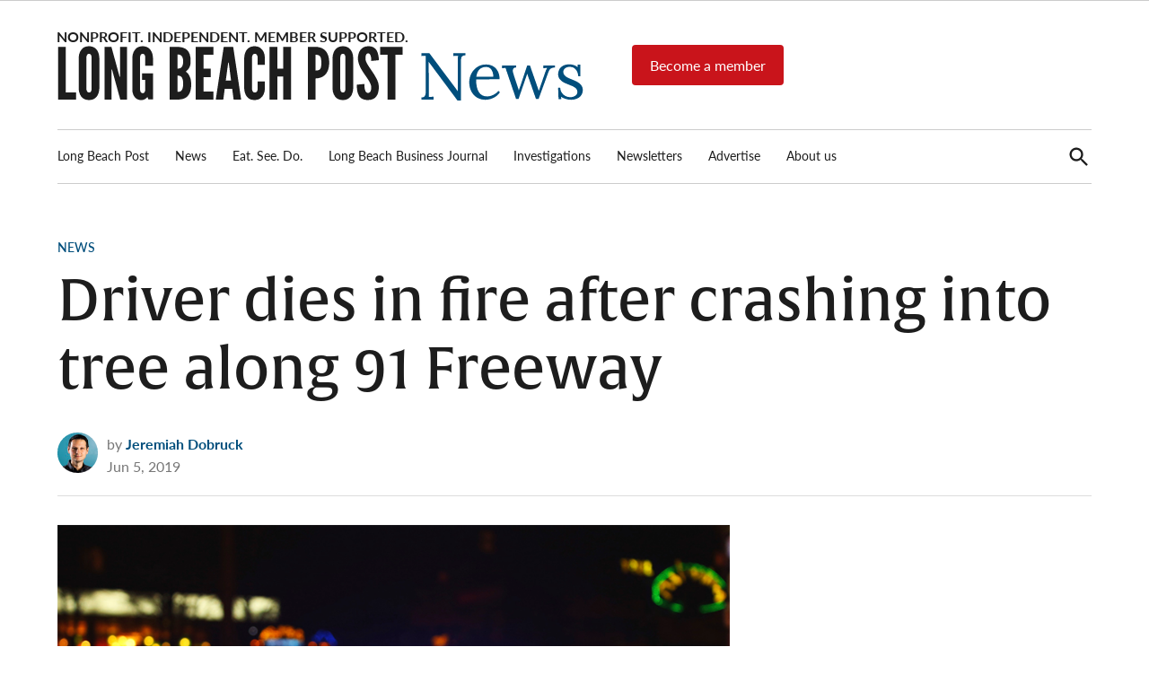

--- FILE ---
content_type: text/html; charset=UTF-8
request_url: https://lbpost.com/news/fire-crash-tree-burned-death-91-freeway/
body_size: 24131
content:
<!doctype html>
<html lang="en-US">
<head>
	<meta charset="UTF-8" />
	<meta name="viewport" content="width=device-width, initial-scale=1" />
	<link rel="profile" href="https://gmpg.org/xfn/11" />
	<meta name='robots' content='index, follow, max-image-preview:large, max-snippet:-1, max-video-preview:-1' />
	<style>img:is([sizes="auto" i],[sizes^="auto," i]){contain-intrinsic-size: 3000px 1500px}</style>
	
	<!-- This site is optimized with the Yoast SEO Premium plugin v23.4 (Yoast SEO v26.0) - https://yoast.com/wordpress/plugins/seo/ -->
	<title>Driver dies in fire after crashing into tree along 91 Freeway &#8226; Long Beach Post News</title>
	<link rel="canonical" href="https://lbpost.com/news/fire-crash-tree-burned-death-91-freeway/" />
	<meta property="og:locale" content="en_US" />
	<meta property="og:type" content="article" />
	<meta property="og:title" content="Driver dies in fire after crashing into tree along 91 Freeway" />
	<meta property="og:description" content="The female driver crashed into a tree and was killed in the resulting fire, according to the CHP." />
	<meta property="og:url" content="https://lbpost.com/news/fire-crash-tree-burned-death-91-freeway/" />
	<meta property="og:site_name" content="Long Beach Post News" />
	<meta property="article:publisher" content="https://facebook.com/longbeachpost" />
	<meta property="article:published_time" content="2019-06-05T19:24:37+00:00" />
	<meta property="og:image" content="https://img.lbpost.com/wp-content/uploads/2018/01/10173206/police-lights.png" />
	<meta property="og:image:width" content="900" />
	<meta property="og:image:height" content="600" />
	<meta property="og:image:type" content="image/png" />
	<meta name="author" content="Jeremiah Dobruck" />
	<meta name="twitter:card" content="summary_large_image" />
	<meta name="twitter:creator" content="@longbeachpost" />
	<meta name="twitter:site" content="@longbeachpost" />
	<meta name="twitter:label1" content="Written by" />
	<meta name="twitter:data1" content="Jeremiah Dobruck" />
	<meta name="twitter:label2" content="Est. reading time" />
	<meta name="twitter:data2" content="1 minute" />
	<script type="application/ld+json" class="yoast-schema-graph">{"@context":"https://schema.org","@graph":[{"@type":"Article","@id":"https://lbpost.com/news/fire-crash-tree-burned-death-91-freeway/#article","isPartOf":{"@id":"https://lbpost.com/news/fire-crash-tree-burned-death-91-freeway/"},"author":[{"@id":"https://lbpost.com/news/#/schema/person/41d85af070dd81d5fdcbb2115cf22e04"}],"headline":"Driver dies in fire after crashing into tree along 91 Freeway","datePublished":"2019-06-05T19:24:37+00:00","mainEntityOfPage":{"@id":"https://lbpost.com/news/fire-crash-tree-burned-death-91-freeway/"},"wordCount":173,"publisher":{"@id":"https://lbpost.com/news/#organization"},"image":{"@id":"https://lbpost.com/news/fire-crash-tree-burned-death-91-freeway/#primaryimage"},"thumbnailUrl":"https://img.lbpost.com/wp-content/uploads/2018/01/10173206/police-lights.png","keywords":["fatal crash"],"articleSection":["News"],"inLanguage":"en-US","copyrightYear":"2019","copyrightHolder":{"@id":"https://lbpost.com/#organization"}},{"@type":"WebPage","@id":"https://lbpost.com/news/fire-crash-tree-burned-death-91-freeway/","url":"https://lbpost.com/news/fire-crash-tree-burned-death-91-freeway/","name":"Driver dies in fire after crashing into tree along 91 Freeway &#8226; Long Beach Post News","isPartOf":{"@id":"https://lbpost.com/news/#website"},"primaryImageOfPage":{"@id":"https://lbpost.com/news/fire-crash-tree-burned-death-91-freeway/#primaryimage"},"image":{"@id":"https://lbpost.com/news/fire-crash-tree-burned-death-91-freeway/#primaryimage"},"thumbnailUrl":"https://img.lbpost.com/wp-content/uploads/2018/01/10173206/police-lights.png","datePublished":"2019-06-05T19:24:37+00:00","breadcrumb":{"@id":"https://lbpost.com/news/fire-crash-tree-burned-death-91-freeway/#breadcrumb"},"inLanguage":"en-US","potentialAction":[{"@type":"ReadAction","target":["https://lbpost.com/news/fire-crash-tree-burned-death-91-freeway/"]}]},{"@type":"ImageObject","inLanguage":"en-US","@id":"https://lbpost.com/news/fire-crash-tree-burned-death-91-freeway/#primaryimage","url":"https://img.lbpost.com/wp-content/uploads/2018/01/10173206/police-lights.png","contentUrl":"https://img.lbpost.com/wp-content/uploads/2018/01/10173206/police-lights.png","width":900,"height":600},{"@type":"BreadcrumbList","@id":"https://lbpost.com/news/fire-crash-tree-burned-death-91-freeway/#breadcrumb","itemListElement":[{"@type":"ListItem","position":1,"name":"Home","item":"https://lbpost.com/news/"},{"@type":"ListItem","position":2,"name":"Driver dies in fire after crashing into tree along 91 Freeway"}]},{"@type":"WebSite","@id":"https://lbpost.com/news/#website","url":"https://lbpost.com/news/","name":"Long Beach Post","description":"Long Beach&#039;s most read source for local news, investigative reports, arts &amp; culture, food, business, sports, and real-estate.","publisher":{"@id":"https://lbpost.com/news/#organization"},"alternateName":"lbpost.com","potentialAction":[{"@type":"SearchAction","target":{"@type":"EntryPoint","urlTemplate":"https://lbpost.com/news/?s={search_term_string}"},"query-input":{"@type":"PropertyValueSpecification","valueRequired":true,"valueName":"search_term_string"}}],"inLanguage":"en-US"},{"@type":"Organization","@id":"https://lbpost.com/news/#organization","name":"Long Beach Post","alternateName":"LBPOST","url":"https://lbpost.com/news/","logo":{"@type":"ImageObject","inLanguage":"en-US","@id":"https://lbpost.com/news/#/schema/logo/image/","url":"https://img.lbpost.com/wp-content/uploads/sites/2/2023/04/12202127/2023_RGB_LBP-logo_blublk.svg","contentUrl":"https://img.lbpost.com/wp-content/uploads/sites/2/2023/04/12202127/2023_RGB_LBP-logo_blublk.svg","width":"1024","height":"1024","caption":"Long Beach Post"},"image":{"@id":"https://lbpost.com/news/#/schema/logo/image/"},"sameAs":["https://facebook.com/longbeachpost","https://x.com/longbeachpost","https://instagram.com/longbeachpost","https://youtube.com/longbeachpost"]},{"@type":"Person","@id":"https://lbpost.com/news/#/schema/person/41d85af070dd81d5fdcbb2115cf22e04","name":"Jeremiah Dobruck","image":{"@type":"ImageObject","inLanguage":"en-US","@id":"https://lbpost.com/news/#/schema/person/image/5f106546b1aab2abe653ff80762b2a3f","url":"https://lbpost.com/wp-content/uploads/2023/04/cropped-jeremiah-dobruck-mug-staff-photo-96x96.jpg","contentUrl":"https://lbpost.com/wp-content/uploads/2023/04/cropped-jeremiah-dobruck-mug-staff-photo-96x96.jpg","caption":"Jeremiah Dobruck"},"description":"Jeremiah Dobruck is executive editor of the Long Beach Post where he oversees all day-to-day newsroom operations. In his time working as a journalist in Long Beach, he’s won numerous awards for his investigative reporting and editing. Before coming to the Post in 2018, he wrote for publications including the Press-Telegram, Orange County Register and Los Angeles Times. Reach him at jeremiah@lbpost.com or @jeremiahdobruck on Twitter.","url":"https://lbpost.com/news/author/jeremiah-dobruck/"}]}</script>
	<!-- / Yoast SEO Premium plugin. -->


<link rel='dns-prefetch' href='//cdn.jsdelivr.net' />
<link rel='dns-prefetch' href='//cdnjs.cloudflare.com' />
<link rel='dns-prefetch' href='//cdn.broadstreetads.com' />
<link rel='dns-prefetch' href='//www.googletagmanager.com' />
<link rel='dns-prefetch' href='//use.typekit.net' />
<link rel="alternate" type="application/rss+xml" title="Long Beach Post News &raquo; Feed" href="https://lbpost.com/news/feed/" />
<script type="text/javascript">
/* <![CDATA[ */
window._wpemojiSettings = {"baseUrl":"https:\/\/s.w.org\/images\/core\/emoji\/16.0.1\/72x72\/","ext":".png","svgUrl":"https:\/\/s.w.org\/images\/core\/emoji\/16.0.1\/svg\/","svgExt":".svg","source":{"concatemoji":"https:\/\/lbpost.com\/news\/wp-includes\/js\/wp-emoji-release.min.js?ver=6.8.3"}};
/*! This file is auto-generated */
!function(s,n){var o,i,e;function c(e){try{var t={supportTests:e,timestamp:(new Date).valueOf()};sessionStorage.setItem(o,JSON.stringify(t))}catch(e){}}function p(e,t,n){e.clearRect(0,0,e.canvas.width,e.canvas.height),e.fillText(t,0,0);var t=new Uint32Array(e.getImageData(0,0,e.canvas.width,e.canvas.height).data),a=(e.clearRect(0,0,e.canvas.width,e.canvas.height),e.fillText(n,0,0),new Uint32Array(e.getImageData(0,0,e.canvas.width,e.canvas.height).data));return t.every(function(e,t){return e===a[t]})}function u(e,t){e.clearRect(0,0,e.canvas.width,e.canvas.height),e.fillText(t,0,0);for(var n=e.getImageData(16,16,1,1),a=0;a<n.data.length;a++)if(0!==n.data[a])return!1;return!0}function f(e,t,n,a){switch(t){case"flag":return n(e,"\ud83c\udff3\ufe0f\u200d\u26a7\ufe0f","\ud83c\udff3\ufe0f\u200b\u26a7\ufe0f")?!1:!n(e,"\ud83c\udde8\ud83c\uddf6","\ud83c\udde8\u200b\ud83c\uddf6")&&!n(e,"\ud83c\udff4\udb40\udc67\udb40\udc62\udb40\udc65\udb40\udc6e\udb40\udc67\udb40\udc7f","\ud83c\udff4\u200b\udb40\udc67\u200b\udb40\udc62\u200b\udb40\udc65\u200b\udb40\udc6e\u200b\udb40\udc67\u200b\udb40\udc7f");case"emoji":return!a(e,"\ud83e\udedf")}return!1}function g(e,t,n,a){var r="undefined"!=typeof WorkerGlobalScope&&self instanceof WorkerGlobalScope?new OffscreenCanvas(300,150):s.createElement("canvas"),o=r.getContext("2d",{willReadFrequently:!0}),i=(o.textBaseline="top",o.font="600 32px Arial",{});return e.forEach(function(e){i[e]=t(o,e,n,a)}),i}function t(e){var t=s.createElement("script");t.src=e,t.defer=!0,s.head.appendChild(t)}"undefined"!=typeof Promise&&(o="wpEmojiSettingsSupports",i=["flag","emoji"],n.supports={everything:!0,everythingExceptFlag:!0},e=new Promise(function(e){s.addEventListener("DOMContentLoaded",e,{once:!0})}),new Promise(function(t){var n=function(){try{var e=JSON.parse(sessionStorage.getItem(o));if("object"==typeof e&&"number"==typeof e.timestamp&&(new Date).valueOf()<e.timestamp+604800&&"object"==typeof e.supportTests)return e.supportTests}catch(e){}return null}();if(!n){if("undefined"!=typeof Worker&&"undefined"!=typeof OffscreenCanvas&&"undefined"!=typeof URL&&URL.createObjectURL&&"undefined"!=typeof Blob)try{var e="postMessage("+g.toString()+"("+[JSON.stringify(i),f.toString(),p.toString(),u.toString()].join(",")+"));",a=new Blob([e],{type:"text/javascript"}),r=new Worker(URL.createObjectURL(a),{name:"wpTestEmojiSupports"});return void(r.onmessage=function(e){c(n=e.data),r.terminate(),t(n)})}catch(e){}c(n=g(i,f,p,u))}t(n)}).then(function(e){for(var t in e)n.supports[t]=e[t],n.supports.everything=n.supports.everything&&n.supports[t],"flag"!==t&&(n.supports.everythingExceptFlag=n.supports.everythingExceptFlag&&n.supports[t]);n.supports.everythingExceptFlag=n.supports.everythingExceptFlag&&!n.supports.flag,n.DOMReady=!1,n.readyCallback=function(){n.DOMReady=!0}}).then(function(){return e}).then(function(){var e;n.supports.everything||(n.readyCallback(),(e=n.source||{}).concatemoji?t(e.concatemoji):e.wpemoji&&e.twemoji&&(t(e.twemoji),t(e.wpemoji)))}))}((window,document),window._wpemojiSettings);
/* ]]> */
</script>
<style id='wp-emoji-styles-inline-css' type='text/css'>img.wp-smiley,img.emoji{display: inline !important;border: none !important;box-shadow: none !important;height: 1em !important;width: 1em !important;margin: 0 0.07em !important;vertical-align: -0.1em !important;background: none !important;padding: 0 !important;}</style>
<link rel='stylesheet' id='wp-block-library-css' href='https://lbpost.com/news/wp-includes/css/dist/block-library/style.min.css?ver=6.8.3' type='text/css' media='all' />
<style id='wp-block-library-theme-inline-css' type='text/css'>.wp-block-audio :where(figcaption){color:#555;font-size:13px;text-align:center}.is-dark-theme .wp-block-audio :where(figcaption){color:#ffffffa6}.wp-block-audio{margin:0 0 1em}.wp-block-code{border:1px solid #ccc;border-radius:4px;font-family:Menlo,Consolas,monaco,monospace;padding:.8em 1em}.wp-block-embed :where(figcaption){color:#555;font-size:13px;text-align:center}.is-dark-theme .wp-block-embed :where(figcaption){color:#ffffffa6}.wp-block-embed{margin:0 0 1em}.blocks-gallery-caption{color:#555;font-size:13px;text-align:center}.is-dark-theme .blocks-gallery-caption{color:#ffffffa6}:root :where(.wp-block-image figcaption){color:#555;font-size:13px;text-align:center}.is-dark-theme :root :where(.wp-block-image figcaption){color:#ffffffa6}.wp-block-image{margin:0 0 1em}.wp-block-pullquote{border-bottom:4px solid;border-top:4px solid;color:currentColor;margin-bottom:1.75em}.wp-block-pullquote cite,.wp-block-pullquote footer,.wp-block-pullquote__citation{color:currentColor;font-size:.8125em;font-style:normal;text-transform:uppercase}.wp-block-quote{border-left:.25em solid;margin:0 0 1.75em;padding-left:1em}.wp-block-quote cite,.wp-block-quote footer{color:currentColor;font-size:.8125em;font-style:normal;position:relative}.wp-block-quote:where(.has-text-align-right){border-left:none;border-right:.25em solid;padding-left:0;padding-right:1em}.wp-block-quote:where(.has-text-align-center){border:none;padding-left:0}.wp-block-quote.is-large,.wp-block-quote.is-style-large,.wp-block-quote:where(.is-style-plain){border:none}.wp-block-search .wp-block-search__label{font-weight:700}.wp-block-search__button{border:1px solid #ccc;padding:.375em .625em}:where(.wp-block-group.has-background){padding:1.25em 2.375em}.wp-block-separator.has-css-opacity{opacity:.4}.wp-block-separator{border:none;border-bottom:2px solid;margin-left:auto;margin-right:auto}.wp-block-separator.has-alpha-channel-opacity{opacity:1}.wp-block-separator:not(.is-style-wide):not(.is-style-dots){width:100px}.wp-block-separator.has-background:not(.is-style-dots){border-bottom:none;height:1px}.wp-block-separator.has-background:not(.is-style-wide):not(.is-style-dots){height:2px}.wp-block-table{margin:0 0 1em}.wp-block-table td,.wp-block-table th{word-break:normal}.wp-block-table :where(figcaption){color:#555;font-size:13px;text-align:center}.is-dark-theme .wp-block-table :where(figcaption){color:#ffffffa6}.wp-block-video :where(figcaption){color:#555;font-size:13px;text-align:center}.is-dark-theme .wp-block-video :where(figcaption){color:#ffffffa6}.wp-block-video{margin:0 0 1em}:root :where(.wp-block-template-part.has-background){margin-bottom:0;margin-top:0;padding:1.25em 2.375em}</style>
<style id='classic-theme-styles-inline-css' type='text/css'>.wp-block-button__link{color:#fff;background-color:#32373c;border-radius:9999px;box-shadow:none;text-decoration:none;padding:calc(.667em + 2px) calc(1.333em + 2px);font-size:1.125em}.wp-block-file__button{background:#32373c;color:#fff;text-decoration:none}</style>
<style id='co-authors-plus-coauthors-style-inline-css' type='text/css'>.wp-block-co-authors-plus-coauthors.is-layout-flow [class*=wp-block-co-authors-plus]{display:inline}</style>
<style id='co-authors-plus-avatar-style-inline-css' type='text/css'>.wp-block-co-authors-plus-avatar :where(img){height:auto;max-width:100%;vertical-align:bottom}.wp-block-co-authors-plus-coauthors.is-layout-flow .wp-block-co-authors-plus-avatar :where(img){vertical-align:middle}.wp-block-co-authors-plus-avatar:is(.alignleft,.alignright){display:table}.wp-block-co-authors-plus-avatar.aligncenter{display:table;margin-inline:auto}</style>
<style id='co-authors-plus-image-style-inline-css' type='text/css'>.wp-block-co-authors-plus-image{margin-bottom:0}.wp-block-co-authors-plus-image :where(img){height:auto;max-width:100%;vertical-align:bottom}.wp-block-co-authors-plus-coauthors.is-layout-flow .wp-block-co-authors-plus-image :where(img){vertical-align:middle}.wp-block-co-authors-plus-image:is(.alignfull,.alignwide) :where(img){width:100%}.wp-block-co-authors-plus-image:is(.alignleft,.alignright){display:table}.wp-block-co-authors-plus-image.aligncenter{display:table;margin-inline:auto}</style>
<style id='global-styles-inline-css' type='text/css'>:root{--wp--preset--aspect-ratio--square: 1;--wp--preset--aspect-ratio--4-3: 4/3;--wp--preset--aspect-ratio--3-4: 3/4;--wp--preset--aspect-ratio--3-2: 3/2;--wp--preset--aspect-ratio--2-3: 2/3;--wp--preset--aspect-ratio--16-9: 16/9;--wp--preset--aspect-ratio--9-16: 9/16;--wp--preset--color--black: #000000;--wp--preset--color--cyan-bluish-gray: #abb8c3;--wp--preset--color--white: #FFFFFF;--wp--preset--color--pale-pink: #f78da7;--wp--preset--color--vivid-red: #cf2e2e;--wp--preset--color--luminous-vivid-orange: #ff6900;--wp--preset--color--luminous-vivid-amber: #fcb900;--wp--preset--color--light-green-cyan: #7bdcb5;--wp--preset--color--vivid-green-cyan: #00d084;--wp--preset--color--pale-cyan-blue: #8ed1fc;--wp--preset--color--vivid-cyan-blue: #0693e3;--wp--preset--color--vivid-purple: #9b51e0;--wp--preset--color--primary: #004e7c;--wp--preset--color--primary-variation: #002654;--wp--preset--color--secondary: #f4f4f4;--wp--preset--color--secondary-variation: #cccccc;--wp--preset--color--dark-gray: #111111;--wp--preset--color--medium-gray: #767676;--wp--preset--color--light-gray: #EEEEEE;--wp--preset--gradient--vivid-cyan-blue-to-vivid-purple: linear-gradient(135deg,rgba(6,147,227,1) 0%,rgb(155,81,224) 100%);--wp--preset--gradient--light-green-cyan-to-vivid-green-cyan: linear-gradient(135deg,rgb(122,220,180) 0%,rgb(0,208,130) 100%);--wp--preset--gradient--luminous-vivid-amber-to-luminous-vivid-orange: linear-gradient(135deg,rgba(252,185,0,1) 0%,rgba(255,105,0,1) 100%);--wp--preset--gradient--luminous-vivid-orange-to-vivid-red: linear-gradient(135deg,rgba(255,105,0,1) 0%,rgb(207,46,46) 100%);--wp--preset--gradient--very-light-gray-to-cyan-bluish-gray: linear-gradient(135deg,rgb(238,238,238) 0%,rgb(169,184,195) 100%);--wp--preset--gradient--cool-to-warm-spectrum: linear-gradient(135deg,rgb(74,234,220) 0%,rgb(151,120,209) 20%,rgb(207,42,186) 40%,rgb(238,44,130) 60%,rgb(251,105,98) 80%,rgb(254,248,76) 100%);--wp--preset--gradient--blush-light-purple: linear-gradient(135deg,rgb(255,206,236) 0%,rgb(152,150,240) 100%);--wp--preset--gradient--blush-bordeaux: linear-gradient(135deg,rgb(254,205,165) 0%,rgb(254,45,45) 50%,rgb(107,0,62) 100%);--wp--preset--gradient--luminous-dusk: linear-gradient(135deg,rgb(255,203,112) 0%,rgb(199,81,192) 50%,rgb(65,88,208) 100%);--wp--preset--gradient--pale-ocean: linear-gradient(135deg,rgb(255,245,203) 0%,rgb(182,227,212) 50%,rgb(51,167,181) 100%);--wp--preset--gradient--electric-grass: linear-gradient(135deg,rgb(202,248,128) 0%,rgb(113,206,126) 100%);--wp--preset--gradient--midnight: linear-gradient(135deg,rgb(2,3,129) 0%,rgb(40,116,252) 100%);--wp--preset--gradient--grad-1: linear-gradient( 135deg,rgb( 0,78,124) 0%,rgb( 0,38,84) 100% );--wp--preset--gradient--grad-2: linear-gradient( 135deg,rgb( 244,244,244) 0%,rgb( 204,204,204) 100% );--wp--preset--gradient--grad-3: linear-gradient( 135deg,rgb( 17,17,17 ) 0%,rgb( 85,85,85 ) 100% );--wp--preset--gradient--grad-4: linear-gradient( 135deg,rgb( 68,68,68 ) 0%,rgb( 136,136,136 ) 100% );--wp--preset--gradient--grad-5: linear-gradient( 135deg,rgb( 119,119,119 ) 0%,rgb( 221,221,221 ) 100% );--wp--preset--gradient--grad-6: linear-gradient( 135deg,rgb( 221,221,221 ) 0%,rgb( 255,255,255 ) 100% );--wp--preset--font-size--small: 16px;--wp--preset--font-size--medium: 20px;--wp--preset--font-size--large: 36px;--wp--preset--font-size--x-large: 42px;--wp--preset--font-size--normal: 20px;--wp--preset--font-size--huge: 44px;--wp--preset--spacing--20: 0.44rem;--wp--preset--spacing--30: 0.67rem;--wp--preset--spacing--40: 1rem;--wp--preset--spacing--50: 1.5rem;--wp--preset--spacing--60: 2.25rem;--wp--preset--spacing--70: 3.38rem;--wp--preset--spacing--80: 5.06rem;--wp--preset--shadow--natural: 6px 6px 9px rgba(0,0,0,0.2);--wp--preset--shadow--deep: 12px 12px 50px rgba(0,0,0,0.4);--wp--preset--shadow--sharp: 6px 6px 0px rgba(0,0,0,0.2);--wp--preset--shadow--outlined: 6px 6px 0px -3px rgba(255,255,255,1),6px 6px rgba(0,0,0,1);--wp--preset--shadow--crisp: 6px 6px 0px rgba(0,0,0,1);}:where(.is-layout-flex){gap: 0.5em;}:where(.is-layout-grid){gap: 0.5em;}body .is-layout-flex{display: flex;}.is-layout-flex{flex-wrap: wrap;align-items: center;}.is-layout-flex > :is(*,div){margin: 0;}body .is-layout-grid{display: grid;}.is-layout-grid > :is(*,div){margin: 0;}:where(.wp-block-columns.is-layout-flex){gap: 2em;}:where(.wp-block-columns.is-layout-grid){gap: 2em;}:where(.wp-block-post-template.is-layout-flex){gap: 1.25em;}:where(.wp-block-post-template.is-layout-grid){gap: 1.25em;}.has-black-color{color: var(--wp--preset--color--black) !important;}.has-cyan-bluish-gray-color{color: var(--wp--preset--color--cyan-bluish-gray) !important;}.has-white-color{color: var(--wp--preset--color--white) !important;}.has-pale-pink-color{color: var(--wp--preset--color--pale-pink) !important;}.has-vivid-red-color{color: var(--wp--preset--color--vivid-red) !important;}.has-luminous-vivid-orange-color{color: var(--wp--preset--color--luminous-vivid-orange) !important;}.has-luminous-vivid-amber-color{color: var(--wp--preset--color--luminous-vivid-amber) !important;}.has-light-green-cyan-color{color: var(--wp--preset--color--light-green-cyan) !important;}.has-vivid-green-cyan-color{color: var(--wp--preset--color--vivid-green-cyan) !important;}.has-pale-cyan-blue-color{color: var(--wp--preset--color--pale-cyan-blue) !important;}.has-vivid-cyan-blue-color{color: var(--wp--preset--color--vivid-cyan-blue) !important;}.has-vivid-purple-color{color: var(--wp--preset--color--vivid-purple) !important;}.has-black-background-color{background-color: var(--wp--preset--color--black) !important;}.has-cyan-bluish-gray-background-color{background-color: var(--wp--preset--color--cyan-bluish-gray) !important;}.has-white-background-color{background-color: var(--wp--preset--color--white) !important;}.has-pale-pink-background-color{background-color: var(--wp--preset--color--pale-pink) !important;}.has-vivid-red-background-color{background-color: var(--wp--preset--color--vivid-red) !important;}.has-luminous-vivid-orange-background-color{background-color: var(--wp--preset--color--luminous-vivid-orange) !important;}.has-luminous-vivid-amber-background-color{background-color: var(--wp--preset--color--luminous-vivid-amber) !important;}.has-light-green-cyan-background-color{background-color: var(--wp--preset--color--light-green-cyan) !important;}.has-vivid-green-cyan-background-color{background-color: var(--wp--preset--color--vivid-green-cyan) !important;}.has-pale-cyan-blue-background-color{background-color: var(--wp--preset--color--pale-cyan-blue) !important;}.has-vivid-cyan-blue-background-color{background-color: var(--wp--preset--color--vivid-cyan-blue) !important;}.has-vivid-purple-background-color{background-color: var(--wp--preset--color--vivid-purple) !important;}.has-black-border-color{border-color: var(--wp--preset--color--black) !important;}.has-cyan-bluish-gray-border-color{border-color: var(--wp--preset--color--cyan-bluish-gray) !important;}.has-white-border-color{border-color: var(--wp--preset--color--white) !important;}.has-pale-pink-border-color{border-color: var(--wp--preset--color--pale-pink) !important;}.has-vivid-red-border-color{border-color: var(--wp--preset--color--vivid-red) !important;}.has-luminous-vivid-orange-border-color{border-color: var(--wp--preset--color--luminous-vivid-orange) !important;}.has-luminous-vivid-amber-border-color{border-color: var(--wp--preset--color--luminous-vivid-amber) !important;}.has-light-green-cyan-border-color{border-color: var(--wp--preset--color--light-green-cyan) !important;}.has-vivid-green-cyan-border-color{border-color: var(--wp--preset--color--vivid-green-cyan) !important;}.has-pale-cyan-blue-border-color{border-color: var(--wp--preset--color--pale-cyan-blue) !important;}.has-vivid-cyan-blue-border-color{border-color: var(--wp--preset--color--vivid-cyan-blue) !important;}.has-vivid-purple-border-color{border-color: var(--wp--preset--color--vivid-purple) !important;}.has-vivid-cyan-blue-to-vivid-purple-gradient-background{background: var(--wp--preset--gradient--vivid-cyan-blue-to-vivid-purple) !important;}.has-light-green-cyan-to-vivid-green-cyan-gradient-background{background: var(--wp--preset--gradient--light-green-cyan-to-vivid-green-cyan) !important;}.has-luminous-vivid-amber-to-luminous-vivid-orange-gradient-background{background: var(--wp--preset--gradient--luminous-vivid-amber-to-luminous-vivid-orange) !important;}.has-luminous-vivid-orange-to-vivid-red-gradient-background{background: var(--wp--preset--gradient--luminous-vivid-orange-to-vivid-red) !important;}.has-very-light-gray-to-cyan-bluish-gray-gradient-background{background: var(--wp--preset--gradient--very-light-gray-to-cyan-bluish-gray) !important;}.has-cool-to-warm-spectrum-gradient-background{background: var(--wp--preset--gradient--cool-to-warm-spectrum) !important;}.has-blush-light-purple-gradient-background{background: var(--wp--preset--gradient--blush-light-purple) !important;}.has-blush-bordeaux-gradient-background{background: var(--wp--preset--gradient--blush-bordeaux) !important;}.has-luminous-dusk-gradient-background{background: var(--wp--preset--gradient--luminous-dusk) !important;}.has-pale-ocean-gradient-background{background: var(--wp--preset--gradient--pale-ocean) !important;}.has-electric-grass-gradient-background{background: var(--wp--preset--gradient--electric-grass) !important;}.has-midnight-gradient-background{background: var(--wp--preset--gradient--midnight) !important;}.has-small-font-size{font-size: var(--wp--preset--font-size--small) !important;}.has-medium-font-size{font-size: var(--wp--preset--font-size--medium) !important;}.has-large-font-size{font-size: var(--wp--preset--font-size--large) !important;}.has-x-large-font-size{font-size: var(--wp--preset--font-size--x-large) !important;}:where(.wp-block-post-template.is-layout-flex){gap: 1.25em;}:where(.wp-block-post-template.is-layout-grid){gap: 1.25em;}:where(.wp-block-columns.is-layout-flex){gap: 2em;}:where(.wp-block-columns.is-layout-grid){gap: 2em;}:root :where(.wp-block-pullquote){font-size: 1.5em;line-height: 1.6;}</style>
<link rel='stylesheet' id='glightbox-css-css' href='https://cdn.jsdelivr.net/npm/glightbox/dist/css/glightbox.min.css?ver=1.0' type='text/css' media='all' />
<style id='glightbox-css-inline-css' type='text/css'>.wp-block-gallery .wp-element-caption,h4.gslide-title{display:none;}.wp-block-gallery img{cursor:pointer}</style>
<link rel='stylesheet' id='auth0-widget-css' href='https://lbpost.com/news/wp-content/plugins/auth0/assets/css/main.css?ver=4.6.2' type='text/css' media='all' />
<link rel='stylesheet' id='newspack-blocks-block-styles-stylesheet-css' href='https://lbpost.com/news/wp-content/plugins/newspack-blocks/dist/block_styles.css?ver=1.70.0' type='text/css' media='all' />
<link rel='stylesheet' id='newspack-reader-auth-css' href='https://lbpost.com/news/wp-content/plugins/newspack-plugin/dist/reader-auth.css?ver=2.8.3' type='text/css' media='all' />
<link rel='stylesheet' id='newspack-ads-frontend-css' href='https://lbpost.com/news/wp-content/plugins/newspack-ads/includes/../dist/frontend.css?ver=1696488295' type='text/css' media='all' />
<link rel='stylesheet' id='newspack-style-css' href='https://lbpost.com/news/wp-content/themes/newspack-lbp/style.css?ver=1.0.1' type='text/css' media='all' />
<link rel='stylesheet' id='newspack-print-style-css' href='https://lbpost.com/news/wp-content/themes/newspack-theme/styles/print.css?ver=1.0.1' type='text/css' media='print' />
<link rel='stylesheet' id='newspack-font-import-css' href='//use.typekit.net/nzx7gdd.css' type='text/css' media='all' />
<link rel='stylesheet' id='newspack-font-alternative-import-css' href='//use.typekit.net/nzx7gdd.css' type='text/css' media='all' />
<link rel='stylesheet' id='newspack-sponsors-style-css' href='https://lbpost.com/news/wp-content/themes/newspack-theme/styles/newspack-sponsors.css?ver=1.0.1' type='text/css' media='all' />
<script type="text/javascript" src="https://lbpost.com/news/wp-includes/js/jquery/jquery.min.js?ver=3.7.1" id="jquery-core-js"></script>
<script type="text/javascript" src="https://lbpost.com/news/wp-includes/js/jquery/jquery-migrate.min.js?ver=3.4.1" id="jquery-migrate-js"></script>
<script type="text/javascript" src="https://cdnjs.cloudflare.com/ajax/libs/toastr.js/latest/toastr.min.js?ver=2.1.1" id="toastr-js"></script>
<script type="text/javascript" id="toastr-js-after">
/* <![CDATA[ */
	toastr.options = {
		"closeButton": true,
		"debug": false,
		"newestOnTop": true,
		"progressBar": true,
		"positionClass": "toast-top-full-width",
		"preventDuplicates": false,
		"onclick": null,
		"showDuration": "100",
		"hideDuration": "300",
		"timeOut": "10000",
		"extendedTimeOut": "20000",
		"showEasing": "swing",
		"hideEasing": "linear",
		"showMethod": "slideDown",
		"hideMethod": "fadeOut"
	};
/* ]]> */
</script>
<script async data-cfasync='false' type="text/javascript" src="//cdn.broadstreetads.com/init-2.min.js?v=1.51.10&amp;ver=6.8.3" id="broadstreet-init-js"></script>

<!-- Google tag (gtag.js) snippet added by Site Kit -->
<!-- Google Analytics snippet added by Site Kit -->
<script type="text/javascript" src="https://www.googletagmanager.com/gtag/js?id=GT-K466CB4" id="google_gtagjs-js" async></script>
<script type="text/javascript" id="google_gtagjs-js-after">
/* <![CDATA[ */
window.dataLayer = window.dataLayer || [];function gtag(){dataLayer.push(arguments);}
gtag("set","linker",{"domains":["lbpost.com"]});
gtag("js", new Date());
gtag("set", "developer_id.dZTNiMT", true);
gtag("config", "GT-K466CB4");
/* ]]> */
</script>
<meta name="generator" content="WordPress 6.8.3" />
		<!-- Custom Logo: hide header text -->
		<style id="custom-logo-css" type="text/css">.site-title{position: absolute;clip-path: inset(50%);}</style>
			<script type="text/javascript">
    (function(e,t,o,n,p,r,i){e.visitorGlobalObjectAlias=n;e[e.visitorGlobalObjectAlias]=e[e.visitorGlobalObjectAlias]||function(){(e[e.visitorGlobalObjectAlias].q=e[e.visitorGlobalObjectAlias].q||[]).push(arguments)};e[e.visitorGlobalObjectAlias].l=(new Date).getTime();r=t.createElement("script");r.src=o;r.async=true;i=t.getElementsByTagName("script")[0];i.parentNode.insertBefore(r,i)})(window,document,"https://diffuser-cdn.app-us1.com/diffuser/diffuser.js","vgo");
    vgo('setAccount', '801789181');
    vgo('setTrackByDefault', true);
    vgo('process');
	</script>
	<!-- Meta Pixel Code -->
	<script>
	if (window.self == window.top) {
	!function(f,b,e,v,n,t,s)
	{if(f.fbq)return;n=f.fbq=function(){n.callMethod?
	n.callMethod.apply(n,arguments):n.queue.push(arguments)};
	if(!f._fbq)f._fbq=n;n.push=n;n.loaded=!0;n.version='2.0';
	n.queue=[];t=b.createElement(e);t.async=!0;
	t.src=v;s=b.getElementsByTagName(e)[0];
	s.parentNode.insertBefore(t,s)}(window, document,'script',
	'https://connect.facebook.net/en_US/fbevents.js');
	fbq('init', '331986959508688');
	fbq('track', 'PageView');
	};
	</script>
	<noscript><img height="1" width="1" style="display:none"
	src="https://www.facebook.com/tr?id=331986959508688&ev=PageView&noscript=1"
	/></noscript>
	<!-- End Meta Pixel Code -->

	<script>broadstreet.watch({ keywords: ["not_home_page", "not_landing_page", "is_article_page", "fatal-crash", "news", "jeremiah-dobruck", "fire-crash-tree-burned-death-91-freeway", "lbpost"] });</script><script src="https://flux.broadstreet.ai/emit/8178.js" async></script><script type="text/javascript" src="https://secure.agile-enterprise-ingenuity.com/js/268773.js"></script>
		<noscript><img src="https://secure.pyre3bird.com/268773.png" style="display:none;" /></noscript><meta name="generator" content="Site Kit by Google 1.170.0" /><!-- Fundraise Up: the new standard for online giving -->
<script>(function(w,d,s,n,a){if(!w[n]){var l='call,catch,on,once,set,then,track'
  .split(','),i,o=function(n){return'function'==typeof n?o.l.push([arguments])&&o
  :function(){return o.l.push([n,arguments])&&o}},t=d.getElementsByTagName(s)[0],
  j=d.createElement(s);j.async=!0;j.src='https://cdn.fundraiseup.com/widget/'+a+'';
  t.parentNode.insertBefore(j,t);o.s=Date.now();o.v=4;o.h=w.location.href;o.l=[];
  for(i=0;i<7;i++)o[l[i]]=o(l[i]);w[n]=o}
  })(window,document,'script','FundraiseUp','AKJYHHYN');</script>
<!-- End Fundraise Up -->		<link rel="manifest" href="https://lbpost.com/news/wp-json/wp/v2/web-app-manifest">
					<meta name="theme-color" content="#fff">
								<meta name="apple-mobile-web-app-capable" content="yes">
				<meta name="mobile-web-app-capable" content="yes">

				<link rel="apple-touch-startup-image" href="https://img.lbpost.com/wp-content/uploads/sites/2/2023/03/14035243/cropped-2023_RGB_LBP-logo_site_icon_maskable_safe-area_blublk_512x512-%402x-2-192x192.png">

				<meta name="apple-mobile-web-app-title" content="LBPOST News">
		<meta name="application-name" content="LBPOST News">
		
	<style type="text/css" id="custom-theme-colors-lbp">@media only screen and (min-width: 782px){.h-db .featured-image-beside .entry-header{color: #fff;}}#colophon,#colophon .widget-title,#colophon .widgettitle,#colophon .social-navigation a{color: white;}#colophon .footer-branding .wrapper,#colophon .footer-widgets:first-child{border-top: 0;}</style>
	
	<style type="text/css" id="custom-theme-fonts-lbp">.accent-header,#secondary .widgettitle,.article-section-title{text-transform: uppercase;}</style>

<link rel="stylesheet" href="https://use.typekit.net/rms0vfx.css">
	<style type="text/css" id="custom-theme-colors">:root{--newspack-theme-color-primary: #004e7c;--newspack-theme-color-primary-variation: #00305e;--newspack-theme-color-secondary: #f4f4f4 !important;--newspack-theme-color-secondary-variation: #cccccc;--newspack-theme-color-primary-darken-5: #004977;--newspack-theme-color-primary-darken-10: #004472;}.more-link:hover,.nav1 .main-menu > li > a + svg,form.search-form button:active,form.search-form button:hover,form.search-form button:focus,.entry-footer a,.comment .comment-metadata > a:hover,.comment .comment-metadata .comment-edit-link:hover,.site-info a:hover,.comments-toggle:hover,.comments-toggle:focus,.logged-in.page-template-single-wide.woocommerce-account .woocommerce-MyAccount-navigation ul li a:hover,.logged-in.page-template-single-wide.woocommerce-account .woocommerce-MyAccount-navigation ul li a:hover:visited,.logged-in.page-template-single-feature.woocommerce-account .woocommerce-MyAccount-navigation ul li a:hover,.logged-in.page-template-single-feature.woocommerce-account .woocommerce-MyAccount-navigation ul li a:hover:visited{color: #004e7c;}.mobile-sidebar,.mobile-sidebar button:hover,.mobile-sidebar a,.mobile-sidebar a:visited,.mobile-sidebar .nav1 .sub-menu > li > a,.mobile-sidebar .nav1 ul.main-menu > li > a,.wp-block-file .wp-block-file__button,body.h-db.h-dh .site-header .nav3 .menu-highlight a,.comment .comment-author .post-author-badge,.woocommerce .onsale,.woocommerce-store-notice,.logged-in.page-template-single-wide.woocommerce-account .woocommerce-MyAccount-navigation ul li.is-active a,.logged-in.page-template-single-feature.woocommerce-account .woocommerce-MyAccount-navigation ul li.is-active a{color: white;}.mobile-sidebar nav + nav,.mobile-sidebar nav + .widget,.mobile-sidebar .widget + .widget{border-color: white;}@media only screen and (min-width: 782px){.h-db .featured-image-beside .entry-header,.h-db.h-sub.single-featured-image-beside .middle-header-contain{color: white;}}.wp-block-button:not(.is-style-outline) .wp-block-button__link:not(.has-text-color):not(:hover),.button,.button:visited,button,input[type="button"],input[type="reset"],input[type="submit"],.wp-block-search__button{color: black;}input[type="checkbox"]::before{background-image: url("data:image/svg+xml,%3Csvg xmlns='http://www.w3.org/2000/svg' viewBox='0 0 24 24' width='24' height='24'%3E%3Cpath d='M16.7 7.1l-6.3 8.5-3.3-2.5-.9 1.2 4.5 3.4L17.9 8z' fill='black'%3E%3C/path%3E%3C/svg%3E");}.site-header .highlight-menu .menu-label,.entry-content a,.author-bio .author-link,.is-style-outline .wp-block-button__link,.wp-block-button__link.is-style-outline,.is-style-outline > .wp-block-button__link:not(.has-text-color):not(:hover){color:dimgray;}.site-footer{background: #1d1d1d;}.site-footer,.site-footer a,.site-footer a:hover,.site-footer .widget-title,.site-footer .widgettitle,.site-info{color: white;}.site-footer a:hover,.site-footer .widget a:hover{opacity: 0.7;}.site-info .widget-area .wrapper,.site-info .site-info-contain:first-child{border-top-color: #090909;}.button.mb-cta,.button.mb-cta:not(:hover):visited,.tribe_community_edit .button.mb-cta{background-color: #004e7c;color: white;}</style>
		<style type="text/css" id="newspack-theme-colors-variables">:root{--newspack-primary-color: #004e7c;--newspack-secondary-color: #f4f4f4;--newspack-cta-color: #004e7c;--newspack-header-color: #3366ff;--newspack-primary-menu-color:;--newspack-footer-color: #1d1d1d;--newspack-primary-contrast-color: white;--newspack-secondary-contrast-color: black;--newspack-cta-contrast-color: white;--newspack-header-contrast-color: white;--newspack-primary-menu-contrast-color: white;--newspack-footer-contrast-color: white;}</style>
	
	<style type="text/css" id="custom-theme-fonts">:root{--newspack-theme-font-heading: "Alverata","Georgia","serif";}:root{--newspack-theme-font-body: "lato","Helvetica","sans-serif";}.tags-links span:first-child,.cat-links,.page-title,.highlight-menu .menu-label{text-transform: uppercase;}</style>

		<style>.sponsor-label .flag,amp-script .sponsor-label .flag{background: #FED850;color: black;}</style>
	<meta name="google-site-verification" content="sQ76ZImRuJR5D6l16g-vsw-wHHK7jXac-dEltILC4A4"><meta name="google-site-verification" content="fj_iPvPwH2u5YzkJQYBggSSg4mJ-y7RzpuM-PDcH2Tk"><link rel="icon" href="https://img.lbpost.com/wp-content/uploads/sites/2/2023/03/14035243/cropped-2023_RGB_LBP-logo_site_icon_maskable_safe-area_blublk_512x512-%402x-2-32x32.png" sizes="32x32" />
<link rel="icon" href="https://img.lbpost.com/wp-content/uploads/sites/2/2023/03/14035243/cropped-2023_RGB_LBP-logo_site_icon_maskable_safe-area_blublk_512x512-%402x-2-192x192.png" sizes="192x192" />
<link rel="apple-touch-icon" href="https://img.lbpost.com/wp-content/uploads/sites/2/2023/03/14035243/cropped-2023_RGB_LBP-logo_site_icon_maskable_safe-area_blublk_512x512-%402x-2-180x180.png" />
<meta name="msapplication-TileImage" content="https://img.lbpost.com/wp-content/uploads/sites/2/2023/03/14035243/cropped-2023_RGB_LBP-logo_site_icon_maskable_safe-area_blublk_512x512-%402x-2-270x270.png" />
</head>

<body class="wp-singular post-template-default single single-post postid-39 single-format-standard wp-custom-logo wp-embed-responsive wp-theme-newspack-theme wp-child-theme-newspack-lbp singular hide-site-tagline h-nsub h-db h-ll h-dh has-tertiary-menu has-sidebar cat-news has-featured-image single-featured-image-default footer-logo-xlarge" data-amp-auto-lightbox-disable>
	<aside id="mobile-sidebar-fallback" class="mobile-sidebar">
		<button class="mobile-menu-toggle">
			<svg class="svg-icon" width="20" height="20" aria-hidden="true" role="img" xmlns="http://www.w3.org/2000/svg" viewBox="0 0 24 24"><path d="M19 6.41L17.59 5 12 10.59 6.41 5 5 6.41 10.59 12 5 17.59 6.41 19 12 13.41 17.59 19 19 17.59 13.41 12z" /><path d="M0 0h24v24H0z" fill="none" /></svg>			Close		</button>

					<nav class="tertiary-menu nav3" aria-label="Tertiary Menu" toolbar-target="tertiary-nav-contain" toolbar="(min-width: 767px)">
				<ul id="menu-button-menu" class="menu"><li id="menu-item-151899" class="not-a-member btn-primary become-a-member menu-item menu-item-type-custom menu-item-object-custom menu-item-151899"><a href="/?form=join">Become a member</a></li>
</ul>			</nav>
		
<form role="search" method="get" class="search-form" action="https://lbpost.com/news/">
	<label for="search-form-1">
		<span class="screen-reader-text">Search for:</span>
	</label>
	<input type="search" id="search-form-1" class="search-field" placeholder="Search &hellip;" value="" name="s" />
	<button type="submit" class="search-submit">
		<svg class="svg-icon" width="28" height="28" aria-hidden="true" role="img" xmlns="http://www.w3.org/2000/svg" viewBox="0 0 24 24"><path d="M15.5 14h-.79l-.28-.27C15.41 12.59 16 11.11 16 9.5 16 5.91 13.09 3 9.5 3S3 5.91 3 9.5 5.91 16 9.5 16c1.61 0 3.09-.59 4.23-1.57l.27.28v.79l5 4.99L20.49 19l-4.99-5zm-6 0C7.01 14 5 11.99 5 9.5S7.01 5 9.5 5 14 7.01 14 9.5 11.99 14 9.5 14z" /><path d="M0 0h24v24H0z" fill="none" /></svg>		<span class="screen-reader-text">
			Search		</span>
	</button>
</form>
		<nav class="main-navigation nav1 dd-menu" aria-label="Top Menu" toolbar-target="site-navigation" toolbar="(min-width: 767px)">
			<ul id="menu-primary-menu" class="main-menu"><li id="menu-item-158321" class="menu-item menu-item-type-custom menu-item-object-custom menu-item-158321"><a href="https://lbpost.com/">Long Beach Post</a></li>
<li id="menu-item-158322" class="menu-item menu-item-type-custom menu-item-object-custom menu-item-home menu-item-158322"><a href="https://lbpost.com/news">News</a></li>
<li id="menu-item-158323" class="menu-item menu-item-type-custom menu-item-object-custom menu-item-158323"><a href="https://lbpost.com/esd">Eat. See. Do.</a></li>
<li id="menu-item-158324" class="menu-item menu-item-type-custom menu-item-object-custom menu-item-158324"><a href="https://lbbusinessjournal.com">Long Beach Business Journal</a></li>
<li id="menu-item-158327" class="menu-item menu-item-type-custom menu-item-object-custom menu-item-158327"><a href="https://lbpost.com/recent-investigations">Investigations</a></li>
<li id="menu-item-158328" class="menu-item menu-item-type-custom menu-item-object-custom menu-item-158328"><a href="https://lbpost.com/newsletters">Newsletters</a></li>
<li id="menu-item-158329" class="menu-item menu-item-type-custom menu-item-object-custom menu-item-158329"><a href="https://lbpost.com/advertise">Advertise</a></li>
<li id="menu-item-158330" class="menu-item menu-item-type-custom menu-item-object-custom menu-item-158330"><a href="https://lbpost.com/about">About us</a></li>
</ul>		</nav>
			<nav class="social-navigation" aria-label="Social Links Menu" >
		<ul id="menu-social-links" class="social-links-menu"><li id="menu-item-145615" class="menu-item menu-item-type-custom menu-item-object-custom menu-item-145615"><a href="https://facebook.com/longbeachpost"><span class="screen-reader-text">Facebook Page</span><svg class="svg-icon" width="0" height="0" aria-hidden="true" role="img" viewBox="0 0 24 24" xmlns="http://www.w3.org/2000/svg"><path d="M12 2C6.5 2 2 6.5 2 12c0 5 3.7 9.1 8.4 9.9v-7H7.9V12h2.5V9.8c0-2.5 1.5-3.9 3.8-3.9 1.1 0 2.2.2 2.2.2v2.5h-1.3c-1.2 0-1.6.8-1.6 1.6V12h2.8l-.4 2.9h-2.3v7C18.3 21.1 22 17 22 12c0-5.5-4.5-10-10-10z"></path></svg></a></li>
<li id="menu-item-145616" class="menu-item menu-item-type-custom menu-item-object-custom menu-item-145616"><a href="https://twitter.com/longbeachpost"><span class="screen-reader-text">Twitter Username</span><svg class="svg-icon" width="0" height="0" aria-hidden="true" role="img" viewBox="0 0 24 24" xmlns="http://www.w3.org/2000/svg"><path d="M22.23,5.924c-0.736,0.326-1.527,0.547-2.357,0.646c0.847-0.508,1.498-1.312,1.804-2.27 c-0.793,0.47-1.671,0.812-2.606,0.996C18.324,4.498,17.257,4,16.077,4c-2.266,0-4.103,1.837-4.103,4.103 c0,0.322,0.036,0.635,0.106,0.935C8.67,8.867,5.647,7.234,3.623,4.751C3.27,5.357,3.067,6.062,3.067,6.814 c0,1.424,0.724,2.679,1.825,3.415c-0.673-0.021-1.305-0.206-1.859-0.513c0,0.017,0,0.034,0,0.052c0,1.988,1.414,3.647,3.292,4.023 c-0.344,0.094-0.707,0.144-1.081,0.144c-0.264,0-0.521-0.026-0.772-0.074c0.522,1.63,2.038,2.816,3.833,2.85 c-1.404,1.1-3.174,1.756-5.096,1.756c-0.331,0-0.658-0.019-0.979-0.057c1.816,1.164,3.973,1.843,6.29,1.843 c7.547,0,11.675-6.252,11.675-11.675c0-0.178-0.004-0.355-0.012-0.531C20.985,7.47,21.68,6.747,22.23,5.924z"></path></svg></a></li>
<li id="menu-item-145617" class="menu-item menu-item-type-custom menu-item-object-custom menu-item-145617"><a href="https://instagram.com/longbeachpost"><span class="screen-reader-text">Instagram</span><svg class="svg-icon" width="0" height="0" aria-hidden="true" role="img" viewBox="0 0 24 24" xmlns="http://www.w3.org/2000/svg"><path d="M12,4.622c2.403,0,2.688,0.009,3.637,0.052c0.877,0.04,1.354,0.187,1.671,0.31c0.42,0.163,0.72,0.358,1.035,0.673 c0.315,0.315,0.51,0.615,0.673,1.035c0.123,0.317,0.27,0.794,0.31,1.671c0.043,0.949,0.052,1.234,0.052,3.637 s-0.009,2.688-0.052,3.637c-0.04,0.877-0.187,1.354-0.31,1.671c-0.163,0.42-0.358,0.72-0.673,1.035 c-0.315,0.315-0.615,0.51-1.035,0.673c-0.317,0.123-0.794,0.27-1.671,0.31c-0.949,0.043-1.233,0.052-3.637,0.052 s-2.688-0.009-3.637-0.052c-0.877-0.04-1.354-0.187-1.671-0.31c-0.42-0.163-0.72-0.358-1.035-0.673 c-0.315-0.315-0.51-0.615-0.673-1.035c-0.123-0.317-0.27-0.794-0.31-1.671C4.631,14.688,4.622,14.403,4.622,12 s0.009-2.688,0.052-3.637c0.04-0.877,0.187-1.354,0.31-1.671c0.163-0.42,0.358-0.72,0.673-1.035 c0.315-0.315,0.615-0.51,1.035-0.673c0.317-0.123,0.794-0.27,1.671-0.31C9.312,4.631,9.597,4.622,12,4.622 M12,3 C9.556,3,9.249,3.01,8.289,3.054C7.331,3.098,6.677,3.25,6.105,3.472C5.513,3.702,5.011,4.01,4.511,4.511 c-0.5,0.5-0.808,1.002-1.038,1.594C3.25,6.677,3.098,7.331,3.054,8.289C3.01,9.249,3,9.556,3,12c0,2.444,0.01,2.751,0.054,3.711 c0.044,0.958,0.196,1.612,0.418,2.185c0.23,0.592,0.538,1.094,1.038,1.594c0.5,0.5,1.002,0.808,1.594,1.038 c0.572,0.222,1.227,0.375,2.185,0.418C9.249,20.99,9.556,21,12,21s2.751-0.01,3.711-0.054c0.958-0.044,1.612-0.196,2.185-0.418 c0.592-0.23,1.094-0.538,1.594-1.038c0.5-0.5,0.808-1.002,1.038-1.594c0.222-0.572,0.375-1.227,0.418-2.185 C20.99,14.751,21,14.444,21,12s-0.01-2.751-0.054-3.711c-0.044-0.958-0.196-1.612-0.418-2.185c-0.23-0.592-0.538-1.094-1.038-1.594 c-0.5-0.5-1.002-0.808-1.594-1.038c-0.572-0.222-1.227-0.375-2.185-0.418C14.751,3.01,14.444,3,12,3L12,3z M12,7.378 c-2.552,0-4.622,2.069-4.622,4.622S9.448,16.622,12,16.622s4.622-2.069,4.622-4.622S14.552,7.378,12,7.378z M12,15 c-1.657,0-3-1.343-3-3s1.343-3,3-3s3,1.343,3,3S13.657,15,12,15z M16.804,6.116c-0.596,0-1.08,0.484-1.08,1.08 s0.484,1.08,1.08,1.08c0.596,0,1.08-0.484,1.08-1.08S17.401,6.116,16.804,6.116z"></path></svg></a></li>
<li id="menu-item-145618" class="menu-item menu-item-type-custom menu-item-object-custom menu-item-145618"><a href="https://linkedin.com/company/long-beach-post"><span class="screen-reader-text">Linkedin</span><svg class="svg-icon" width="0" height="0" aria-hidden="true" role="img" viewBox="0 0 24 24" xmlns="http://www.w3.org/2000/svg"><path d="M19.7,3H4.3C3.582,3,3,3.582,3,4.3v15.4C3,20.418,3.582,21,4.3,21h15.4c0.718,0,1.3-0.582,1.3-1.3V4.3 C21,3.582,20.418,3,19.7,3z M8.339,18.338H5.667v-8.59h2.672V18.338z M7.004,8.574c-0.857,0-1.549-0.694-1.549-1.548 c0-0.855,0.691-1.548,1.549-1.548c0.854,0,1.547,0.694,1.547,1.548C8.551,7.881,7.858,8.574,7.004,8.574z M18.339,18.338h-2.669 v-4.177c0-0.996-0.017-2.278-1.387-2.278c-1.389,0-1.601,1.086-1.601,2.206v4.249h-2.667v-8.59h2.559v1.174h0.037 c0.356-0.675,1.227-1.387,2.526-1.387c2.703,0,3.203,1.779,3.203,4.092V18.338z"></path></svg></a></li>
<li id="menu-item-145619" class="menu-item menu-item-type-custom menu-item-object-custom menu-item-145619"><a href="https://youtube.com/longbeachpost"><span class="screen-reader-text">YouTube</span><svg class="svg-icon" width="0" height="0" aria-hidden="true" role="img" viewBox="0 0 24 24" xmlns="http://www.w3.org/2000/svg"><path d="M21.8,8.001c0,0-0.195-1.378-0.795-1.985c-0.76-0.797-1.613-0.801-2.004-0.847c-2.799-0.202-6.997-0.202-6.997-0.202 h-0.009c0,0-4.198,0-6.997,0.202C4.608,5.216,3.756,5.22,2.995,6.016C2.395,6.623,2.2,8.001,2.2,8.001S2,9.62,2,11.238v1.517 c0,1.618,0.2,3.237,0.2,3.237s0.195,1.378,0.795,1.985c0.761,0.797,1.76,0.771,2.205,0.855c1.6,0.153,6.8,0.201,6.8,0.201 s4.203-0.006,7.001-0.209c0.391-0.047,1.243-0.051,2.004-0.847c0.6-0.607,0.795-1.985,0.795-1.985s0.2-1.618,0.2-3.237v-1.517 C22,9.62,21.8,8.001,21.8,8.001z M9.935,14.594l-0.001-5.62l5.404,2.82L9.935,14.594z"></path></svg></a></li>
</ul>	</nav><!-- .social-navigation -->
	
	</aside>
	<aside id="desktop-sidebar-fallback" class="desktop-sidebar dir-left">
		<button class="desktop-menu-toggle">
			<svg class="svg-icon" width="20" height="20" aria-hidden="true" role="img" xmlns="http://www.w3.org/2000/svg" viewBox="0 0 24 24"><path d="M19 6.41L17.59 5 12 10.59 6.41 5 5 6.41 10.59 12 5 17.59 6.41 19 12 13.41 17.59 19 19 17.59 13.41 12z" /><path d="M0 0h24v24H0z" fill="none" /></svg>			Close		</button>
	</aside>

<div id="page" class="site">
	<a class="skip-link screen-reader-text" href="#main">Skip to content</a>

			<div class="header-widget above-header-widgets">
			<div class="wrapper">
				<section id="block-10" class="below-content widget widget_block"></section>			</div><!-- .wrapper -->
		</div><!-- .above-header-widgets -->
	
	<header id="masthead" class="site-header hide-header-search" [class]="searchVisible ? 'show-header-search site-header ' : 'hide-header-search site-header'">

					
			<div class="middle-header-contain">
				<div class="wrapper">
					
					
					
					<div class="site-branding">

	
		<style>.site-header .custom-logo{height: 61px;max-height: 249px;max-width: 600px;width: 588px;}@media (max-width: 781px){.site-header .custom-logo{max-width: 175px;max-height: 18px;}}@media (min-width: 782px){.h-stk:not(.h-sub) .site-header .custom-logo{max-height: 41px;max-width: 400px;}.h-sub .site-header .custom-logo{max-width: 200px;max-height: 21px;}}@media (max-width: 1199px) and (min-width: 782px){.h-stk.h-cl:not(.h-sub) .site-header .custom-logo{max-width: 100%;width: auto;}}</style><a href="https://lbpost.com/news/" class="custom-logo-link" rel="home"><img width="2400" height="249" src="https://img.lbpost.com/wp-content/uploads/sites/2/2023/03/10154611/2023_LBPOST-NEWS-SVG_optimized-2.svg" class="custom-logo" alt="Long Beach Post News" decoding="async" fetchpriority="high" /></a>
	<div class="site-identity">
											<p class="site-title"><a href="https://lbpost.com/news/" rel="home">Long Beach Post News</a></p>
					
						<p class="site-description">
					Long Beach&#039;s most read source for local news, investigative reports, arts &amp; culture, food, business, sports, and real-estate.				</p>
			</div><!-- .site-identity -->

</div><!-- .site-branding -->

					

					<div class="nav-wrapper desktop-only">
						<div id="tertiary-nav-contain">
										<nav class="tertiary-menu nav3" aria-label="Tertiary Menu" toolbar-target="tertiary-nav-contain" toolbar="(min-width: 767px)">
				<ul id="menu-button-menu-1" class="menu"><li class="not-a-member btn-primary become-a-member menu-item menu-item-type-custom menu-item-object-custom menu-item-151899"><a href="/?form=join">Become a member</a></li>
</ul>			</nav>
								</div><!-- #tertiary-nav-contain -->

											</div><!-- .nav-wrapper -->

					
					
					
											<button class="mobile-menu-toggle" on="tap:mobile-sidebar.toggle">
							<svg class="svg-icon" width="20" height="20" aria-hidden="true" role="img" xmlns="http://www.w3.org/2000/svg" viewBox="0 0 24 24"><path d="M0 0h24v24H0z" fill="none" /><path d="M3 18h18v-2H3v2zm0-5h18v-2H3v2zm0-7v2h18V6H3z" /></svg>							<span>Menu</span>
						</button>
					
					
				</div><!-- .wrapper -->
			</div><!-- .middle-header-contain -->


							<div class="bottom-header-contain desktop-only">
					<div class="wrapper">
						<div id="site-navigation">
									<nav class="main-navigation nav1 dd-menu" aria-label="Top Menu" toolbar-target="site-navigation" toolbar="(min-width: 767px)">
			<ul id="menu-primary-menu-1" class="main-menu"><li class="menu-item menu-item-type-custom menu-item-object-custom menu-item-158321"><a href="https://lbpost.com/">Long Beach Post</a></li>
<li class="menu-item menu-item-type-custom menu-item-object-custom menu-item-home menu-item-158322"><a href="https://lbpost.com/news">News</a></li>
<li class="menu-item menu-item-type-custom menu-item-object-custom menu-item-158323"><a href="https://lbpost.com/esd">Eat. See. Do.</a></li>
<li class="menu-item menu-item-type-custom menu-item-object-custom menu-item-158324"><a href="https://lbbusinessjournal.com">Long Beach Business Journal</a></li>
<li class="menu-item menu-item-type-custom menu-item-object-custom menu-item-158327"><a href="https://lbpost.com/recent-investigations">Investigations</a></li>
<li class="menu-item menu-item-type-custom menu-item-object-custom menu-item-158328"><a href="https://lbpost.com/newsletters">Newsletters</a></li>
<li class="menu-item menu-item-type-custom menu-item-object-custom menu-item-158329"><a href="https://lbpost.com/advertise">Advertise</a></li>
<li class="menu-item menu-item-type-custom menu-item-object-custom menu-item-158330"><a href="https://lbpost.com/about">About us</a></li>
</ul>		</nav>
								</div>

						
<div class="header-search-contain">
	<button id="search-toggle" on="tap:AMP.setState( { searchVisible: !searchVisible } ), search-form-2.focus" aria-controls="search-menu" [aria-expanded]="searchVisible ? 'true' : 'false'" aria-expanded="false">
		<span class="screen-reader-text" [text]="searchVisible ? 'Close Search' : 'Open Search'">
			Open Search		</span>
		<span class="search-icon"><svg class="svg-icon" width="28" height="28" aria-hidden="true" role="img" xmlns="http://www.w3.org/2000/svg" viewBox="0 0 24 24"><path d="M15.5 14h-.79l-.28-.27C15.41 12.59 16 11.11 16 9.5 16 5.91 13.09 3 9.5 3S3 5.91 3 9.5 5.91 16 9.5 16c1.61 0 3.09-.59 4.23-1.57l.27.28v.79l5 4.99L20.49 19l-4.99-5zm-6 0C7.01 14 5 11.99 5 9.5S7.01 5 9.5 5 14 7.01 14 9.5 11.99 14 9.5 14z" /><path d="M0 0h24v24H0z" fill="none" /></svg></span>
		<span class="close-icon"><svg class="svg-icon" width="28" height="28" aria-hidden="true" role="img" xmlns="http://www.w3.org/2000/svg" viewBox="0 0 24 24"><path d="M19 6.41L17.59 5 12 10.59 6.41 5 5 6.41 10.59 12 5 17.59 6.41 19 12 13.41 17.59 19 19 17.59 13.41 12z" /><path d="M0 0h24v24H0z" fill="none" /></svg></span>
	</button>
	<div id="header-search" [aria-expanded]="searchVisible ? 'true' : 'false'" aria-expanded="false">
		
<form role="search" method="get" class="search-form" action="https://lbpost.com/news/">
	<label for="search-form-2">
		<span class="screen-reader-text">Search for:</span>
	</label>
	<input type="search" id="search-form-2" class="search-field" placeholder="Search &hellip;" value="" name="s" />
	<button type="submit" class="search-submit">
		<svg class="svg-icon" width="28" height="28" aria-hidden="true" role="img" xmlns="http://www.w3.org/2000/svg" viewBox="0 0 24 24"><path d="M15.5 14h-.79l-.28-.27C15.41 12.59 16 11.11 16 9.5 16 5.91 13.09 3 9.5 3S3 5.91 3 9.5 5.91 16 9.5 16c1.61 0 3.09-.59 4.23-1.57l.27.28v.79l5 4.99L20.49 19l-4.99-5zm-6 0C7.01 14 5 11.99 5 9.5S7.01 5 9.5 5 14 7.01 14 9.5 11.99 14 9.5 14z" /><path d="M0 0h24v24H0z" fill="none" /></svg>		<span class="screen-reader-text">
			Search		</span>
	</button>
</form>
	</div><!-- #header-search -->
</div><!-- .header-search-contain -->
					</div><!-- .wrapper -->
				</div><!-- .bottom-header-contain -->
					
			</header><!-- #masthead -->

	
			<div class='newspack_global_ad global_below_header fixed-height'>
						<div class="newspack-broadstreet-ad" style='flex: 1 1 100%; width: 100%; height: auto;'><broadstreet-zone zone-id="155265" keywords="not_home_page,not_landing_page,is_article_page,news,fire-crash-tree-burned-death-91-freeway,post" soft-keywords="true" zone-alias=""></broadstreet-zone></div>		</div>
		
	
	<div id="content" class="site-content">

	<section id="primary" class="content-area category-news tag-fatal-crash">
		<main id="main" class="site-main">

								<header class="entry-header">
						
	<span class="cat-links"><span class="screen-reader-text">Posted in</span><a href="https://lbpost.com/news/." rel="category tag">News</a></span>			<h1 class="entry-title ">
			Driver dies in fire after crashing into tree along 91 Freeway		</h1>
		
	<div class="entry-subhead">
									<div class="entry-meta">
					<span class="author-avatar"><img alt='Avatar photo' src='https://lbpost.com/wp-content/uploads/2023/04/cropped-jeremiah-dobruck-mug-staff-photo-80x80.jpg' srcset='https://lbpost.com/wp-content/uploads/2023/04/cropped-jeremiah-dobruck-mug-staff-photo-160x160.jpg 2x' class='avatar avatar-80 photo' height='80' width='80' /></span>
			<span class="byline">
				<span>by</span>
				<span class="author vcard"><a class="url fn n" href="https://lbpost.com/news/author/jeremiah-dobruck/">Jeremiah Dobruck</a></span> 			</span><!-- .byline -->
			<span class="posted-on"><time class="entry-date published updated" datetime="2019-06-05T12:24:37-07:00">Jun 5, 2019</time></span>				</div><!-- .meta-info -->
								</div>
					</header>

				
				<div class="main-content">

							<div class='newspack_global_ad sidebar_article-1 fixed-height'>
								</div>
		
			<figure class="post-thumbnail">

				<img width="900" height="600" src="https://img.lbpost.com/wp-content/uploads/2018/01/10173206/police-lights.png" class="attachment-newspack-featured-image size-newspack-featured-image wp-post-image" alt="" data-hero-candidate="1" fetchpriority="high" decoding="async" srcset="https://img.lbpost.com/wp-content/uploads/2018/01/10173206/police-lights.png 900w, https://img.lbpost.com/wp-content/uploads/2018/01/10173206/police-lights-300x200.png 300w, https://img.lbpost.com/wp-content/uploads/2018/01/10173206/police-lights-768x512.png 768w, https://img.lbpost.com/wp-content/uploads/2018/01/10173206/police-lights-162x108.png 162w, https://img.lbpost.com/wp-content/uploads/2018/01/10173206/police-lights-400x267.png 400w, https://img.lbpost.com/wp-content/uploads/2018/01/10173206/police-lights-450x300.png 450w" sizes="(max-width: 900px) 100vw, 900px" />
			</figure><!-- .post-thumbnail -->

		

<article id="post-39" class="post-39 post type-post status-publish format-standard has-post-thumbnail hentry category-news tag-fatal-crash entry">
	<div class="entry-content">

		
		<p>A female driver was killed when her SUV slammed into a tree on the side of the 91 Freeway and burst into flames, according to the California Highway Patrol.</p>
<p>The crash happened around 2 a.m. Wednesday in Cerritos just west of Pioneer Boulevard, the CHP said in a news release.</p>
<p>It’s not yet clear what caused the crash, but the driver was headed eastbound in her 2010 Honda Crosstour when she drove off the freeway into the tree, according to authorities.</p>
<p>“After the collision, the vehicle caught fire and became fully engulfed in flames,” the CHP said.</p>
<p>CHP officers headed to the scene, but didn’t arrive in time to save her from the flames, the news release said.</p>
<p>She had severe burns, and authorities are still trying to identify her, the CHP said. She was the only person in the car.</p>
<p>Investigators asked anyone with information about her identity or the crash to call the CHP Santa Fe Springs office at 562-868-0503.</p>
		<div class='newspack_global_ad sidebar_article-2 fixed-height'>
						<div class="newspack-broadstreet-ad" style='flex: 1 1 100%; width: 100%; height: auto;'><broadstreet-zone zone-id="155274" keywords="not_home_page,not_landing_page,is_article_page,news,fire-crash-tree-burned-death-91-freeway,post" soft-keywords="true" zone-alias=""></broadstreet-zone></div>		</div>
			</div><!-- .entry-content -->

	<footer class="entry-footer">
		<span class="tags-links"><span>Tagged: </span><a href="https://lbpost.com/news/tag/fatal-crash/" rel="tag">fatal crash</a></span>	</footer><!-- .entry-footer -->

	
			<div class="author-bio">
									<a href="https://lbpost.com/news/author/jeremiah-dobruck/" rel="author">
						<img alt='Avatar photo' src='https://lbpost.com/wp-content/uploads/2023/04/cropped-jeremiah-dobruck-mug-staff-photo-80x80.jpg' srcset='https://lbpost.com/wp-content/uploads/2023/04/cropped-jeremiah-dobruck-mug-staff-photo-160x160.jpg 2x' class='avatar avatar-80 photo' height='80' width='80' />					</a>
				
				<div class="author-bio-text">
					<div class="author-bio-header">
						<div>
							<h2 class="accent-header">
								<a href="https://lbpost.com/news/author/jeremiah-dobruck/" rel="author">
									Jeremiah Dobruck								</a>
							</h2>

															<div class="author-meta">
																			<a class="author-email" href="/cdn-cgi/l/email-protection#345e514651595d555c745856445b47401a575b59">
											<svg class="svg-icon" width="18" height="18" aria-hidden="true" role="img" xmlns="http://www.w3.org/2000/svg" viewBox="0 0 24 24"><path d="M0 0h24v24H0z" fill="none" /><path d="M20 4H4c-1.1 0-1.99.9-1.99 2L2 18c0 1.1.9 2 2 2h16c1.1 0 2-.9 2-2V6c0-1.1-.9-2-2-2zm0 14H4V8l8 5 8-5v10zm-8-7L4 6h16l-8 5z" /></svg>											<span class="__cf_email__" data-cfemail="aec4cbdccbc3c7cfc6eec2ccdec1ddda80cdc1c3">[email&#160;protected]</span>										</a>
																										</div><!-- .author-meta -->
							
						</div>
					</div><!-- .author-bio-header -->

											<p>Jeremiah Dobruck is executive editor of the Long Beach Post where he oversees all day-to-day newsroom operations. In his time working as a journalist in Long Beach, he’s won numerous awards for his investigative reporting and editing. Before coming to the Post in 2018, he wrote for publications including the Press-Telegram, Orange County Register and Los Angeles Times. Reach him at <a href="/cdn-cgi/l/email-protection" class="__cf_email__" data-cfemail="2f454a5d4a42464e476f434d5f405c5b014c4042">[email&#160;protected]</a> or @jeremiahdobruck on Twitter.</p>

						<a class="author-link" href="https://lbpost.com/news/author/jeremiah-dobruck/" rel="author">
							More by Jeremiah Dobruck						</a>
					
				</div><!-- .author-bio-text -->

			</div><!-- .author-bio -->
			
</article><!-- #post-${ID} -->

	<nav class="navigation post-navigation" aria-label="Posts">
		<h2 class="screen-reader-text">Post navigation</h2>
		<div class="nav-links"><div class="nav-previous"><a href="https://lbpost.com/news/crime/robbery-beat-video-long-beach-spree" rel="prev"><span class="meta-nav">Previous</span> <span class="post-title">Police release video in string of robberies where at least 1 victim was beaten</span></a></div><div class="nav-next"><a href="https://lbpost.com/news/politics/gonzalezs-victory-opens-up-a-council-seat-and-sets-off-a-sprint-to-a-november-special-election" rel="next"><span class="meta-nav">Next</span> <span class="post-title">Gonzalez&#8217;s victory opens up a council seat and sets off a sprint to a November special election</span></a></div></div>
	</nav>				</div><!-- .main-content -->

			
<aside id="secondary" class="widget-area">
			<div class='newspack_global_ad sidebar_sidebar-1 sidebar_sidebar-1-before hook-before stick-to-top fixed-height'>
						<div class="newspack-broadstreet-ad" style='flex: 1 1 100%; width: 100%; height: auto;'><broadstreet-zone zone-id="155268" keywords="not_home_page,not_landing_page,is_article_page,news,fire-crash-tree-burned-death-91-freeway,post" soft-keywords="true" zone-alias=""></broadstreet-zone></div>		</div>
		<section id="block-34" class="widget widget_block"><!-- SIDEBAR --></section>		<div class='newspack_global_ad sidebar_sidebar-1 sidebar_sidebar-1-after hook-after stick-to-top fixed-height'>
						<div class="newspack-broadstreet-ad" style='flex: 1 1 100%; width: 100%; height: auto;'><broadstreet-zone zone-id="155269" keywords="not_home_page,not_landing_page,is_article_page,news,fire-crash-tree-burned-death-91-freeway,post" soft-keywords="true" zone-alias=""></broadstreet-zone></div>		</div>
		</aside><!-- #secondary -->

		</main><!-- #main -->
	</section><!-- #primary -->


	
			<div class='newspack_global_ad global_above_footer fixed-height'>
						<div class="newspack-broadstreet-ad" style='flex: 1 1 100%; width: 100%; height: auto;'><broadstreet-zone zone-id="155266" keywords="not_home_page,not_landing_page,is_article_page,news,fire-crash-tree-burned-death-91-freeway,post" soft-keywords="true" zone-alias=""></broadstreet-zone></div>		</div>
				<div class='newspack_global_ad sticky fixed-height'>
							<button class='newspack_sticky_ad__close'></button>
						<div class="newspack-broadstreet-ad" style='flex: 1 1 100%; width: 100%; height: auto;'><broadstreet-zone zone-id="155267" keywords="not_home_page,not_landing_page,is_article_page,news,fire-crash-tree-burned-death-91-freeway,post" soft-keywords="true" zone-alias=""></broadstreet-zone></div>		</div>
		
	</div><!-- #content -->

	<footer id="colophon" class="site-footer">

					<div class="footer-branding">
		<div class="wrapper">
							<a class="footer-logo-link" href="https://lbpost.com/news/" rel="home">
					<img width="400" height="469" src="https://img.lbpost.com/wp-content/uploads/sites/2/2023/03/10154609/2023_LBPOST_LBP_logo_stacked_white_optimized-1.svg" class="footer-logo" alt="" decoding="async" loading="lazy" />				</a>
				<nav class="social-navigation" aria-label="Social Links Menu">
		<ul id="menu-social-links-1" class="social-links-menu"><li class="menu-item menu-item-type-custom menu-item-object-custom menu-item-145615"><a href="https://facebook.com/longbeachpost"><span class="screen-reader-text">Facebook Page</span><svg class="svg-icon" width="0" height="0" aria-hidden="true" role="img" viewBox="0 0 24 24" xmlns="http://www.w3.org/2000/svg"><path d="M12 2C6.5 2 2 6.5 2 12c0 5 3.7 9.1 8.4 9.9v-7H7.9V12h2.5V9.8c0-2.5 1.5-3.9 3.8-3.9 1.1 0 2.2.2 2.2.2v2.5h-1.3c-1.2 0-1.6.8-1.6 1.6V12h2.8l-.4 2.9h-2.3v7C18.3 21.1 22 17 22 12c0-5.5-4.5-10-10-10z"></path></svg></a></li>
<li class="menu-item menu-item-type-custom menu-item-object-custom menu-item-145616"><a href="https://twitter.com/longbeachpost"><span class="screen-reader-text">Twitter Username</span><svg class="svg-icon" width="0" height="0" aria-hidden="true" role="img" viewBox="0 0 24 24" xmlns="http://www.w3.org/2000/svg"><path d="M22.23,5.924c-0.736,0.326-1.527,0.547-2.357,0.646c0.847-0.508,1.498-1.312,1.804-2.27 c-0.793,0.47-1.671,0.812-2.606,0.996C18.324,4.498,17.257,4,16.077,4c-2.266,0-4.103,1.837-4.103,4.103 c0,0.322,0.036,0.635,0.106,0.935C8.67,8.867,5.647,7.234,3.623,4.751C3.27,5.357,3.067,6.062,3.067,6.814 c0,1.424,0.724,2.679,1.825,3.415c-0.673-0.021-1.305-0.206-1.859-0.513c0,0.017,0,0.034,0,0.052c0,1.988,1.414,3.647,3.292,4.023 c-0.344,0.094-0.707,0.144-1.081,0.144c-0.264,0-0.521-0.026-0.772-0.074c0.522,1.63,2.038,2.816,3.833,2.85 c-1.404,1.1-3.174,1.756-5.096,1.756c-0.331,0-0.658-0.019-0.979-0.057c1.816,1.164,3.973,1.843,6.29,1.843 c7.547,0,11.675-6.252,11.675-11.675c0-0.178-0.004-0.355-0.012-0.531C20.985,7.47,21.68,6.747,22.23,5.924z"></path></svg></a></li>
<li class="menu-item menu-item-type-custom menu-item-object-custom menu-item-145617"><a href="https://instagram.com/longbeachpost"><span class="screen-reader-text">Instagram</span><svg class="svg-icon" width="0" height="0" aria-hidden="true" role="img" viewBox="0 0 24 24" xmlns="http://www.w3.org/2000/svg"><path d="M12,4.622c2.403,0,2.688,0.009,3.637,0.052c0.877,0.04,1.354,0.187,1.671,0.31c0.42,0.163,0.72,0.358,1.035,0.673 c0.315,0.315,0.51,0.615,0.673,1.035c0.123,0.317,0.27,0.794,0.31,1.671c0.043,0.949,0.052,1.234,0.052,3.637 s-0.009,2.688-0.052,3.637c-0.04,0.877-0.187,1.354-0.31,1.671c-0.163,0.42-0.358,0.72-0.673,1.035 c-0.315,0.315-0.615,0.51-1.035,0.673c-0.317,0.123-0.794,0.27-1.671,0.31c-0.949,0.043-1.233,0.052-3.637,0.052 s-2.688-0.009-3.637-0.052c-0.877-0.04-1.354-0.187-1.671-0.31c-0.42-0.163-0.72-0.358-1.035-0.673 c-0.315-0.315-0.51-0.615-0.673-1.035c-0.123-0.317-0.27-0.794-0.31-1.671C4.631,14.688,4.622,14.403,4.622,12 s0.009-2.688,0.052-3.637c0.04-0.877,0.187-1.354,0.31-1.671c0.163-0.42,0.358-0.72,0.673-1.035 c0.315-0.315,0.615-0.51,1.035-0.673c0.317-0.123,0.794-0.27,1.671-0.31C9.312,4.631,9.597,4.622,12,4.622 M12,3 C9.556,3,9.249,3.01,8.289,3.054C7.331,3.098,6.677,3.25,6.105,3.472C5.513,3.702,5.011,4.01,4.511,4.511 c-0.5,0.5-0.808,1.002-1.038,1.594C3.25,6.677,3.098,7.331,3.054,8.289C3.01,9.249,3,9.556,3,12c0,2.444,0.01,2.751,0.054,3.711 c0.044,0.958,0.196,1.612,0.418,2.185c0.23,0.592,0.538,1.094,1.038,1.594c0.5,0.5,1.002,0.808,1.594,1.038 c0.572,0.222,1.227,0.375,2.185,0.418C9.249,20.99,9.556,21,12,21s2.751-0.01,3.711-0.054c0.958-0.044,1.612-0.196,2.185-0.418 c0.592-0.23,1.094-0.538,1.594-1.038c0.5-0.5,0.808-1.002,1.038-1.594c0.222-0.572,0.375-1.227,0.418-2.185 C20.99,14.751,21,14.444,21,12s-0.01-2.751-0.054-3.711c-0.044-0.958-0.196-1.612-0.418-2.185c-0.23-0.592-0.538-1.094-1.038-1.594 c-0.5-0.5-1.002-0.808-1.594-1.038c-0.572-0.222-1.227-0.375-2.185-0.418C14.751,3.01,14.444,3,12,3L12,3z M12,7.378 c-2.552,0-4.622,2.069-4.622,4.622S9.448,16.622,12,16.622s4.622-2.069,4.622-4.622S14.552,7.378,12,7.378z M12,15 c-1.657,0-3-1.343-3-3s1.343-3,3-3s3,1.343,3,3S13.657,15,12,15z M16.804,6.116c-0.596,0-1.08,0.484-1.08,1.08 s0.484,1.08,1.08,1.08c0.596,0,1.08-0.484,1.08-1.08S17.401,6.116,16.804,6.116z"></path></svg></a></li>
<li class="menu-item menu-item-type-custom menu-item-object-custom menu-item-145618"><a href="https://linkedin.com/company/long-beach-post"><span class="screen-reader-text">Linkedin</span><svg class="svg-icon" width="0" height="0" aria-hidden="true" role="img" viewBox="0 0 24 24" xmlns="http://www.w3.org/2000/svg"><path d="M19.7,3H4.3C3.582,3,3,3.582,3,4.3v15.4C3,20.418,3.582,21,4.3,21h15.4c0.718,0,1.3-0.582,1.3-1.3V4.3 C21,3.582,20.418,3,19.7,3z M8.339,18.338H5.667v-8.59h2.672V18.338z M7.004,8.574c-0.857,0-1.549-0.694-1.549-1.548 c0-0.855,0.691-1.548,1.549-1.548c0.854,0,1.547,0.694,1.547,1.548C8.551,7.881,7.858,8.574,7.004,8.574z M18.339,18.338h-2.669 v-4.177c0-0.996-0.017-2.278-1.387-2.278c-1.389,0-1.601,1.086-1.601,2.206v4.249h-2.667v-8.59h2.559v1.174h0.037 c0.356-0.675,1.227-1.387,2.526-1.387c2.703,0,3.203,1.779,3.203,4.092V18.338z"></path></svg></a></li>
<li class="menu-item menu-item-type-custom menu-item-object-custom menu-item-145619"><a href="https://youtube.com/longbeachpost"><span class="screen-reader-text">YouTube</span><svg class="svg-icon" width="0" height="0" aria-hidden="true" role="img" viewBox="0 0 24 24" xmlns="http://www.w3.org/2000/svg"><path d="M21.8,8.001c0,0-0.195-1.378-0.795-1.985c-0.76-0.797-1.613-0.801-2.004-0.847c-2.799-0.202-6.997-0.202-6.997-0.202 h-0.009c0,0-4.198,0-6.997,0.202C4.608,5.216,3.756,5.22,2.995,6.016C2.395,6.623,2.2,8.001,2.2,8.001S2,9.62,2,11.238v1.517 c0,1.618,0.2,3.237,0.2,3.237s0.195,1.378,0.795,1.985c0.761,0.797,1.76,0.771,2.205,0.855c1.6,0.153,6.8,0.201,6.8,0.201 s4.203-0.006,7.001-0.209c0.391-0.047,1.243-0.051,2.004-0.847c0.6-0.607,0.795-1.985,0.795-1.985s0.2-1.618,0.2-3.237v-1.517 C22,9.62,21.8,8.001,21.8,8.001z M9.935,14.594l-0.001-5.62l5.404,2.82L9.935,14.594z"></path></svg></a></li>
</ul>	</nav><!-- .social-navigation -->
			</div><!-- .wrapper -->
	</div><!-- .footer-branding -->
		
	<aside class="widget-area footer-widgets" role="complementary" aria-label="Footer">
		<div class="wrapper">
			<section id="nav_menu-4" class="widget widget_nav_menu"><h2 class="widget-title">Company</h2><div class="menu-footer-menu-1-container"><ul id="menu-footer-menu-1" class="menu"><li id="menu-item-156871" class="menu-item menu-item-type-custom menu-item-object-custom menu-item-156871"><a href="/about">About</a></li>
<li id="menu-item-156872" class="menu-item menu-item-type-custom menu-item-object-custom menu-item-156872"><a href="/our-mission">Our mission</a></li>
<li id="menu-item-156873" class="menu-item menu-item-type-custom menu-item-object-custom menu-item-156873"><a href="/privacy-policy">Privacy Policy</a></li>
<li id="menu-item-156874" class="menu-item menu-item-type-custom menu-item-object-custom menu-item-156874"><a href="/about#contact">Contact us</a></li>
<li id="menu-item-156875" class="menu-item menu-item-type-custom menu-item-object-custom menu-item-156875"><a href="/?form=join">Become a member</a></li>
</ul></div></section><section id="nav_menu-11" class="widget widget_nav_menu"><h2 class="widget-title">Sections</h2><div class="menu-footer-menu-2-container"><ul id="menu-footer-menu-2" class="menu"><li id="menu-item-151911" class="menu-item menu-item-type-custom menu-item-object-custom menu-item-151911"><a href="/news">News</a></li>
<li id="menu-item-151912" class="menu-item menu-item-type-custom menu-item-object-custom menu-item-151912"><a href="/est">Eat. See. Do.</a></li>
<li id="menu-item-151913" class="menu-item menu-item-type-custom menu-item-object-custom menu-item-151913"><a href="https://lbbusinessjournal.com">Business Journal</a></li>
</ul></div></section><section id="nav_menu-8" class="widget widget_nav_menu"><h2 class="widget-title">Long Beach Post Investigations</h2><div class="menu-special-projects-container"><ul id="menu-special-projects" class="menu"><li id="menu-item-151930" class="menu-item menu-item-type-custom menu-item-object-custom menu-item-151930"><a href="/investigations">Locked Out<br><small>Homelessness in Long Beach</small></a></li>
<li id="menu-item-151931" class="menu-item menu-item-type-custom menu-item-object-custom menu-item-151931"><a href="/investigations/broken">Broken<br><small>Rosa Hernandez/Amad Rashad Redding</small></a></li>
<li id="menu-item-151932" class="menu-item menu-item-type-custom menu-item-object-custom menu-item-151932"><a href="/investigations/shattered">Shattered<br><small>The broken promise of police oversight</small></a></li>
</ul></div></section><section id="nav_menu-9" class="widget widget_nav_menu"><h2 class="widget-title">More</h2><div class="menu-more-container"><ul id="menu-more" class="menu"><li id="menu-item-151916" class="menu-item menu-item-type-custom menu-item-object-custom menu-item-151916"><a href="https://shop.lbpost.com">Shop</a></li>
<li id="menu-item-151917" class="menu-item menu-item-type-custom menu-item-object-custom menu-item-151917"><a href="/ads">Advertise</a></li>
</ul></div></section>		</div><!-- .wrapper -->
	</aside><!-- .widget-area -->


		<div class="site-info">

			
			<div class="wrapper site-info-contain">
													<span class="copyright">&copy; 2026 Long Beach Journalism Initiative Inc., a 501(c)(3) nonprofit organization. EIN #93-4121848.</span>
				
				<a target="_blank" href="https://newspack.com/" class="imprint">
					Proudly powered by Newspack by Automattic				</a>

							</div><!-- .wrapper -->
		</div><!-- .site-info -->
	</footer><!-- #colophon -->

</div><!-- #page -->

<script data-cfasync="false" src="/cdn-cgi/scripts/5c5dd728/cloudflare-static/email-decode.min.js"></script><script type="speculationrules">
{"prefetch":[{"source":"document","where":{"and":[{"href_matches":"\/news\/*"},{"not":{"href_matches":["\/news\/wp-*.php","\/news\/wp-admin\/*","\/news\/wp-content\/uploads\/sites\/2\/*","\/news\/wp-content\/*","\/news\/wp-content\/plugins\/*","\/news\/wp-content\/themes\/newspack-lbp\/*","\/news\/wp-content\/themes\/newspack-theme\/*","\/news\/*\\?(.+)"]}},{"not":{"selector_matches":"a[rel~=\"nofollow\"]"}},{"not":{"selector_matches":".no-prefetch, .no-prefetch a"}}]},"eagerness":"conservative"}]}
</script>
<script>
    document.addEventListener('DOMContentLoaded', function() {
		var elements = document.querySelectorAll('.pmpro_checkout-field-checkbox');
		elements.forEach(function(element) {
			var checkbox = element.querySelector('input[type="checkbox"]');

			// Check if the checkbox is already checked when the page loads
			if (checkbox.checked) {
			element.classList.add('checked');
			}

			checkbox.addEventListener('change', function(e) {
			if (checkbox.checked) {
				element.classList.add('checked');
			} else {
				element.classList.remove('checked');
			}
			});

			element.addEventListener('click', function(e) {
			if (e.target.type !== 'checkbox' && e.target.nodeName.toLowerCase() !== 'label') {
				checkbox.checked = !checkbox.checked;
				if (checkbox.checked) {
				element.classList.add('checked');
				} else {
				element.classList.remove('checked');
				}
			}
			});
		});
    });
</script>
	<script>
	document.addEventListener('DOMContentLoaded', function () {
	
	///////////////////////////////////////////////////////////////////////////
	// Find links on page and add redirect_to current page if parameter is blank	

    var encodedUrl = encodeURIComponent(window.location.href);
    var links = document.querySelectorAll('a');
    for (var i = 0; i < links.length; i++) {
        var link = links[i];
        if (link.href.endsWith('redirect_to=')) {
            link.href += encodedUrl;
        }
    }});

	//////////////////////////////////////////////////////////////////////////////
	// Allow navigating to tabs (my-account section) using URL hash
	//
	// Check if URL hash value exists
		if (window.location.hash) {
			var hash = window.location.hash.substring(1); // remove #
			switchTabByClass(hash);
		}

		// Get tab elements
		var tabs = document.querySelectorAll('.gutena-tab-title');
		tabs.forEach(function(tab) {
			// Event handler for clicking on a tab
			tab.addEventListener('click', function() {
				let tabNumber = this.getAttribute('data-tab');
				let tabPanel = document.querySelector('.wp-block-gutena-tab.gutena-tab-block[data-tab="' + tabNumber + '"]');
				let tabClassName = Array.from(tabPanel.classList).filter(match => match.includes("panel-"));
				let newHash = tabClassName[0].replace('panel-','');
				history.pushState({}, "", "#"+newHash)
			});
		});

		function switchTabByClass(className) {
			// Get all tabs
			var tabs = document.querySelectorAll('.gutena-tab-title, .gutena-tab-block');
			
			// Remove active class from all tabs
			tabs.forEach(function(tabElement) {
				tabElement.classList.remove('active');
				tabElement.classList.add('inactive');
			});

			// Add active class to selected tab
			var getTabByClass = document.querySelector(".panel-"+className);
			var tabNumber = getTabByClass.getAttribute('data-tab');
			var selectedTabs = document.querySelectorAll('[data-tab="' + tabNumber + '"]');
			for (const tab of selectedTabs) {
				tab.classList.remove('inactive');
				tab.classList.add('active');
			}
		};
</script>
	<div id = "loading">
	<svg xmlns="http://www.w3.org/2000/svg" xmlns:xlink="http://www.w3.org/1999/xlink" style="margin:auto;display:block;" width="200px" height="200px" viewBox="0 0 100 100" preserveAspectRatio="xMidYMid">
	<circle cx="50" cy="50" r="40" stroke="rgba(255, 255, 255, 0)" stroke-width="2" fill="none"></circle>
	<circle cx="50" cy="50" r="40" stroke="#004e7c" stroke-width="2" stroke-linecap="square" fill="none">
	<animateTransform attributeName="transform" type="rotate" repeatCount="indefinite" dur="2.5s" values="0 50 50;180 50 50;720 50 50" keyTimes="0;0.5;1"></animateTransform>
	<animate attributeName="stroke-dasharray" repeatCount="indefinite" dur="2.5s" values="0 251.32741228718345;251.32741228718345 0;0 251.32741228718345" keyTimes="0;0.5;1"></animate>
	</circle>
	</svg>
	
	<svg xmlns="http://www.w3.org/2000/svg" xmlns:xlink="http://www.w3.org/1999/xlink" style="margin:auto;display:block;" width="190px" height="190px" viewBox="0 0 100 100" preserveAspectRatio="xMidYMid">
	<circle cx="50" cy="50" r="35" stroke="rgba(255, 255, 255, 0)" stroke-width="5" fill="none"></circle>
	<circle cx="50" cy="50" r="35" stroke="#004e7c" stroke-width="5" stroke-linecap="square" fill="none">
	<animateTransform attributeName="transform" type="rotate" repeatCount="indefinite" dur="2s" values="0 50 50;180 50 50;720 50 50" keyTimes="0;0.5;1"></animateTransform>
	<animate attributeName="stroke-dasharray" repeatCount="indefinite" dur="4s" values="0 219.9114857512855;219.9114857512855 0;0 219.9114857512855" keyTimes="0;0.5;1"></animate>
	</circle>
	</svg>
	
	<svg version="1.1" id="Layer_1" xmlns="http://www.w3.org/2000/svg" xmlns:xlink="http://www.w3.org/1999/xlink" x="0px" y="0px" width="160px" height="160px"
		viewBox="0 0 512 512" style="enable-background:new 0 0 512 512;" xml:space="preserve">
	<style type="text/css">.st0{fill:#1D1D1D;}</style>
	<g>
		<path class="st0" d="M126.8,146.9h32.7V339h43.3v30.3h-75.9V146.9z"/>
		<path class="st0" d="M216.1,369.3V146.9h28.8c19.4,0,34.5,3.6,44.5,13c10,9.4,15.1,23.9,15.1,46c0,10.6-0.9,18.5-4.2,25.7
			c-3.3,7.3-8.5,13.3-16,20.3c8.2,4.5,14.2,13,19.1,27.2c2.4,7,3.6,16,3.6,27.2c0,16.6-3,31.5-10.6,43s-20.6,19.1-39.9,20
			L216.1,369.3L216.1,369.3z M248.8,238.6c2.7,0,9.1,0.3,14.5-3.3c5.5-3.6,9.7-10.9,9.7-26.3s-4.2-22.7-9.7-26.3
			c-5.5-3.6-11.8-3.3-14.5-3.3L248.8,238.6L248.8,238.6z M248.8,336.9c2.7,0,9.1,0.6,14.5-3.3c5.5-3.9,9.7-12.7,9.7-30.9
			s-4.2-26.9-9.7-30.9c-5.5-3.9-11.8-3.3-14.5-3.3L248.8,336.9L248.8,336.9z"/>
		<path class="st0" d="M323.6,146.9h32.7c14.2,0,28.4,3.6,39.3,13.9c10.9,10.3,18.2,27.2,18.2,52.7s-7.3,42.1-18.2,52.4
			c-10.9,10.3-25.1,14.5-39.3,14.5v89h-32.7V146.9z M356.2,247.1c10,0,16.3-1.8,20-7c3.6-4.8,4.5-13,4.5-25.4s-0.9-21.2-4.5-26.6
			c-3.6-5.4-10-7.9-20-7.9V247.1z"/>
	</g>
	</svg>
	</div>
	
		<script>
		window.addEventListener(
		"message",
		(event) => {
			if (event.data.intent == "toastr"){
			if (event.data.status == "error") {
				toastr.error(event.data.message);
			} else if (event.data.status == "warn") {
				toastr.warn(event.data.message);
			} else if (event.data.status == "success") {
				toastr.success(event.data.message);
				body.classList.add('logged-in');
			} else {
				toastr.info(event.data.message);
			}
		}
		});
	</script>
		<script>
	document.addEventListener("DOMContentLoaded", function() {

		function setCookie(cname, cvalue, exdays) {
			let d = new Date();
			d.setTime(d.getTime() + (exdays * 24 * 60 * 60 * 1000));
			let expires = "expires=" + d.toUTCString();
			document.cookie = cname + "=" + cvalue + ";" + expires + ";path=/";
		}
	
		function getCookie(cname) {
			let name = cname + "=";
			let decodedCookie = decodeURIComponent(document.cookie);
			let ca = decodedCookie.split(';');
			for (let i = 0; i < ca.length; i++) {
				let c = ca[i];
				while (c.charAt(0) === ' ') {
					c = c.substring(1);
				}
				if (c.indexOf(name) === 0) {
					return c.substring(name.length, c.length);
				}
			}
			return "";
		}

		var kinsta_no_cache = getCookie("kinsta_no_cache");
		if (!kinsta_no_cache) {
			setCookie("kinsta_no_cache", 1, 1); // Expires in 1 days
			kinsta_no_cache = getCookie("kinsta_no_cache");
		}

		var srlo = getCookie("srlo");
		var llo = getCookie("llo");
		var srli = getCookie("srli");
		var lli = getCookie("lli");

	
		if (!srlo) {
			setCookie("srlo", 1, 30); // Expires in 30 days
			srlo = getCookie("srlo");
		}
		if (!llo) {
			setCookie("llo", 2, 30);
			llo = getCookie("llo");
		}
		if (!srli) {
			setCookie("srli", 1, 30);
			srli = getCookie("srli");
		}
		if (!lli) {
			setCookie("lli", 1, 30);
			lli = getCookie("lli");
		}

		var isUserLoggedIn = false;

		if ( document.body.classList.contains( 'logged-in' ) ) {
			isUserLoggedIn = true;
		}
		// If the user is on a post page, increment the appropriate counter
		if (document.body.classList.contains('single-post')) { 
			if (typeof isUserLoggedIn !== 'undefined' && isUserLoggedIn) { 
				setCookie("srli", parseInt(srli) + 1, 30);
			} else {
				setCookie("srlo", parseInt(srlo) + 1, 30);
				console.log(getCookie("srlo"));

			}
		}
	});
    </script>

	<style>body::-webkit-scrollbar{display: none;}body{-ms-overflow-style: none;}html{scrollbar-width: none;}</style>
<script>
// Set max scroll function
function setMaxScroll() {
    var entryContent = document.querySelector('.entry-content');
    var paywall = document.querySelector('#paywall');

    if (entryContent && paywall) {
        var entryContentBottom = entryContent.getBoundingClientRect().bottom + window.pageYOffset;
        var paywallTop = paywall.getBoundingClientRect().top + window.pageYOffset;

        var maxScroll = (entryContentBottom - window.pageYOffset) - paywallTop;
        if (maxScroll < paywall.offsetHeight){
            maxScroll = paywall.offsetHeight + 100;
        }
        window.addEventListener('scroll', function() {
            if (window.scrollY > maxScroll) {
                window.scrollTo(0, maxScroll);
            }
        });
    }
}
// Event listener for DOMContentLoaded
window.addEventListener('load', setMaxScroll);

// Event listener for window resize
window.addEventListener('resize', setMaxScroll);

// Create a new ResizeObserver instance linked to the setMaxHeight function
let resizeObserver = new ResizeObserver(setMaxScroll);

// Start observing the entry-content and paywall elements for size changes
let entryContent = document.querySelector('.entry-content');
let paywall = document.querySelector('.paywall');
let body = document.body;

if (entryContent) {
    resizeObserver.observe(entryContent);
}

if (paywall) {
    resizeObserver.observe(paywall);
}

if (body) {
    resizeObserver.observe(body);
}
</script>

<script>
function validateEmail(email) {
    var re = /^(([^<>()[\]\\.,;:\s@\"]+(\.[^<>()[\]\\.,;:\s@\"]+)*)|(\".+\"))@((\[[0-9]{1,3}\.[0-9]{1,3}\.[0-9]{1,3}\.[0-9]{1,3}\])|(([a-zA-Z\-0-9]+\.)+[a-zA-Z]{2,}))$/;
    return re.test(email);
}
    var user_form = document.getElementById('member-profile-edit')
    if (user_form){
    user_form.addEventListener('submit', function(event) {
    var user_email = document.getElementById('user_email');
    var warning = document.querySelector('small.validation-error');
    var email = user_email.value;
    if(!validateEmail(email)) {
        event.preventDefault();
        user_email.classList.add('error');
        warning.classList.add('show');
    }
});
};
</script>
 	<script>
	document.addEventListener('DOMContentLoaded', function() {
		const params = new URLSearchParams(window.location.search);
		const context = params.get('context');
		const brand = params.get('brand');
		const upgrade = params.get('upgrade');
		const frequency = params.get('frequency');

		// Switch case based on 'context' value
		switch(context) {
			case 'newsletters':
				body.classList.add('context-newsletters');
				break;
			case 'print':
				body.classList.add('context-print');
				break;
			default:
				break;
		}
		switch(frequency) {
			case 'monthly':
				body.classList.add('monthly');
				break;
			case 'annual':
				body.classList.add('annual');
				break;
			default:
				break;
		}
		if (upgrade > 0){
			body.classList.add('upgrade-newsletters');
		}
		if (brand === "long-beach-business-journal") {
			body.classList.add('brand-lbbj');
		}
	});
	</script>
	    <script>
		// fix redirect_to — since we load the pages via the API the referrer gets set to the API response page
        document.addEventListener('DOMContentLoaded', function() {
            var referrerElements = document.querySelectorAll('input[name="pmprosus_referrer"]');
            for (const referrerElement of referrerElements) {
                referrerElement.value = window.location.href;
            };
            var redirectElements = document.querySelectorAll('input[name="redirect_to"]');
            for (const redirectElement of redirectElements) {
                redirectElement.value = window.location.href;
            };
    
			const checkoutForm = document.querySelector('#checkout-page form');
			if (checkoutForm){
				// pre-check the shipping address same as billing address box
				const sameAsBilling = document.querySelector('#sameasbilling')
				if (sameAsBilling && sameAsBilling.checked === false){
					sameAsBilling.checked = true;
				}
				// hide the username field
				const usernameField = document.getElementById("username");
				if (usernameField) {
					usernameField.setAttribute("type","hidden");
				}
				// set a random password and hide the password field
				const passwordField = document.getElementById("password");
				if (passwordField) {
					passwordField.value = "tKtm2ALuaIO0";
					passwordField.setAttribute("type","hidden");
				}
			}

				//////////////////////////////////////////////////////////////////////////////
				// Hide/show update card form in profile
				const billingUpdateButton = document.getElementById('updateCard');
				if (billingUpdateButton) {
					const billingWrap = document.querySelector('.pmpro_billing_wrap .pmpro_billing_gateway-stripe')
					if (billingWrap){
						billingUpdateButton.addEventListener("click", function(e) { 
							e.preventDefault;
							billingWrap.classList.toggle('show');	
							billingUpdateButton.classList.toggle('close');
						});
					}
				}
			});
		</script>
    	<script>
		console.log("Ready to fetch");
		// Fetch the form you want to intercept
		const form = document.querySelector('#registration-wall #pmpro_form, #registration-midbar #pmpro_form');
		if (form){
		form.addEventListener('submit', (event) => {
			event.preventDefault();
			body.classList.add('processing')
			let submitButton = form.querySelector( "input[type='submit']" );
			let inputField   = form.querySelector( "input[type='text']","input[type='email']");

			submitButton.disabled = true;
			inputField.setAttribute('readonly', true);

			// Create a FormData instance from the form
			const formData = new FormData(form);

			// Send a fetch request to our checkout script
			fetch('/join/checkout', {
				method: 'POST',
				headers: {
					'X-Requested-With': 'XMLHttpRequest',
					'Cache-Control': 'no-cache'
				},
				body: formData,
				}
				)
				.then((response) => response.json())
				.then(data => {
				console.log(data);
				if (window.self !== window.top) {
					switch(data.status) {
					case "error":
						body.classList.remove('processing');
						submitButton.disabled = false;
						inputField.setAttribute('readonly', false);
						window.parent.postMessage({"intent":"toastr","status":"error","message":data.message});
						for (const dataField of data.fields) {
							let errorField = document.querySelector("#"+dataField); 
							if (errorField) {
								errorField.classList.add("error");
							}
						}
						break;
					case "success":
						body.classList.remove('processing');
						submitButton.disabled = false;
						inputField.setAttribute('readonly', false);
						window.parent.postMessage({"intent":"toastr","status":"success","message":data.message});
						for (const dataField of data.fields) {
							if ('log_in' == dataField) {
								body.classList.add('logged-in');
							}
						}
						submitButton.value = 'Update';
						break;
					case "warn":
						body.classList.remove('processing');
						submitButton.disabled = false;
						inputField.setAttribute('readonly', false);
						window.parent.postMessage({"intent":"toastr","status":"warn","message":data.message});
						break;
					default:
					body.classList.remove('processing');
					window.parent.postMessage({"intent":"toastr","status":"info","message":data.message});
					}
				}
				else {
				switch(data.status) {
					case "error":
						body.classList.remove('processing');
						submitButton.disabled = false;
						inputField.setAttribute('readonly', false);
						toastr.error(data.message);
						for (const dataField of data.fields) {
							let errorField = document.querySelector("#"+dataField); 
							if (errorField) {
								errorField.classList.add("error");
							}
						}
						break;
					case "success":
						body.classList.remove('processing');
						submitButton.disabled = false;
						inputField.setAttribute('readonly', false);
						toastr.success(data.message);
						for (const dataField of data.fields) {
							if ('log_in' == dataField) {
								body.classList.add('logged-in');
							}
						}
						submitButton.value = 'Update';
						registrationWall = document.getElementById('registration-wall');
						if (registrationWall){
						registrationWall.classList.add("juggling-content");
						let entryContent = document.querySelector('.entry-content');
						entryContent.classList.add("juggling-content");
						let apiURL = "https://lbpost.com/news/wp-json/wp/v2/posts/39";
						fetch(apiURL)
							.then(response => {
								if (!response.ok) {
									throw new Error("HTTP error " + response.status);
								}
								return response.json();
							})
							.then(json => {
								entryContent.innerHtml = '';
								entryContent.innerHTML = json.content.rendered; 
								registrationWall.remove();
								entryContent.classList.remove("juggling-content");
							})
							.catch(function() {
							}); 
					}
						break;
					case "warn":
						body.classList.remove('processing');
						submitButton.disabled = false;
						inputField.setAttribute('readonly', false);
						toastr.warn(data.message);
						break;
					default:
					body.classList.remove('processing');
					toastr.info(data.message);
					}
				}
				})
				.catch(error => {
					body.classList.remove('processing');
					submitButton.disabled = false;
						inputField.setAttribute('readonly', false);
						toastr.error("An error occured while processing this request. Please try again in a few minutes.");
					console.log('Error:', error);
				});
			});
		}

		// Remove error class from email form on focus
		const inputElement = document.querySelector('#bemail');
		if (inputElement) {
		inputElement.addEventListener('focus', () => {
			inputElement.classList.remove('error');
		});
		}

	</script>
	<script data-cfasync='false'>window.broadstreetKeywords = ['not_home_page','not_landing_page','is_article_page','news','fire-crash-tree-burned-death-91-freeway','post']
window.broadstreetTargets = {"pagetype":["post","not_home_page"],"category":["news","fire-crash-tree-burned-death-91-freeway","post"],"url":"fire-crash-tree-burned-death-91-freeway"};

window.broadstreet = window.broadstreet || { run: [] };window.broadstreet.run.push(function () {
window.broadstreet.loadNetworkJS(8178, {});
 });</script>	<script type="module">
		import { Workbox } from "https:\/\/lbpost.com\/news\/wp-content\/plugins\/pwa\/wp-includes\/js\/workbox-v7.3.0\/workbox-window.prod.js";

		if ( 'serviceWorker' in navigator ) {
			window.wp = window.wp || {};
			window.wp.serviceWorkerWindow = new Workbox(
				"https:\/\/lbpost.com\/news\/wp.serviceworker",
				{"scope":"\/news\/"}			);
			window.wp.serviceWorkerWindow.register();
		}
	</script>
	<link rel='stylesheet' id='global-css-css' href='https://lbpost.com/news/wp-content/mu-plugins/css/global-styles.css?ver=1769374310' type='text/css' media='all' />
<script type="text/javascript" id="glightbox-js-before">
/* <![CDATA[ */
 document.querySelectorAll('.wp-block-gallery figure').forEach(function(figure) { var img = figure.querySelector('img'); var figcaption = figure.querySelector('figcaption'); if (img && figcaption) { img.setAttribute('data-description', figcaption.innerText);}}); 
/* ]]> */
</script>
<script type="text/javascript" src="https://cdn.jsdelivr.net/gh/mcstudios/glightbox/dist/js/glightbox.min.js?ver=1.0" id="glightbox-js"></script>
<script type="text/javascript" id="glightbox-js-after">
/* <![CDATA[ */
 var lightbox = GLightbox({ selector: '.wp-block-gallery img' }); 
/* ]]> */
</script>
<script type="text/javascript" id="avc_frontend-js-extra">
/* <![CDATA[ */
var AdRefreshControl = {"advertiserIds":[1],"lineItemIds":[],"sizesToExclude":"","slotIdsToExclude":[],"viewabilityThreshold":"70","refreshInterval":"30","maximumRefreshes":"10","refreshCallback":""};
/* ]]> */
</script>
<script type="text/javascript" src="https://lbpost.com/news/wp-content/plugins/ad-refresh-control/dist/js/frontend.js?ver=1.1.5" id="avc_frontend-js"></script>
<script type="text/javascript" id="growthbook-wordpress-js-before">
/* <![CDATA[ */
var sdkKey = "";var gaPropertyId = "";
/* ]]> */
</script>
<script type="text/javascript" src="https://lbpost.com/news/wp-content/plugins/growthbook-plugin/dist/bundle.js?ver=6976826655f61" id="growthbook-wordpress-js"></script>
<script type="text/javascript" id="newspack-reader-activation-js-extra">
/* <![CDATA[ */
var newspack_ras_config = {"auth_intention_cookie":"np_auth_intention","cid_cookie":"newspack-cid","authenticated_email":"","otp_auth_action":"np_otp_auth","account_url":""};
var newspack_reader_data = {"store_prefix":"np_reader_2_","is_temporary":"","reader_activity":[{"action":"article_view","data":{"post_id":39,"permalink":"https:\/\/lbpost.com\/news\/fire-crash-tree-burned-death-91-freeway","categories":[7],"tags":[10],"author":"207"}}]};
/* ]]> */
</script>
<script type="text/javascript" src="https://lbpost.com/news/wp-content/plugins/newspack-plugin/dist/reader-activation.js?ver=2.8.3" id="newspack-reader-activation-js" async data-amp-plus-allowed></script>
<script type="text/javascript" id="newspack-reader-auth-js-extra">
/* <![CDATA[ */
var newspack_reader_auth_labels = {"invalid_email":"Please enter a valid email address.","invalid_password":"Please enter a password.","blocked_popup":"The popup has been blocked. Allow popups for the site and try again."};
/* ]]> */
</script>
<script type="text/javascript" src="https://lbpost.com/news/wp-content/plugins/newspack-plugin/dist/reader-auth.js?ver=2.8.3" id="newspack-reader-auth-js" async data-amp-plus-allowed></script>
<script type="text/javascript" id="newspack-amp-fallback-js-extra">
/* <![CDATA[ */
var newspackScreenReaderText = {"open_search":"Open Search","close_search":"Close Search","expand_comments":"Expand Comments","collapse_comments":"Collapse Comments","show_order_details":"Show details","hide_order_details":"Hide details","open_dropdown_menu":"Open dropdown menu","close_dropdown_menu":"Close dropdown menu","is_amp":""};
/* ]]> */
</script>
<script type="text/javascript" src="https://lbpost.com/news/wp-content/themes/newspack-theme/js/dist/amp-fallback.js?ver=1.0.1" id="newspack-amp-fallback-js"></script>
<script type="text/javascript" id="newspack-menu-accessibility-js-extra">
/* <![CDATA[ */
var newspackScreenReaderText = {"open_search":"Open Search","close_search":"Close Search","expand_comments":"Expand Comments","collapse_comments":"Collapse Comments","show_order_details":"Show details","hide_order_details":"Hide details","open_dropdown_menu":"Open dropdown menu","close_dropdown_menu":"Close dropdown menu","is_amp":""};
/* ]]> */
</script>
<script type="text/javascript" src="https://lbpost.com/news/wp-content/themes/newspack-theme/js/dist/menu-accessibility.js?ver=1.0.1" id="newspack-menu-accessibility-js"></script>
<script type="text/javascript" id="newspack-amp-fallback-sponsors-js-extra">
/* <![CDATA[ */
var newspackScreenReaderTextSponsors = {"open_info":"Learn More","close_info":"Close"};
/* ]]> */
</script>
<script type="text/javascript" src="https://lbpost.com/news/wp-content/themes/newspack-theme/js/dist/amp-fallback-newspack-sponsors.js?ver=1.0.1" id="newspack-amp-fallback-sponsors-js"></script>
	<script>
	/(trident|msie)/i.test(navigator.userAgent)&&document.getElementById&&window.addEventListener&&window.addEventListener("hashchange",function(){var t,e=location.hash.substring(1);/^[A-z0-9_-]+$/.test(e)&&(t=document.getElementById(e))&&(/^(?:a|select|input|button|textarea)$/i.test(t.tagName)||(t.tabIndex=-1),t.focus())},!1);
	</script>
	        <script type="text/javascript">
            document.addEventListener('DOMContentLoaded', function() {
                var form = document.querySelector("#registration-wall #pmpro_form");
				if (!form) return
                var checkboxes = form.querySelectorAll("input[type=checkbox]");
				if(checkboxes.length == 0) return;
                var insertBeforeElement = null;
                var parentOfInsertBeforeElement = null;

                if (".pmpro_checkout-field-checkbox") {
                    insertBeforeElement = form.querySelector(".pmpro_checkout-field-checkbox");
                    parentOfInsertBeforeElement = insertBeforeElement ? insertBeforeElement.parentNode : null;
                }

                var selectAll = document.createElement('input');
                selectAll.type = 'checkbox';
                selectAll.id = 'selectAll';
                selectAll.name = 'selectAll';
                selectAll.checked = true;

                var label = document.createElement('label');
                label.for = 'selectAll';
                label.textContent = "Send me the Long Beach Post in my email";

                selectAll.addEventListener('change', function() {
                    checkboxes.forEach(function(checkbox) {
                        checkbox.checked = selectAll.checked;
                    });
                });

                if (true) {
                    checkboxes.forEach(function(checkbox) {
                        checkbox.checked = true;
                    });
                }

				if (insertBeforeElement && parentOfInsertBeforeElement) {
					var div = document.createElement('div');
					div.classList.add("select-all");
					div.appendChild(label);
					label.prepend(selectAll);
					parentOfInsertBeforeElement.insertBefore(div, insertBeforeElement);
				} else {
					var div = document.createElement('div');
					div.classList.add("select-all");
					div.appendChild(label);
					label.prepend(selectAll);
					form.insertBefore(div, form.firstChild);
				}

            });
        </script>
                <script type="text/javascript">
            document.addEventListener('DOMContentLoaded', function() {
                var form = document.querySelector("#registration-midbar #pmpro_form");
				if (!form) return
                var checkboxes = form.querySelectorAll("input[type=checkbox]");
				if(checkboxes.length == 0) return;
                var insertBeforeElement = null;
                var parentOfInsertBeforeElement = null;

                if (".pmpro_checkout-field-checkbox") {
                    insertBeforeElement = form.querySelector(".pmpro_checkout-field-checkbox");
                    parentOfInsertBeforeElement = insertBeforeElement ? insertBeforeElement.parentNode : null;
                }

                var selectAll = document.createElement('input');
                selectAll.type = 'checkbox';
                selectAll.id = 'selectAll';
                selectAll.name = 'selectAll';
                selectAll.checked = true;

                var label = document.createElement('label');
                label.for = 'selectAll';
                label.textContent = "Send me the Long Beach Post in my email";

                selectAll.addEventListener('change', function() {
                    checkboxes.forEach(function(checkbox) {
                        checkbox.checked = selectAll.checked;
                    });
                });

                if (true) {
                    checkboxes.forEach(function(checkbox) {
                        checkbox.checked = true;
                    });
                }

				if (insertBeforeElement && parentOfInsertBeforeElement) {
					var div = document.createElement('div');
					div.classList.add("select-all");
					div.appendChild(label);
					label.prepend(selectAll);
					parentOfInsertBeforeElement.insertBefore(div, insertBeforeElement);
				} else {
					var div = document.createElement('div');
					div.classList.add("select-all");
					div.appendChild(label);
					label.prepend(selectAll);
					form.insertBefore(div, form.firstChild);
				}

            });
        </script>
                <script type="text/javascript">
            document.addEventListener('DOMContentLoaded', function() {
                var form = document.querySelector("#registration-midbar #member-profile-edit");
				if (!form) return
                var checkboxes = form.querySelectorAll("input[type=checkbox]");
				if(checkboxes.length == 0) return;
                var insertBeforeElement = null;
                var parentOfInsertBeforeElement = null;

                if (".pmpro_checkout-field-checkbox") {
                    insertBeforeElement = form.querySelector(".pmpro_checkout-field-checkbox");
                    parentOfInsertBeforeElement = insertBeforeElement ? insertBeforeElement.parentNode : null;
                }

                var selectAll = document.createElement('input');
                selectAll.type = 'checkbox';
                selectAll.id = 'selectAll';
                selectAll.name = 'selectAll';
                selectAll.checked = true;

                var label = document.createElement('label');
                label.for = 'selectAll';
                label.textContent = "Send me the Long Beach Post in my email";

                selectAll.addEventListener('change', function() {
                    checkboxes.forEach(function(checkbox) {
                        checkbox.checked = selectAll.checked;
                    });
                });

                if (true) {
                    checkboxes.forEach(function(checkbox) {
                        checkbox.checked = true;
                    });
                }

				if (insertBeforeElement && parentOfInsertBeforeElement) {
					var div = document.createElement('div');
					div.classList.add("select-all");
					div.appendChild(label);
					label.prepend(selectAll);
					parentOfInsertBeforeElement.insertBefore(div, insertBeforeElement);
				} else {
					var div = document.createElement('div');
					div.classList.add("select-all");
					div.appendChild(label);
					label.prepend(selectAll);
					form.insertBefore(div, form.firstChild);
				}

            });
        </script>
                <script type="text/javascript">
            document.addEventListener('DOMContentLoaded', function() {
                var form = document.querySelector("#registration-midbar-lbbj #member-profile-edit");
				if (!form) return
                var checkboxes = form.querySelectorAll("input[type=checkbox]");
				if(checkboxes.length == 0) return;
                var insertBeforeElement = null;
                var parentOfInsertBeforeElement = null;

                if (".pmpro_checkout-field-checkbox") {
                    insertBeforeElement = form.querySelector(".pmpro_checkout-field-checkbox");
                    parentOfInsertBeforeElement = insertBeforeElement ? insertBeforeElement.parentNode : null;
                }

                var selectAll = document.createElement('input');
                selectAll.type = 'checkbox';
                selectAll.id = 'selectAll';
                selectAll.name = 'selectAll';
                selectAll.checked = true;

                var label = document.createElement('label');
                label.for = 'selectAll';
                label.textContent = "Send me the Long Beach Business Journal in my email";

                selectAll.addEventListener('change', function() {
                    checkboxes.forEach(function(checkbox) {
                        checkbox.checked = selectAll.checked;
                    });
                });

                if (true) {
                    checkboxes.forEach(function(checkbox) {
                        checkbox.checked = true;
                    });
                }

				if (insertBeforeElement && parentOfInsertBeforeElement) {
					var div = document.createElement('div');
					div.classList.add("select-all");
					div.appendChild(label);
					label.prepend(selectAll);
					parentOfInsertBeforeElement.insertBefore(div, insertBeforeElement);
				} else {
					var div = document.createElement('div');
					div.classList.add("select-all");
					div.appendChild(label);
					label.prepend(selectAll);
					form.insertBefore(div, form.firstChild);
				}

            });
        </script>
                <script type="text/javascript">
            document.addEventListener('DOMContentLoaded', function() {
                var form = document.querySelector("#checkout-page #pmpro_checkout_box-newsletters");
				if (!form) return
                var checkboxes = form.querySelectorAll("input[type=checkbox]");
				if(checkboxes.length == 0) return;
                var insertBeforeElement = null;
                var parentOfInsertBeforeElement = null;

                if (".pmpro_checkout-field-checkbox") {
                    insertBeforeElement = form.querySelector(".pmpro_checkout-field-checkbox");
                    parentOfInsertBeforeElement = insertBeforeElement ? insertBeforeElement.parentNode : null;
                }

                var selectAll = document.createElement('input');
                selectAll.type = 'checkbox';
                selectAll.id = 'selectAll';
                selectAll.name = 'selectAll';
                selectAll.checked = true;

                var label = document.createElement('label');
                label.for = 'selectAll';
                label.textContent = "Send me the Long Beach Post in my email.";

                selectAll.addEventListener('change', function() {
                    checkboxes.forEach(function(checkbox) {
                        checkbox.checked = selectAll.checked;
                    });
                });

                if (true) {
                    checkboxes.forEach(function(checkbox) {
                        checkbox.checked = true;
                    });
                }

				if (insertBeforeElement && parentOfInsertBeforeElement) {
					var div = document.createElement('div');
					div.classList.add("select-all");
					div.appendChild(label);
					label.prepend(selectAll);
					parentOfInsertBeforeElement.insertBefore(div, insertBeforeElement);
				} else {
					var div = document.createElement('div');
					div.classList.add("select-all");
					div.appendChild(label);
					label.prepend(selectAll);
					form.insertBefore(div, form.firstChild);
				}

            });
        </script>
                <script type="text/javascript">
            document.addEventListener('DOMContentLoaded', function() {
                var form = document.querySelector("#levels-page #pmpro_form");
				if (!form) return
                var checkboxes = form.querySelectorAll("input[type=checkbox]");
				if(checkboxes.length == 0) return;
                var insertBeforeElement = null;
                var parentOfInsertBeforeElement = null;

                if (".pmpro_checkout-field-checkbox") {
                    insertBeforeElement = form.querySelector(".pmpro_checkout-field-checkbox");
                    parentOfInsertBeforeElement = insertBeforeElement ? insertBeforeElement.parentNode : null;
                }

                var selectAll = document.createElement('input');
                selectAll.type = 'checkbox';
                selectAll.id = 'selectAll';
                selectAll.name = 'selectAll';
                selectAll.checked = true;

                var label = document.createElement('label');
                label.for = 'selectAll';
                label.textContent = "Send me the Long Beach Post in my email.";

                selectAll.addEventListener('change', function() {
                    checkboxes.forEach(function(checkbox) {
                        checkbox.checked = selectAll.checked;
                    });
                });

                if (true) {
                    checkboxes.forEach(function(checkbox) {
                        checkbox.checked = true;
                    });
                }

				if (insertBeforeElement && parentOfInsertBeforeElement) {
					var div = document.createElement('div');
					div.classList.add("select-all");
					div.appendChild(label);
					label.prepend(selectAll);
					parentOfInsertBeforeElement.insertBefore(div, insertBeforeElement);
				} else {
					var div = document.createElement('div');
					div.classList.add("select-all");
					div.appendChild(label);
					label.prepend(selectAll);
					form.insertBefore(div, form.firstChild);
				}

            });
        </script>
        
</body>
</html>


--- FILE ---
content_type: text/css; charset=UTF-8
request_url: https://lbpost.com/news/wp-content/mu-plugins/css/global-styles.css?ver=1769374310
body_size: 9537
content:
body,
html {
  min-height: 100%
}
.mt-0 {
  margin-top: 0!important
}
.mb-0 {
  margin-bottom: 0!important
}
.my-0 {
  margin-top: 0!important;
  margin-bottom: 0!important
}
.pt-0 {
  padding-top: 0!important
}
.pb-0 {
  padding-bottom: 0!important
}
.py-0 {
  padding-top: 0!important;
  padding-bottom: 0!important
}

.pt-1 {
  padding-top:1rem;
}

.py-1 {
  padding-top:1rem;
  padding-bottom:1rem;
}

.px-5per {
  padding-left: 5% !important;
  padding-right: 5% !important;
}

.py-30 {
  padding-top:30px !important;
  padding-bottom:30px !important;
}

.position-fixed {
  position:fixed;
}
.w-100 {
  width:100%;
  min-width:100%;
}

.w-50 {
  width:50%;
  min-width: 50%;
}

.max-w-90 {
  max-width: 90vw !important;
}

@media screen and (min-width:786px) {
  .flex-row-reverse {
    display: flex;
    flex-direction: row-reverse
  }
  .flex-col:first-child {
    flex: 1 0 content;
  }
  .flex-col:last-child {
    flex: 1 1 auto
  }
}
.error-404 .page-title,
.not-found .page-title,
.use-header-font,
h1,
h2,
h3,
h4,
h5,
h6 {
  font-family: var(--newspack-theme-font-heading)
}
h1,
h2,
h3,
h4,
h5,
h6 {
  font-weight: 500
}
#cancel-comment-reply-link,
#mobile-sidebar,
.author-bio .author-link,
.author-meta,
.cat-links,
.comment-author .fn,
.comment-metadata,
.comment-reply-link,
.comment-reply-login,
.comments-title,
.discussion-meta-info,
.entry-footer,
.entry-meta,
.nav1,
.nav3,
.no-comments,
.page-description,
.page-links,
.pagination .nav-links,
.post-navigation,
.product .nyp,
.secondary-menu,
.site-description,
.site-info,
.site-title,
.woocommerce .first-payment-date,
.woocommerce .onsale,
.woocommerce .price,
.woocommerce .product_meta,
.woocommerce-MyAccount-navigation,
.woocommerce-Reviews .comment-reply-title,
.woocommerce-breadcrumb,
.woocommerce-error,
.woocommerce-grouped-product-list,
.woocommerce-info,
.woocommerce-message,
.woocommerce-pagination,
.woocommerce-results-wrapper,
.woocommerce-review-link,
.woocommerce-tabs ul,
.wp-block-loginout,
.wp-block-navigation,
.wp-block-post-date,
.wp-block-post-terms,
.wp-block-query-pagination,
.wp-element-button,
.wpbnbd .freq-label,
.wpbnbd .tier-label,
amp-script .cat-links,
input[type=submit],
ul.products .added_to_cart {
  font-family: var(--newspack-theme-font-body)
}
.cat-links,
.comment-author .fn,
.comments-title,
.error-404 .page-title,
.no-comments,
.not-found .page-title,
.page-description,
.pagination .nav-links,
.post-navigation .post-title,
.site-title,
.wp-block-query-pagination {
  font-weight: 500
}
.entry-meta .byline a,
a {
  color: var(--newspack-theme-color-primary)
}
.entry-meta .byline a:hover,
a:hover {
  color: var(--newspack-theme-color-primary-variation)
}
.has-primary-background-color,
.has-primary-background-color .entry-meta .byline a,
.has-primary-background-color .entry-meta .byline a:visited,
.has-primary-background-color a,
.has-primary-background-color a:visited,
.has-primary-background-color p,
.has-primary-background-color span {
  color: #fff
}
.has-primary-background-color .entry-meta .byline a:active,
.has-primary-background-color .entry-meta .byline a:hover,
.has-primary-background-color a:active,
.has-primary-background-color a:hover {
  color: #fafafa
}
.entry-footer {
  margin: 0
}
.above-header-widgets .widget.widget_block {
  margin-bottom: 0
}
.wp-element-button {
  border-radius: 4px;
  padding: .75rem 1rem
}
.has-primary-background-color input[type=submit],
.has-primary-color.wp-element-button {
  background-color: var(--newspack-theme-color-primary);
  border: 1px solid #fff;
  color: #fff;
  border-radius: 4px;
  -webkit-border-radius: 4px;
  -moz-border-radius: 4px;
  -ms-border-radius: 4px;
  -o-border-radius: 4px
}
.has-primary-background-color .has-white-background-color.wp-element-button {
  color: var(--newspack-theme-color-primary)
}
.has-primary-background-color input[type=submit]:hover {
  background-color: #fff;
  color: var(--newspack-theme-color-primary)
}
.select-all label {
  display: flex!important;
  align-items: center
}
#h-my-account + p {
  font-size: .8rem;
  text-transform: lowercase
}
.pmpro_form label {
  text-transform: uppercase;
  font-size: .6rem;
  width: 100%;
  display: block
}
p.lite {
  font-size: .6rem;
  margin-top: .25rem;
  line-height: 1.1
}
.pmpro_hidden {
  display: none
}
.select-all {
  padding-top: .5rem;
  font-size: 1rem
}
label[for=bemail] {
  width: 100%;
  display: block
}
.bemail-wrap {
  display: flex!important;
  column-gap: .5rem!important
}
.bemail-wrap input {
  flex: 1 1 auto!important;
  border-radius: 4px!important;
  height: 50px
}
.bemail-wrap input[type=submit] {
  background-color: #fff;
  color: #1d1d1d
}
input[type=checkbox] {
  margin-right: .5rem;
  background-color: #fff;
  width: 24px;
  height: 24px
}
input[type=checkbox]:before {
  background: url("data:image/svg+xml,%3Csvg xmlns='http://www.w3.org/2000/svg' viewBox='0 0 24 24' width='24' height='24'%3E%3Cpath d='M16.7 7.1l-6.3 8.5-3.3-2.5-.9 1.2 4.5 3.4L17.9 8z' fill='black'%3E%3C/path%3E%3C/svg%3E") no-repeat;
  content: '';
  display: block;
  height: 24px;
  opacity: 0;
  width: 24px;
  background-position: center
}
#newsletter-page input[type=checkbox]:before {
  width: 20px;
  height: 20px
}
input[type=checkbox]:checked:before {
  opacity: 1
}
input[type=checkbox]:checked {
  background-color: #fff
}
.select-all label {
  display: flex;
  align-items: center
}
.pmpro_checkout_box-newsletters .pmpro_checkout-field-checkbox,
.pmpro_checkout_box-newsletters h2,
.pmpro_checkout_box-shipping,
.pmpro_signup_form .pmpro_checkout-field-checkbox {
  display: none
}
.site-header .nav1 .main-menu > li a {
  font-weight: 400;
  color: var(--newspack-theme-color-text-main)
}
.site-header .nav1 .main-menu > li a:hover {
  color: var(--newspack-theme-color-text-light)
}
.h-dh .site-header .nav1 .main-menu > li {
  padding: calc(2rem * .5) 0
}
.tertiary-menu.nav3 a,
.tertiary-menu.nav3 ul.submenu a {
  color: #1d1d1d;
  font-size: var(--newspack-theme-root-font-size-sm)
}
.tertiary-menu.nav3 > ul > li > a {
  background-color: var(--newspack-theme-color-bg-button-secondary);
  border: 0;
  padding: .5rem 1rem;
  border-radius: 4px;
  color: var(--newspack-theme-color-text-main)
}
.tertiary-menu.nav3 > ul > li > a:hover {
  background-color: var(--newspack-theme-color-bg-button-secondary-hover);
  text-decoration: none
}
.tertiary-menu.nav3 > ul > li:first-child > a,
.tertiary-menu.nav3 > ul > li:nth-child(2) > a {
  background-color: var(--newspack-theme-color-bg-button);
  color: #fff
}
.tertiary-menu.nav3 > ul > li:first-child > a:hover,
.tertiary-menu.nav3 > ul > li:nth-child(2) > a:hover {
  background-color: var(--newspack-theme-color-bg-button-hover)
}
.tertiary-menu.nav3 li.logged-in {
  display: none
}
.logged-in .tertiary-menu.nav3 li.logged-in {
  display: inline-block
}
.logged-in .tertiary-menu.nav3 li.not-logged-in {
  display: none
}
.tertiary-menu.nav3 a:hover {
  opacity: 1
}
.tertiary-menu.nav3 li.logged-in.is-paying {
  display: none
}
.is-paying-member .tertiary-menu.nav3 li.logged-in.is-paying {
  display: inline
}
.is-paying-member .tertiary-menu.nav3 li.not-a-member {
  display: none
}
.tertiary-menu.nav3 ul li.menu-item-has-children {
  position: relative
}
.tertiary-menu.nav3 ul.sub-menu {
  border-radius: 4px;
  box-shadow: 1px 1px 1px rgba(0,0,0,.2),-1px -1px 1px rgba(0,0,0,.1);
  display: none;
  flex-direction: column;
  align-items: flex-start;
  position: absolute;
  top: 100%;
  right: 0;
  text-align: left;
  background-color: var(--newspack-theme-color-bg-button-secondary);
  padding: 0;
  margin: 0;
  min-width: 100%;
  z-index: 999
}
.tertiary-menu.nav3 .menu-item-has-children:hover > ul.sub-menu {
  display: flex
}
.tertiary-menu.nav3 ul.sub-menu li {
  margin: 0;
  width: 100%
}
.tertiary-menu.nav3 ul.sub-menu li:first-child {
  border-top-right-radius: 4px;
  border-top-left-radius: 4px
}
.tertiary-menu.nav3 ul.sub-menu li:last-child {
  border-bottom-right-radius: 4px;
  border-bottom-left-radius: 4px
}
.tertiary-menu.nav3 ul.sub-menu li:hover {
  background-color: var(--newspack-theme-color-bg-button-secondary-hover)
}
.tertiary-menu.nav3 ul.sub-menu li a {
  padding: .25rem .5rem;
  margin: 0;
  white-space: nowrap
}
.tertiary-menu.nav3 ul.sub-menu li.log-out {
  border-top: 1px solid var(--newspack-theme-color-border);
  color: var(--newspack-theme-color-text-main)
}
.tertiary-menu.nav3 ul.sub-menu li a:hover,
.tertiary-menu.nav3 ul.sub-menu li:hover {
  color: var(--newspack-theme-color-text-main)
}
.tertiary-menu.nav3 ul.sub-menu li.log-out a:hover,
.tertiary-menu.nav3 ul.sub-menu li.log-out:hover {
  color: #8b0000
}

@media only screen and (min-width:782px) {
  .h-dh .header-search-contain {
    display: flex
  }
}
.in-iframe {
  background-color: transparent;
  height: auto
}
.in-iframe .entry-footer,
.in-iframe .toast {
  display: none!important
}
#toast-container.toast-top-right {
  max-width: calc(100vw - 30px)
}
#account-page .panel-newsletters .bemail-wrap {
  width: 50%;
  min-width: 300px
}
#account-page .panel-newsletters .pmpro_checkout-field-checkbox {
  display: block
}
#account-page .panel-newsletters .pmpro_checkout-field-checkbox label {
  display: inline;
  text-transform: none;
  font-size: 1rem
}
#join-page .price-table .wp-block-column > .wp-block-group.is-style-border,
#subscribe-page .price-table .wp-block-column > .wp-block-group.is-style-border {
  width: 100%
}

.pmpro_error,
.pmpro_message,
.pmpro_success {
  border: 1px solid;
  border-left: 7px solid;
  border-radius: 0;
  font-size: 1rem;
  padding: 1.25rem
}
.alert-small {
  font-size: .8rem;
  line-height: 1.4;
  margin-bottom: 2rem;
  margin-right: 1rem;
  padding: .5rem
}
#newsletter-page .pmpro_member_profile_edit-field-.user_email p.lite {
  color: #8b0000;
  font-size: .7rem;
  margin-top: .1rem
}
#newsletter-page .pmpro_checkout-field-checkbox {
  border: 1px solid #1d1d1d;
  border-radius: 4px;
  padding: 1.5rem .75rem .75rem;
  position: relative
}
.pmpro_checkout-field-checkbox p {
  line-height: 1.2;
  margin-left: 1.75rem;
  margin-top: 0
}
#newsletter-page .pmpro_checkout-field-checkbox.longbeachpost {
  border-color: #004e7c
}
#newsletter-page .pmpro_checkout-field-checkbox.longbeachpost:before {
  content: "LONG BEACH POST";
  font-family: sans-serif;
  font-size: .5rem;
  left: 2.5rem;
  position: absolute;
  top: .5rem
}
#newsletter-page .pmpro_checkout-field-checkbox.thehilo {
  border-color: #db2a4f
}
#newsletter-page .pmpro_checkout-field-checkbox.thehilo:before {
  content: "THE HI-LO";
  font-family: sans-serif;
  font-size: .5rem;
  left: 2.5rem;
  position: absolute;
  top: .5rem
}
#newsletter-page .pmpro_checkout-field-checkbox .thehilo.checked p,
#newsletter-page .pmpro_checkout-field-checkbox.thehilo.checked,
#newsletter-page .pmpro_checkout-field-checkbox.thehilo.checked p small.lite {
  background-color: #db2a4f;
  color: #fff
}
#newsletter-page .pmpro_checkout-field-checkbox.espanol {
  border-color: #ddb12c
}
#newsletter-page .pmpro_checkout-field-checkbox.espanol:before {
  content: "LONG BEACH POST EN ESPAÑOL";
  font-family: sans-serif;
  font-size: .5rem;
  left: 2.5rem;
  position: absolute;
  top: .5rem
}
#newsletter-page .pmpro_checkout-field-checkbox .espanol.checked p,
#newsletter-page .pmpro_checkout-field-checkbox.espanol.checked,
#newsletter-page .pmpro_checkout-field-checkbox.espanol.checked p small.lite {
  background-color: #ddb12c;
  color: #fff
}
#newsletter-page .pmpro_checkout-field-checkbox.lbbj {
  border-color: #7f958d
}
#newsletter-page .pmpro_checkout-field-checkbox.lbbj:before {
  content: "LONG BEACH BUSINESS JOURNAL";
  font-family: sans-serif;
  font-size: .5rem;
  left: 2.5rem;
  position: absolute;
  top: .5rem
}
#newsletter-page .pmpro_checkout-field-checkbox.lbbj.checked,
#newsletter-page .pmpro_checkout-field-checkbox.lbbj.checked p,
#newsletter-page .pmpro_checkout-field-checkbox.lbbj.checked p small.lite {
  background-color: #7f958d;
  color: #fff
}
#newsletter-page .daily:after {
  bottom: .5rem;
  content: "DAILY";
  font-family: sans-serif;
  font-size: .5rem;
  position: absolute;
  right: .75rem
}
#newsletter-page .weekly:after {
  bottom: .5rem;
  content: "WEEKLY";
  font-family: sans-serif;
  font-size: .5rem;
  position: absolute;
  right: .75rem
}
#newsletter-page .twice-weekly:after {
  bottom: .5rem;
  content: "TWICE WEEKLY";
  font-family: sans-serif;
  font-size: .5rem;
  position: absolute;
  right: .75rem
}
#newsletter-page .pmpro_checkout-field.pmpro_checkout-field-bemail,
#newsletter-page .pmpro_member_profile_edit-field-.user_email {
  column-gap: .5rem;
  display: flex;
  flex-wrap: wrap
}
#newsletter-page .pmpro_checkout-field.pmpro_checkout-field-bemail label,
#newsletter-page .pmpro_checkout-field.pmpro_checkout-field-bemail p,
#newsletter-page .pmpro_member_profile_edit-field.pmpro_member_profile_edit-field-.user_email label,
#newsletter-page .pmpro_member_profile_edit-field.pmpro_member_profile_edit-field-.user_email p {
  flex-basis: 100%
}
#newsletter-page .pmpro_checkout-field.pmpro_checkout-field-bemail .pmpro_submit,
#newsletter-page form.pmpro_form .pmpro_submit {
  margin-bottom: 0;
  margin-top: 0
}
#newsletter-page form.pmpro_form #bemail,
#newsletter-page form.pmpro_form #user_email {
  display: block;
  margin-right: .5rem;
  min-width: 0!important
}
#newsletter-page #pmpro_btn-submit,
#newsletter-page .pmpro_btn.pmpro_btn-submit {
  background-color: var(--newspack-theme-color-bg-button);
  color: #fff
}
#newsletter-page #pmpro_btn-submit:hover,
#newsletter-page .pmpro_btn.pmpro_btn-submit:hover {
  background-color: var(--newspack-theme-color-bg-button-hover)
}
#newsletter-page h1 {
  font-size: 2.2rem;
  text-align: center
}
#newsletter-page .entry-content p:nth-child(2),
#newsletter-page p:first-child {
  font-size: .8rem;
  margin-bottom: 3rem;
  margin-top: 0;
  text-align: center
}
#newsletter-page p:empty {
  height: 0!important;
  margin: 0!important
}
#newsletter-page input,
#newsletter-page input[type=submit],
#newsletter-page input[type=text] {
  border-radius: 4px;
  font-family: lato,sans-serif
}
.pmpro_content_message:before {
  background: #fff;
  background: linear-gradient(0deg,#fff 0,rgba(255,255,255,0) 100%);
  content: "";
  display: block;
  height: 200px;
  position: absolute;
  top: -200px;
  width: 100%
}
.pmpro_content_message h1 {
  font-weight: 400
}
#registration-wall {
  margin-bottom: 1rem;
  padding: 2.25rem 2rem 2rem 2.5rem
}
#registration-wall .pmpro_checkout-field-bemail {
  display: flex;
  flex-wrap: wrap;
  margin-bottom: .25rem
}
#registration-wall #bemail {
  border-radius: 4px;
  margin-right: .75rem;
  min-width: 0
}
#registration-midbar .pmpro_member_profile_edit-field-.user_email p.lite {
  font-size: .8rem;
  line-height: 1.1;
  margin-top: .25rem;
  color: #f4f4f4
}
#registration-midbar .bemail-wrap,
#registration-wall .bemail-wrap {
  display: flex;
  flex-wrap: nowrap;
  margin-bottom: 0;
  max-width: calc(100% - 30px);
  width: 100%
}
#registration-midbar .pmpro_submit {
  margin-top: 0
}
@media screen and (max-width:600px) {
  #registration-midbar .bemail-wrap{
    flex-wrap: wrap !important;
  }
  #registration-midbar #bemail, #registration-midbar #user_email{
    width: 100%;
    max-width: 100%;
    margin-right: 0rem;
    margin-bottom: 10px;
  }
  #registration-midbar .pmpro_submit {
    width: 100%;
    margin-right: 0rem;
  }
}
#registration-wall .pmpro_checkout-field-checkbox label {
  padding-left: .5rem;
  position: relative
}
#registration-wall p {
  line-height: 1.1;
  margin-top: 0
}
#registration-wall p small.lite {
  margin-left: 1.75rem
}
#registration-wall input[type=checkbox]:checked {
  background-color: #fff;
  border-color: #1d1d1d
}
#paywall {
  bottom: 0;
  left: 0;
  overflow-y: auto;
  padding: 2.5rem 0;
  position: fixed;
  right: 0;
  width: 100vw;
  z-index: 9999
}
#paywall > div {
  max-width: 90vw;
  width: 1200px
}
#paywall .wp-block-group.is-style-border h1 {
  font-size: 4rem;
  margin: 0
}
#paywall h1 sup {
  font-size: 1rem;
  position: relative;
  top: -2rem
}
#paywall h1 sub {
  bottom: 0;
  font-size: .9rem
}
#paywall p.has-small-font-size {
  font-size: .7rem!important;
  font-weight: 700;
  margin: 0
}
#paywall ul {
  list-style-type: '\2713 '
}
#paywall ul li {
  font-size: .9rem;
  margin-bottom: .25rem;
  padding-left: .5rem
}
#paywall .wp-block-group.is-style-border {
  padding: 2rem
}
#paywall .wp-block-button a {
  background-color: #fff;
  border-radius: 4px;
  color: #004e7c;
  font-family: lato,sans-serif;
  font-size: 1rem;
  padding: .5rem .75rem;
  text-decoration: none
}
#paywall .wp-block-button a:hover {
  background-color: #1d1d1d;
  border-color: #1d1d1d
}
#account-page .pmpro_billing_wrap {
  border-bottom: 1px solid #ccc;
  border-top: 1px solid #ccc;
  margin-top: 4rem;
  padding: 2rem 0
}
#account-page .pmpro_billing_wrap #pmpro_billing_address_fields .pmpro_checkout-fields {
  display: flex;
  flex-wrap: wrap;
  max-width: 100%
}
#account-page .pmpro_billing_wrap #pmpro_billing_address_fields .pmpro_checkout-fields > div {
  flex: 1 1 50%;
  max-width: calc(50% - 30px)
}
#account-page .pmpro_billing_wrap #pmpro_billing_address_fields .pmpro_checkout-fields > div.pmpro_checkout-field.pmpro_checkout-field-baddress1,
#account-page .pmpro_billing_wrap #pmpro_billing_address_fields .pmpro_checkout-fields > div.pmpro_checkout-field.pmpro_checkout-field-baddress2 {
  flex: 1 1 100%;
  max-width: 100%
}
#account-page .pmpro_billing_wrap #pmpro_billing_address_fields .pmpro_checkout-fields small.lite {
  display: block;
  width: 100%
}
#account-page .pmpro_billing_wrap #pmpro_billing_address_fields .pmpro_checkout-fields .pmpro_checkout-field.pmpro_checkout-field-bconfirmemail,
#account-page .pmpro_billing_wrap #pmpro_billing_address_fields .pmpro_checkout-fields .pmpro_checkout-field.pmpro_checkout-field-bemail {
  min-width: 100%
}
#account-page .pmpro_billing_wrap #pmpro_billing_address_fields .pmpro_checkout-fields input[type=email] {
  min-width: calc(50% - 90px)
}
#account-page #pmpro_payment_information_fields h2 {
  font-family: lato,sans-serif;
  font-size: 1rem;
  font-weight: 700
}
#account-page #pmpro_payment_information_fields {
  border: 1px solid #ccc;
  border-radius: 4px;
  max-width: calc(50% - 90px);
  padding: 1rem
}
#account-page {
  border-radius: 4px;
  margin-bottom: 4rem
}
#account-page table * {
  border: 0;
  font-family: lato,sans-serif
}
#account-page table th {
  border-bottom: 1px solid rgba(0,0,0,.07);
  text-align: left
}
#account-page table .pmpro_actionlinks {
  color: transparent
}
td.pmpro_account-membership-actionlinks {
  text-align: right
}
#account-page table a {
  color: #1d1d1d;
  font-size: .8rem;
  margin-right: 15px;
  text-decoration: none;
  text-transform: uppercase
}
#account-page table .pmpro_actionlinks a:last-child {
  color: #8b0000
}
#account-page table tr:nth-child(even) {
  background-color: rgba(0,0,0,.05)
}
#account-page #pmpro_actionlink-levels {
  color: #1d1d1d;
  font-size: .8rem;
  text-decoration: none
}
#account-page #pmpro_account .pmpro_box {
  border-top: 0
}
#account-page .pmpro_checkout-field-checkbox p {
  font-size: .9rem;
  line-height: 1.2;
  margin-left: 1.75rem;
  margin-top: 0;
  max-width: 640px
}
#account-page .pmpro_checkout-field-checkbox input[type=checkbox]:checked {
  background-color: #f5f5f5;
  border-color: #1d1d1d
}
#account-page input[type=text],
input[type=button],
input[type=submit] {
  border-radius: 4px;
  height: 50px
}
#account-page .pmpro_checkout-field-checkbox {
  cursor: pointer;
  padding: .25rem 0 0;
  position: relative
}
#account-page .pmpro_checkout-field-checkbox input[type=checkbox],
#account-page .pmpro_checkout-field-checkbox label {
  vertical-align: middle
}
.newspack-popup {
  padding: 3rem 0
}
.newspack-popup > div {
  margin-left: auto;
  margin-right: auto;
  max-width: 90%;
  width: 1200px
}
.newspack-popup p {
  font-size: .9rem
}
.newspack-lightbox-placement-bottom.newspack-lightbox-size-full-width > div {
  padding: 1.5rem 0
}
.newspack-lightbox .newspack-lightbox-shim {
  max-width: 200vw;
  right: 0;
  width: 200vw
}
.login-modal {
  padding: 2rem 2.25rem
}
#subscribe-page {
  margin-top: 0
}
#join-page .price-table .wp-block-column,
#subscribe-page .wp-block-column {
  align-self: stretch;
  display: flex
}
#join-page .price-table .wp-block-buttons.is-layout-flex,
#subscribe-page .wp-block-buttons.is-layout-flex {
  margin-top: auto!important
}
#join-page h2 {
  font-family: lato,sans-serif;
  font-size: 4.5rem
}
#join-page h2 sup,
#subscribe-page h2 sup {
  font-size: 1.75rem;
  top: -1.8rem
}
#join-page sub,
#subscribe-page sub {
  font-size: .75rem;
  vertical-align: baseline
}
#join-page ul.checklist,
#subscribe-page ul.checklist {
  list-style: none
}
#join-page ul.checklist li,
#subscribe-page ul.checklist li {
  margin-top: .5rem;
  padding-left: .75rem
}
#join-page ul.checklist li:before,
#subscribe-page ul.checklist li:before {
  color: #fff;
  content: "\2714 \fe0e";
  display: inline-block;
  height: 1rem;
  margin-left: -1.5rem;
  margin-right: .5rem;
  width: 1rem
}
#join-page ul.checklist li.new:before {
  content: "NEW!";
  font-size: .5rem;
  font-weight: 700;
  margin-left: -2rem;
  margin-right: 1rem;
  white-space: nowrap
}
#join-page hr {
  margin: .25rem 0
}
.nav-next.alignright {
  float: none;
  margin-left: auto!important;
  margin-right: auto!important
}
#confirmation-page .btn {
  align-content: center;
  background-color: #004e7c;
  border-radius: 4px;
  color: #fff;
  display: flex;
  justify-content: center;
  padding: 1rem 1.25rem;
  text-align: center;
  text-decoration: none;
  width: 300px
}
body.processing {
  overflow: hidden
}
body.processing #loading {
  display: block;
  opacity: 1
}

#loading {
  background-color: rgba(255,255,255,.9);
  display: none;
  height: 100vh;
  left: 0;
  margin: 0;
  opacity: 0;
  padding: 0;
  position: fixed;
  top: 0;
  transition: opacity .3s ease-in;
  width: 100vw;
  z-index: 9999
}

#loading svg {
  left: 50%;
  position: absolute;
  top: 50%;
  transform: translate(-50%,-50%)
}
#main .main-content .entry-content .wp-block-group.alignfull {
  margin-bottom: 0!important
}
#checkout-page h3 {
  font-family: lato,Helvetica,sans-serif;
  text-transform: lowercase
}
#checkout-page h3:first-letter {
  text-transform: uppercase
}
#checkout-page #sameasbilling_wrapper,
#checkout-page .pmpro_checkout-field.pmpro_checkout-field-checkbox {
  align-content: center;
  align-items: center;
  display: flex
}
#checkout-page #sameasbilling_wrapper label,
#checkout-page .pmpro_checkout-field.pmpro_checkout-field-checkbox label {
  font-family: lato,Helvetica,sans-serif
}
#checkout-page textarea[name=pmprogl_gift_message] {
  max-width: calc(100vw - 30px);
  padding-right: 0;
  width: 100%
}
#checkout-page #pmpro_payment_information_fields {
  border-top: 0;
}
#checkout-page .flex-row-reverse h3 {
  margin-bottom: 0;
  padding-bottom: .5rem
}
#pmpro_mmpu_level_selections .pmpro_mmpu_level_summary,
.pmpro_checkout-fields {
  font-family: lato,Helvetica,sans-serif;
  font-size: 18px;
  font-weight: 400
}
#checkout-page .pmpro_checkout-fields > #pmpro_level_cost p,
.pmpro_checkout-fields .levellist .levelnametext {
  font-family: Alverata,Georgia,serif,Alverata,Georgia,serif;
  font-size: .8rem;
  font-weight: 400;
  margin-bottom: 0;
  padding: 1rem 0
}
#pmpro_mmpu_level_selections .pmpro_mmpu_level_summary,
.pmpro_checkout-fields p.cart-text {
  font-size: .8rem;
  font-weight: 700;
  margin: 0;
  padding-top: 1rem;
  text-transform: uppercase
}
#checkout-page .flex-row-reverse .flex-col:first-child .pmpro_checkout-fields {
  border-top: 1px solid #fff;
  padding-top: .75rem
}
#checkout-page .flex-row-reverse .flex-col:last-child h3 {
  border-bottom: 1px solid #fff;
  margin-bottom: 1rem;
  margin-right: 1rem
}

#checkout-page #sameasbilling_wrapper {
  align-content: center;
  align-items: center;
  display: flex;
  vertical-align: middle
}
#checkout-page .pmpro_checkout h2 span.pmpro_checkout-h2-name {
  margin: 0;
  padding: 0
}
#add-ons-page #pmpro_mmpu_levels {
  border-bottom: 0;
  flex-wrap: wrap
}
#checkout-page iframe,
#checkout-page input[type=text] {
  max-width: 90vw!important
}
#checkout-page #pmpro_billing_address_fields .pmpro_checkout-fields,
#checkout-page #pmpro_shipping_address_fields .pmpro_checkout-fields #shipping-fields {
  display: flex;
  flex-wrap: wrap
}
#checkout-page h3 .pmpro_checkout-h3-msg {
  background-color: #fff;
  border-radius: 4px;
  color: #1d1d1d;
  font-family: lato,Helvetica,sans-serif;
  font-size: .5rem;
  line-height: 1;
  margin-left: .25rem;
  padding: 2px 5px;
  position: relative;
  text-transform: uppercase;
  top: -.1rem;
  vertical-align: middle
}

#checkout-page #pmpro_btn-submit {
	background-color: white;
	color: var(--newspack-theme-color-primary);
	text-transform:uppercase;
	width:100%;
}

#checkout-page .flex-row-reverse {
	gap: 1rem;
}

#checkout-page .pmpro_checkout-h2-name {
  display:none;
}

#checkout-page #payment-request-button {
	max-width:100% !important;
}

#checkout-page .pmpro_checkout-field-bemail,
#checkout-page .pmpro_checkout-field-bphone,
#checkout-page .pmpro_checkout-field-sphone {
  min-width: 100%;
  width: 100%
}
#checkout-page .pmpro_checkout-field-bconfirmemail input[type=email],
#checkout-page .pmpro_checkout-field-bemail input[type=email],
#checkout-page .pmpro_checkout-field-bphone input[type=text],
#checkout-page .pmpro_checkout-field-sphone input[type=text],
.pmpro_payment-discount-code {
  width: calc(50% - 15px)
}
#checkout-page .pmpro_checkout-field-sphone {
  order: 99
}
#checkout-page .pmpro_checkout-fields > p.levellist.removing {
  color: #a9a9a9
}
#checkout-page .pmpro_checkout-fields > #pmpro_level_cost:before {
  content: "Total";
  display: block;
  font-size: .8rem;
  font-weight: 700;
  padding-top: 1rem;
  text-transform: uppercase
}
.pmpro_checkout-field.pmpro_checkout-field-payment-request-button .StripeElement:after {
  content: "— or —";
  display: block;
  margin: 1rem 0
}
#gift-a-subscription #pmpro_mmpu_group-5 {
  border: 0;
  margin-top: 0;
  padding-top: 0
}
#gift-a-subscription #pmpro_mmpu_group-5 > div {
  margin-bottom: 2rem
}
#gift-a-subscription .pmpro_level-select {
  align-content: center;
  align-items: center;
  display: flex!important;
  justify-content: center
}
#gift-a-subscription #pmpro_mmpu_groups .pmpro_mmpu_group {
  margin-bottom: 0;
  padding-bottom: 0
}
#gift-a-subscription #pmpro_mmpu_levels {
  border-bottom: 0;
  flex-wrap: wrap
}
#gift-a-subscription .pmpro_mmpu_level.selectone {
  border: 1px solid #fff
}
#gift-a-subscription #pmpro_mmpu_level_selections {
  flex: 1 1 100%;
  width: 100%
}
#gift-a-subscription #pmpro_mmpu_level_selections .widget {
  border: 0;
  margin-left: 0
}
#gift-a-subscription .pmpro_mmpu_checkout-button {
  align-content: center;
  background-color: #fff;
  color: #004e7c;
  display: flex;
  flex-wrap: wrap;
  font-family: lato,sans-serif;
  font-size: 1rem;
  justify-content: center;
  margin-left: auto;
  margin-right: auto;
  text-transform: uppercase;
  width: 200px
}
.account-info {
  border: 1px solid #1d1d1d;
  padding: 0 1.5rem
}
#newsletter-page .pmpro_form .pmpro_member_profile_edit-fields > div.display_name,
#newsletter-page .pmpro_form .pmpro_member_profile_edit-fields > div.first_name,
#newsletter-page .pmpro_form .pmpro_member_profile_edit-fields > div.last_name,
#registration-wall .pmpro_checkout-field-checkbox,
.entry .entry-content > .entry-footer,
.entry-footer,
.entry-footer .edit-link {
  display: none!important;
  margin: 0!important
}
.pmpro_error a,
.pmpro_message a,
.pmpro_success a,
.ts-4 h2.entry-title,
.ts-4 h3.entry-title,
.ts-5 h2.entry-title,
.ts-5 h3.entry-title {
  font-weight: 700
}
#registration-midbar .pmpro_checkout-field.pmpro_checkout-field-bemail input[type=email],
.bemail-wrap input[name=user_email] {
  margin-right: .5rem
}
#account-page .pmpro_billing_wrap .pmpro_billing_gateway-stripe.show,
.bemail-wrap,
body.processing #processing {
  display: flex
}
#account-page .pmpro_actions_nav-right,
#account-page .pmpro_billing_wrap .pmpro_billing_gateway-stripe,
#account-page .pmpro_checkout-field.pmpro_payment-credit-card,
#account-page .pmpro_checkout_box-shipping,
#account-page .pmpro_submit input[name=cancel],
#account-page form.pmpro_form .pmpro_submit hr,
#checkout-page #other_discount_code_p,
#checkout-page #pmpro_account_loggedin + #pmpro_checkout_box-newsletters,
#checkout-page #pmpro_checkout_box-newsletters .pmpro_checkout-field-checkbox,
#checkout-page #pmpro_checkout_box-newsletters h2,
#checkout-page .leveldesctext,
#checkout-page .pmpro_checkout-field-username,
#checkout-page hr,
#gift-a-subscription #pmpro_mmpu_group-1,
#gift-a-subscription #pmpro_mmpu_group-2,
#gift-a-subscription #pmpro_mmpu_group-3,
#gift-a-subscription #pmpro_mmpu_group-4,
#gift-a-subscription #pmpro_mmpu_level_summary,
#gift-a-subscription .nav-previous.alignleft,
#gift-a-subscription .widget-title,
#levels-page #pmpro_form .pmpro_checkout-field-checkbox,
#levels-page #pmpro_mmpu_group-3 .pmpro_mmpu_group-name,
#levels-page #pmpro_mmpu_group-4 .pmpro_mmpu_group-name,
#levels-page #pmpro_mmpu_group-5 .pmpro_mmpu_group-name,
#levels-page #pmpro_mmpu_group-6 .pmpro_mmpu_group-name,
#levels-page #pmpro_mmpu_group-7 .pmpro_mmpu_group-name,
#levels-page #pmpro_mmpu_group-8 .pmpro_mmpu_group-name,
#levels-page #pmpro_mmpu_group-9,
#levels-page #pmpro_mmpu_level-1,
#levels-page .pmpro_level-select input,
#levels-page .register-login-group input#username,
#levels-page .register-login-group label[for=username],
#newsletter-page #member-profile-edit .pmpro_checkout_box-newsletters h2,
#newsletter-page .pmpro_submit .pmpro_btn.pmpro_btn-cancel,
#newsletter-page .pmpro_submit hr,
#registration-midbar .pmpro_checkout-field-checkbox,
#registration-midbar .pmpro_checkout_box-shipping,
#registration-midbar-lbbj .pmpro_checkout-field-checkbox,
#registration-midbar-lbbj .pmpro_checkout_box-shipping,
.brand-lbbj #checkout-page #lbp-logo,
.brand-lbbj #levels-page #lbp-logo,
.brand-lbbj #member-supported,
.context-newsletters #levels-page #pmpro_mmpu_group-1,
.context-newsletters #levels-page #pmpro_mmpu_group-3 h2,
.context-newsletters #levels-page .switch,
.context-print #levels-page #pmpro_mmpu_group-1,
.context-print #levels-page #pmpro_mmpu_group-2 h2,
.context-print #levels-page #pmpro_mmpu_group-3,
.context-print #levels-page #pmpro_mmpu_group-4,
.context-print #levels-page #pmpro_mmpu_group-5,
.context-print #levels-page #pmpro_mmpu_group-6,
.context-print #levels-page #pmpro_mmpu_group-7,
.context-print #levels-page #pmpro_mmpu_group-8,
.context-print #levels-page .switch,
.modal,
.pmpro_asterisk,
.pmpro_checkout h2 span.pmpro_checkout-h2-msg,
.pmpro_checkout_box-newsletters h2,
.pmpro_mmpu_checkout,
.pmpro_mmpu_checkout .pmpro_level-action,
body.is-paying-member .not-a-member,
body.logged-in .not-logged-in,
body:not(.is-paying-member) .is-paying,
body:not(.logged-in) .logged-in,
td.pmpro_account-membership-expiration {
  display: none
}
.context-newsletters #levels-page #pmpro_mmpu_group-2 {
  padding-top:0 !important;
}
#gift-a-subscription h1,
#levels-page .login-link,
#registration-midbar h1,
#registration-midbar-lbbj h1,
#registration-wall .pmpro_submit {
  margin-bottom: 0
}
#checkout-page .pmpro_checkout-fields p:first-child,
#gift-a-subscription h1 + div,
#newsletter-page .wp-block-pmpro-membership,
#registration-midbar h1 + p,
#registration-midbar-lbbj h1 + p {
  margin-top: 0
}
#levels-page #pmpro_mmpu_level_selections label,
#registration-midbar-lbbj span,
#registration-midbar-lbbj span a,
#registration-midbar.registration-midbar-hi-lo p,
#registration-midbar.registration-midbar-hi-lo p.lite,
.newspack-popup p a,
.upgrade-newsletters.context-newsletters #levels-page .pmpro_level-select:before {
  color: #fff
}
#account-page .pmpro_billing_wrap #pmpro_billing_address_fields .pmpro_checkout-fields input[type=text],
#registration-midbar .bemail-wrap input[type=text],
#registration-midbar .pmpro_checkout-field.pmpro_checkout-field-bemail label,
#registration-midbar-lbbj .pmpro_checkout-field.pmpro_checkout-field-bemail label,
#registration-wall label[for=bemail] {
  width: 100%
}
#newsletter-page .pmpro_checkout-field-checkbox.longbeachpost.checked,
#newsletter-page .pmpro_checkout-field-checkbox.longbeachpost.checked p,
#newsletter-page .pmpro_checkout-field-checkbox.longbeachpost.checked p small.lite,
.tertiary-menu .btn-primary a {
  background-color: #004e7c;
  color: #fff
}
#account-page .pmpro_checkout-field-checkbox label,
.pmpro_content_message {
  position: relative
}
#account-page .pmpro_checkout-field-checkbox input[type=checkbox]::before,
#registration-wall input[type=checkbox]::before {
  background-image: url("data:image/svg+xml,%3Csvg xmlns='http://www.w3.org/2000/svg' viewBox='0 0 24 24' width='24' height='24'%3E%3Cpath d='M16.7 7.1l-6.3 8.5-3.3-2.5-.9 1.2 4.5 3.4L17.9 8z' fill='black'%3E%3C/path%3E%3C/svg%3E")
}
#account-page #pmpro_account-membership,
#levels-page #pmpro_mmpu_groups .pmpro_mmpu_group:first-child {
  padding-top: 0
}
.pmpro_account-membership-levelfee,
.pmpro_level-price {
  text-transform: lowercase
}
#levels-page #pmpro_mmpu_level_selections p,
#levels-page #pmpro_mmpu_level_summary,
.newspack-lightbox-placement-bottom.newspack-lightbox-size-full-width {
  padding: 0
}
.brand-lbbj #checkout-page #lbbj-logo,
.brand-lbbj #levels-page #lbbj-logo,
.context-newsletters #levels-page #h-premium-newsletters,
.context-print #levels-page #h-print-delivery-header,
.context-print #levels-page #h-print-delivery-header .context-print.hide,
.modal-show .modal,
.upgrade-newsletters.context-newsletters #levels-page #newsletter-upgrade {
  display: block
}
#join-page .wp-block-button a,
#join-page ul.checklist li:last-child,
#levels-page #pmpro_mmpu_groups .pmpro_mmpu_group h2.pmpro_mmpu_group-name {
  margin-bottom: 1rem
}
#join-page .wp-block-button a,
#join-page .wp-block-button a:hover,
#levels-page #pmpro_mmpu_level_selections .widget {
  border: 0
}
#checkout-page,
#levels-page {
  min-height: 100vh
}
#add-ons-page #pmpro_mmpu_groups .pmpro_mmpu_group .pmpro_mmpu_level,
#levels-page #pmpro_mmpu_groups .pmpro_mmpu_group .pmpro_mmpu_level {
  border: 1px solid #fff;
  margin-bottom: 1rem
}
#add-ons-page #pmpro_mmpu_groups .pmpro_mmpu_group .pmpro_mmpu_level:nth-child(odd),
#levels-page #pmpro_mmpu_groups .pmpro_mmpu_group .pmpro_mmpu_level:nth-child(odd) {
  background: 0 0
}
#checkout-page .pmpro_checkout-field input[type=text],
#checkout-page div[class^="pmpro_checkout-field pmpro_checkout-field-baddress"] input[type=text],
#checkout-page div[class^="pmpro_checkout-field pmpro_checkout-field-saddress"] input[type=text] {
  max-width: 100%;
  width: 100%
}
#checkout-page div[class^="pmpro_checkout-field pmpro_checkout-field-baddress"],
#checkout-page div[class^="pmpro_checkout-field pmpro_checkout-field-saddress"],
#gift-a-subscription #pmpro_mmpu_groups {
  flex: 1 1 100%
}
#gift-a-subscription .pmpro_mmpu_level_selections,
#levels-page #pmpro_mmpu_levels {
  border-bottom: 0
}

#checkout-page #checkout-footer a{
  text-decoration:none !important;
  font-weight:bold !important;
}

@media screen and (max-width:768px) {
  .mobile-menu-toggle {
    align-self: flex-end;
    width: 70px
  }
  #mobile-sidebar-fallback .tertiary-menu.nav3 {
    border-top: 1px solid #fff;
    order: 5;
    padding-top: 1rem
  }
  .tertiary-menu.nav3 .log-out a {
    border-top: none
  }
  .tertiary-menu.nav3 ul li,
  .tertiary-menu.nav3 ul li a,
  .tertiary-menu.nav3 ul li ul,
  .tertiary-menu.nav3 ul li:hover {
    background-color: transparent!important;
    color: #fff!important;
    padding: 0 0 1rem;
    position: static;
    width: 100%
  }
  .tertiary-menu.nav3 ul li:hover > a {
    text-decoration: underline
  }
  .tertiary-menu.nav3 ul li a:after {
    display: none
  }
  .tertiary-menu.nav3 ul li ul {
    background-color: transparent;
    color: #fff;
    display: block
  }

  #registration-midbar .bemail-wrap,
  #registration-midbar input[name=user_email],
  #registration-midbar-lbbj .bemail-wrap,
  #registration-midbar-lbbj input[name=user_email] {
    border-top-left-radius: 4px;
    border-top-right-radius: 4px;
    display: block;
    max-width: 100%;
    width: 100%
  }
  #registration-midbar input[type=submit],
  #registration-midbar-lbbj input[type=submit] {
    border-top-left-radius: 0;
    border-top-right-radius: 0
  }
  .upgrade-newsletters.context-newsletters #levels-page #pmpro_mmpu_levels .pmpro_mmpu_level {
    display: flex!important
  }
  #checkout-page .wp-block-spacer,
  #levels-page .wp-block-spacer {
    height: 0!important;
    margin: 16px
  }
  #checkout-page #lbbj-logo,
  #checkout-page #lbp-logo,
  #levels-page #lbbj-logo,
  #levels-page #lbp-logo {
    margin-bottom: 0
  }
  #checkout-page * {
    max-width: calc(100vw - 30px)
  }
  #checkout-page .pmpro_checkout-field {
    flex: 1 1 100%;
    margin-right: 0;
    padding-right: 0
  }
  .pmpro_checkout-field.pmpro_payment-expiration {
    margin-right: 0
  }
  #checkout-page .pmpro_checkout-field-bconfirmemail input[type=email],
  #checkout-page .pmpro_checkout-field-bemail input[type=email],
  #checkout-page .pmpro_checkout-field-bphone input[type=text],
  #checkout-page .pmpro_checkout-field-sphone input[type=text],
  .pmpro_payment-discount-code {
    width: 100%
  }

  #paywall {
    max-height: 100%;
    overflow-y: auto;
    padding-top: 4rem
  }
  #paywall:before {
    background-image: url(https://img.lbpost.com/wp-content/uploads/2023/07/04041550/LBP_logo-text_wht_600px_%402x.png);
    background-position: center center;
    background-repeat: no-repeat;
    background-size: contain;
    content: "";
    height: 30px;
    left: 50%;
    position: absolute;
    top: 1rem;
    transform: translatex(-50%);
    width: 100vw
  }
  #paywall li,
  #paywall p {
    font-size: .8rem!important;
    margin-bottom: .7rem!important;
    margin-top: 0!important
  }
  #paywall .wp-block-group.is-style-border {
    padding: .75rem
  }
  #paywall .wp-block-spacer {
    height: 1rem!important
  }
  #paywall .wp-element-button {
    text-decoration: none
  }
  #site-navigation {
    flex: 1 0 auto;
    margin-right: 2rem
  }
  #checkout-page,
  #join-page,
  #levels-page {
    margin-bottom: 0;
    padding: 2rem 15px
  }
  :where(.wp-block-group.has-background) {
    padding: 0 15px
  }
  body {
    --wp--preset--spacing--60: 7px
  }
  .newspack-popup .wp-block-columns.alignfull {
    box-sizing: border-box;
    max-width: 100%!important
  }
  .newspack-popup .bemail-wrap {
    margin-right: 0;
    max-width: 100%!important;
    padding-right: 0
  }
  .newspack-popup .select-all > * {
    display: inline-block
  }
  .newspack-popup .select-all label {
    line-height: 1
  }
  #mobile-sidebar-fallback,
  .tertiary-menu.nav3 ul {
    display: flex;
    flex-direction: column
  }
  #mobile-sidebar-fallback .social-navigation,
  .tertiary-menu.nav3 ul .gift-a-membership {
    order: 10
  }
  #levels-page #pmpro_mmpu_level-1,
  #levels-page #pmpro_mmpu_levels #pmpro_mmpu_groups .pmpro_mmpu_level[style*="display: none;"] {
    display: none!important
  }
}
.newspack-popup .select-all {
  align-content: center;
  align-items: center;
  display: flex;
  flex-wrap: no-wrap;
  justify-content: flex-start
}
#invoice {
  border: 1px solid #ccc;
  margin: 2rem 0;
  padding: 40px
}
#invoice .pmpro_actions_nav {
  margin-bottom: 1rem;
  padding-bottom: 1rem
}
.page-template-no-header-footer .entry .entry-content > :not(.alignfull):last-child,
.page-template-no-header-footer [id=pico] > :not(.alignfull):last-child {
  margin-bottom: 0
}
.pmpro_membership_card {
  column-gap: 1rem;
  display: flex;
  flex-wrap: wrap;
  margin-top: 1rem
}
.pmpro_membership_card-print {
  height: 2in;
  min-height: 2in;
  min-width: 3.5in;
  padding: .125in;
  width: 3.5in
}
.pmpro_membership_card h2 {
  font-size: 18pt;
  margin: 0;
  padding: 0
}
.pmpro_membership_card p {
  font-size: 10pt;
  margin: 0;
  padding: 0
}
#toast-container.toast-top-full-width {
  position: fixed;
  top: 0;
  width: 100vw;
  z-index: 999999999
}
#toast-container.toast-top-right {
  position: fixed;
  right: 1rem;
  top: 1rem;
  width: 300px;
  z-index: 999999999
}
#toast-container .toast {
  color: #fff;
  font-size: .8rem;
  font-weight: 700;
  margin-bottom: .25rem;
  padding: 8px 0 10px;
  position: relative;
  text-align: center
}
#toast-container .toast .toast-progress {
  bottom: 0;
  height: 5px;
  left: 0;
  position: absolute;
  right: 0;
  width: 100%
}
#toast-container .toast.toast-error {
  background-color: #cd464b
}
#toast-container .toast.toast-error .toast-progress {
  background-color: #672326
}
#toast-container .toast.toast-warning {
  background-color: #f6c531
}
#toast-container .toast.toast-warning .toast-progress {
  background-color: #785e23
}
#toast-container .toast.toast-success {
  background-color: #279996
}
#toast-container .toast.toast-success .toast-progress {
  background-color: #144d4b
}
#toast-container .toast.toast-info {
  background-color: #f28233
}
#toast-container .toast.toast-info .toast-progress {
  background-color: #79411a
}
#toast-container .toast button {
  background-color: transparent;
  border: 0;
  color: #fff;
  font-size: 1rem;
  height: 100%;
  line-height: 1;
  padding: 0;
  position: absolute;
  right: 15px;
  top: 50%;
  transform: translatey(-50%);
  vertical-align: center
}
input[type=email].error {
  border: 1px solid #8b0000;
  outline: #8b0000 solid 1px
}
#registration-wall,
.entry-content {
  transition: .3s ease-in-out .3s
}
.juggling-content {
  opacity: 0
}
#pmpro_actionlink-cancel[aria-label='Cancel Registered (Free) Membership'],
#pmpro_actionlink-cancel[aria-label='Change Registered (Free) Membership'] {
  pointer-events: none;
  visibility: hidden
}
.header-widget.above-header-widgets {
  background-color: #efefef
}
@media screen and (max-width:768px) {
  #masthead .wrapper {
    flex-wrap: nowrap
  }
  .site-header .custom-logo {
    height: auto;
    max-width: 60vw;
    min-height: 0!important
  }
  .site-branding::before {
    font-size: .5rem;
    margin-bottom: .1rem;
    margin-left: 0
  }
}
.lbbj-text {
  display: none!important
}
.highest-membership-1 #pmpro_mmpu_group-1 .pmpro_level-select:before,
.highest-membership-2 #pmpro_mmpu_group-1 .pmpro_level-select[for=level-4]:before,
.highest-membership-2 #pmpro_mmpu_group-1 .pmpro_level-select[for=level-5]:before,
.highest-membership-2 #pmpro_mmpu_group-1 .pmpro_level-select[for=level-7]:before,
.highest-membership-3 #pmpro_mmpu_group-1 .pmpro_level-select[for=level-4]:before,
.highest-membership-3 #pmpro_mmpu_group-1 .pmpro_level-select[for=level-5]:before,
.highest-membership-3 #pmpro_mmpu_group-1 .pmpro_level-select[for=level-7]:before,
.highest-membership-4 #pmpro_mmpu_group-1 .pmpro_level-select[for=level-7]:before,
.highest-membership-5 #pmpro_mmpu_group-1 .pmpro_level-select[for=level-7]:before {
  content: "Upgrade"
}
.highest-membership-4 #pmpro_mmpu_group-1 .pmpro_level-select[for=level-2]:before,
.highest-membership-4 #pmpro_mmpu_group-1 .pmpro_level-select[for=level-3]:before,
.highest-membership-5 #pmpro_mmpu_group-1 .pmpro_level-select[for=level-2]:before,
.highest-membership-5 #pmpro_mmpu_group-1 .pmpro_level-select[for=level-3]:before,
.highest-membership-7 #pmpro_mmpu_group-1 .pmpro_level-select[for=level-2]:before,
.highest-membership-7 #pmpro_mmpu_group-1 .pmpro_level-select[for=level-3]:before,
.highest-membership-7 #pmpro_mmpu_group-1 .pmpro_level-select[for=level-4]:before,
.highest-membership-7 #pmpro_mmpu_group-1 .pmpro_level-select[for=level-5]:before {
  content: "Downgrade"
}
.highest-membership-4 #pmpro_mmpu_group-3 .pmpro_level-select:before,
.highest-membership-4 #pmpro_mmpu_group-4 .pmpro_level-select:before,
.highest-membership-4 #pmpro_mmpu_group-5 .pmpro_level-select:before,
.highest-membership-4 #pmpro_mmpu_group-6 .pmpro_level-select:before,
.highest-membership-4 #pmpro_mmpu_group-7 .pmpro_level-select:before,
.highest-membership-4 #pmpro_mmpu_group-8 .pmpro_level-select:before,
.highest-membership-5 #pmpro_mmpu_group-3 .pmpro_level-select:before,
.highest-membership-5 #pmpro_mmpu_group-4 .pmpro_level-select:before,
.highest-membership-5 #pmpro_mmpu_group-5 .pmpro_level-select:before,
.highest-membership-5 #pmpro_mmpu_group-6 .pmpro_level-select:before,
.highest-membership-5 #pmpro_mmpu_group-7 .pmpro_level-select:before,
.highest-membership-5 #pmpro_mmpu_group-8 .pmpro_level-select:before,
.highest-membership-7 #pmpro_mmpu_group-2 .pmpro_level-select:before,
.highest-membership-7 #pmpro_mmpu_group-3 .pmpro_level-select:before,
.highest-membership-7 #pmpro_mmpu_group-4 .pmpro_level-select:before,
.highest-membership-7 #pmpro_mmpu_group-5 .pmpro_level-select:before,
.highest-membership-7 #pmpro_mmpu_group-6 .pmpro_level-select:before,
.highest-membership-7 #pmpro_mmpu_group-7 .pmpro_level-select:before,
.highest-membership-7 #pmpro_mmpu_group-8 .pmpro_level-select:before {
  content: "Included"
}
.highest-membership-4 #pmpro_mmpu_group-3 .pmpro_level-select,
.highest-membership-4 #pmpro_mmpu_group-4 .pmpro_level-select,
.highest-membership-4 #pmpro_mmpu_group-5 .pmpro_level-select,
.highest-membership-4 #pmpro_mmpu_group-6 .pmpro_level-select,
.highest-membership-4 #pmpro_mmpu_group-7 .pmpro_level-select,
.highest-membership-4 #pmpro_mmpu_group-8 .pmpro_level-select,
.highest-membership-5 #pmpro_mmpu_group-3 .pmpro_level-select,
.highest-membership-5 #pmpro_mmpu_group-4 .pmpro_level-select,
.highest-membership-5 #pmpro_mmpu_group-5 .pmpro_level-select,
.highest-membership-5 #pmpro_mmpu_group-6 .pmpro_level-select,
.highest-membership-5 #pmpro_mmpu_group-7 .pmpro_level-select,
.highest-membership-5 #pmpro_mmpu_group-8 .pmpro_level-select,
.highest-membership-7 #pmpro_mmpu_group-2 .pmpro_level-select,
.highest-membership-7 #pmpro_mmpu_group-3 .pmpro_level-select,
.highest-membership-7 #pmpro_mmpu_group-4 .pmpro_level-select,
.highest-membership-7 #pmpro_mmpu_group-5 .pmpro_level-select,
.highest-membership-7 #pmpro_mmpu_group-6 .pmpro_level-select,
.highest-membership-7 #pmpro_mmpu_group-7 .pmpro_level-select,
.highest-membership-7 #pmpro_mmpu_group-8 .pmpro_level-select {
  background-color: #ccc;
  pointer-events: none
}
body.annual p.monthly,
body.monthly p.annual {
  display: none
}
body.annual.upgrade-newsletters.context-newsletters #levels-page #pmpro_mmpu_groups .pmpro_mmpu_group .pmpro_mmpu_level.Month,
body.monthly.upgrade-newsletters.context-newsletters #levels-page #pmpro_mmpu_groups .pmpro_mmpu_group .pmpro_mmpu_level.Year {
  display: none!important
}
#newsletter-page .pmpro_checkout_box-newsletters .pmpro_checkout-field-checkbox,
#newsletter-page .pmpro_signup_form .pmpro_checkout-field-checkbox {
  display: block;
  margin-bottom: 1rem
}
#newsletter-page .pmpro_checkout_box-newsletters .pmpro_checkout-field-checkbox label,
#newsletter-page .pmpro_signup_form .pmpro_checkout-field-checkbox label {
  display: inline;
  text-transform: none;
  font-size: 1rem;
  vertical-align: middle
}
#newsletter-page .pmpro_checkout_box-newsletters .pmpro_checkout-field-checkbox input[type=checkbox],
#newsletter-page .pmpro_signup_form .pmpro_checkout-field-checkbox input[type=checkbox] {
  vertical-align: middle;
  display: inline-block
}
#newsletter-page #user_email {
  height: 50px
}
.tertiary-menu.nav3 .menu-item-has-children > a {
  padding-right: 3rem!important
}
.tertiary-menu .menu-item-has-children > a:after {
  align-items: center;
  border-left: 1px solid #bbb;
  color: #bbb;
  content: "⏷";
  display: flex;
  height: 60%;
  margin-left: 1rem;
  padding-left: .75rem;
  position: absolute;
  right: 1rem;
  top: 50%;
  transform: translatey(-50%)
}
.podcastMeta {
  font-family: Lato,Helvetica,sans-serif
}
#paywall .wp-block-button__link {
  background-color: #fff!important;
  border: 1px solid #fff!important;
  color: #1d1d1d!important
}
#paywall .wp-block-button__link:hover {
  background-color: transparent!important;
  color: #fff!important
}
.brand-lbbj #checkout-page,
.brand-lbbj #levels-page {
  background-color: #343e50
}
.context-newsletters #levels-page #pmpro_mmpu_groups,
.context-print #levels-page #pmpro_mmpu_groups {
  margin-top: 1rem
}
.upgrade-newsletters.context-newsletters #levels-page #pmpro_mmpu_groups .pmpro_mmpu_group .pmpro_mmpu_level {
  border: 0;
  border-top: 1px solid #fff;
  flex-wrap: nowrap;
  justify-content: center;
  margin: 0;
  padding: .25rem 0 0;
  text-align: left
}
.upgrade-newsletters.context-newsletters #levels-page .pmpro_level-select {
  height: auto
}
.upgrade-newsletters.context-newsletters #levels-page #pmpro_mmpu_groups .pmpro_mmpu_group .pmpro_mmpu_level .pmpro_level-action {
  padding: 1rem
}
.upgrade-newsletters.context-newsletters #levels-page #pmpro_mmpu_groups .pmpro_mmpu_group .pmpro_mmpu_level .pmpro_level-action label {
  justify-content: flex-end
}
.upgrade-newsletters.context-newsletters #levels-page .pmpro_level-select,
.upgrade-newsletters.context-newsletters #levels-page .pmpro_level-select input[type=checkbox] {
  background-color: transparent;
  border: 0;
  color: #fff;
  margin: 0;
  padding: 0
}
.upgrade-newsletters.context-newsletters #levels-page #pmpro_mmpu_groups .pmpro_mmpu_group .pmpro_mmpu_level .pmpro_level-name {
  font-size: 1rem
}
.upgrade-newsletters.context-newsletters #levels-page #pmpro_mmpu_groups .pmpro_level-price {
  font-size: .8rem;
  margin-top: 0
}
#levels-page .switch {
  font-size: .8rem;
  margin-left: .5rem;
  margin-top: .5rem
}
#levels-page .switch span.active {
  background-color: #fff;
  color: #004e7c
}
#levels-page .switch span {
  background-color: #004e7c;
  border: 1px solid #fff;
  color: #fff;
  cursor: pointer;
  line-height: 1;
  padding: 2px 10px 3px
}
#levels-page .switch span:first-child {
  border-bottom-left-radius: 10px;
  border-top-left-radius: 10px
}
#levels-page .switch span:last-child {
  border-bottom-right-radius: 10px;
  border-top-right-radius: 10px
}
#levels-page #pmpro_mmpu_group-3,
#levels-page #pmpro_mmpu_group-4,
#levels-page #pmpro_mmpu_group-5,
#levels-page #pmpro_mmpu_group-6,
#levels-page #pmpro_mmpu_group-7,
#levels-page #pmpro_mmpu_group-8 {
  padding-top: .5rem!important
}
#levels-page h2 {
  align-items: center;
  display: flex;
  line-height: 1
}
#levels-page .pmpro_level-select {
  background-color: #fefefe;
  height: 50px;
  margin-left: 1rem;
  margin-right: 1rem;
  position: relative
}
#levels-page #pmpro_mmpu_level_selections ul {
  list-style: none;
  padding: 0
}
#levels-page #pmpro_mmpu_level_selections ul li {
  padding-bottom: .5rem
}
#levels-page .register-login-group {
  align-items: center;
  display: flex;
  flex-direction: column;
  justify-content: center
}
#levels-page .login-link:before {
  content: " -or- ";
  display: inline-block;
  margin: -.5rem .5rem 0;
  vertical-align: top
}
#levels-page .login-link a {
  background-color: #fff;
  border: 0;
  border-radius: 4px;
  color: #004e7c;
  font-family: lato,Helvetica,sans-serif;
  font-size: .8rem;
  font-weight: 700;
  line-height: 1;
  max-height: 50px;
  padding: .675rem 1rem;
  text-decoration: none;
  vertical-align: top
}
#levels-page .login-link,
#levels-page .pmpro_submit {
  display: inline-block
}
#levels-page #pmpro_mmpu_groups .pmpro_mmpu_group {
  border: 0;
  margin: 0;
  padding-top: 2rem
}
#levels-page #pmpro_mmpu_level_selections .widget-title {
  box-sizing: border-box;
  font-size: 1rem;
  background: 0 0;
  box-sizing: border-box;
  color: #fff;
  font-family: lato,Helvetica,sans-serif;
  height: 43px;
  margin-top: 1rem;
  padding: 0
}
#levels-page h2.pmpro_mmpu_group-name,
#levels-page h3.pmpro_level-name {
  font-family: lato,Helvetica,sans-serif
}
#levels-page #pmpro_mmpu_groups .pmpro_mmpu_group .pmpro_mmpu_level .pmpro_level-action label {
  align-content: center;
  align-items: center;
  display: flex;
  justify-content: center
}
#levels-page .pmpro_level-select-current,
#levels-page .pmpro_level-select-selected {
  background-color: #9fbab0;
  border: 1px solid #9fbab0;
  pointer-events: none
}
#levels-page .pmpro_level-select.pmpro_level-select-selected:after {
  color: #fff;
  content: "\d7";
  display: block;
  font-size: 1.25rem;
  padding: 1rem;
  pointer-events: all;
  position: absolute;
  right: -2.25rem
}
#levels-page .pmpro_level-select.pmpro_level-select-current.pmpro_level-select-removed:after {
  content: "";
  pointer-events: none
}
#levels-page .pmpro_level-select:before {
  color: #1d1d1d;
  content: "ADD"
}
#levels-page .pmpro_level-select.pmpro_level-select-current:before {
  content: "CURRENTLY ACTIVE"
}
#levels-page .pmpro_level-select.pmpro_level-select-removed {
  background-color: #f6c531;
  border: 1px solid #f6c531;
  pointer-events: all
}
#levels-page .pmpro_level-select.pmpro_level-select-removed:before {
  color: #1d1d1d;
  content: "REMOVING"!important
}
#levels-page .pmpro_level-select.pmpro_level-select-selected:before {
  content: "\2713  ADDED"!important
}
#levels-page .pmpro_level-select-current {
  background-color: #9fbab0;
  border: 1px solid #9fbab0;
  color: #1d1d1d;
  pointer-events: none
}
#pmpro_level-mmpu,
#pmpro_mmpu_levels {
  width: 100%;
  max-width: 90vw
}
.pmpro_checkout_gateway-stripe form.pmpro_form #pmpro_payment_information_fields .pmpro_checkout-field-payment-request-button {
  grid-area: paymentrequestbutton
}
.pmpro_checkout_gateway-stripe form.pmpro_form #pmpro_payment_information_fields .pmpro_checkout-field-payment-request-button h4 {
  display:none;
}

.pmpro_checkout_gateway-stripe form.pmpro_form #pmpro_payment_information_fields .pmpro_checkout-fields-display-seal {
  grid-template-areas: "paymentrequestbutton rightcol" "leftcol rightcol"
}
.pmpro_billing_gateway-stripe form.pmpro_form #pmpro_payment_information_fields .pmpro_checkout-fields,
.pmpro_checkout_gateway-stripe form.pmpro_form #pmpro_payment_information_fields .pmpro_checkout-fields {
  display: -ms-grid;
  display: grid;
  -ms-grid-rows: auto 1em auto 1em auto;
  grid-template-areas: "AccountNumber AccountNumber" "Expiry CVV" "DiscountCode DiscountCode";
  grid-column-gap: 1em;
  -ms-grid-columns: 1fr 1em 1fr;
  grid-template-columns: 1fr 1fr
}
.pmpro_billing_gateway-stripe form.pmpro_form #pmpro_payment_information_fields div#AccountNumber,
.pmpro_billing_gateway-stripe form.pmpro_form #pmpro_payment_information_fields div#CVV,
.pmpro_billing_gateway-stripe form.pmpro_form #pmpro_payment_information_fields div#Expiry,
.pmpro_checkout_gateway-stripe form.pmpro_form #pmpro_payment_information_fields div#AccountNumber,
.pmpro_checkout_gateway-stripe form.pmpro_form #pmpro_payment_information_fields div#CVV,
.pmpro_checkout_gateway-stripe form.pmpro_form #pmpro_payment_information_fields div#Expiry {
  color: #666;
  background: #fff;
  border: 1px solid #ccc;
  border-radius: 3px;
  margin: 0;
  padding: .625em .4375em
}
.pmpro_billing_gateway-stripe form.pmpro_form #pmpro_payment_information_fields .pmpro_payment-account-number,
.pmpro_checkout_gateway-stripe form.pmpro_form #pmpro_payment_information_fields .pmpro_payment-account-number {
  -ms-grid-row: 1;
  -ms-grid-column: 1;
  -ms-grid-column-span: 3;
  grid-area: AccountNumber
}
.pmpro_billing_gateway-stripe form.pmpro_form #pmpro_payment_information_fields .pmpro_payment-expiration,
.pmpro_checkout_gateway-stripe form.pmpro_form #pmpro_payment_information_fields .pmpro_payment-expiration {
  -ms-grid-row: 3;
  -ms-grid-column: 1;
  grid-area: Expiry
}
.pmpro_billing_gateway-stripe form.pmpro_form #pmpro_payment_information_fields .pmpro_payment-cvv,
.pmpro_checkout_gateway-stripe form.pmpro_form #pmpro_payment_information_fields .pmpro_payment-cvv {
  -ms-grid-row: 3;
  -ms-grid-column: 3;
  grid-area: CVV
}
.pmpro_checkout_gateway-stripe form.pmpro_form #pmpro_payment_information_fields .pmpro_payment-discount-code {
  -ms-grid-row: 5;
  -ms-grid-column: 1;
  -ms-grid-column-span: 3;
  grid-area: DiscountCode
}
#pmpro_payment_information_fields .pmpro_checkout-fields-display-seal {
  clear: both;
  display: -ms-grid;
  display: grid;
  -ms-grid-columns: 3fr 1em 1fr;
  grid-template-columns: 3fr 1fr;
  grid-column-gap: 1em;
  grid-template-areas: "leftcol rightcol"
}
#pmpro_payment_information_fields .pmpro_checkout-fields-display-seal .pmpro_checkout-fields-leftcol {
  grid-area: leftcol
}
#pmpro_payment_information_fields .pmpro_checkout-fields-display-seal .pmpro_checkout-fields-rightcol {
  grid-area: rightcol
}
.pmpro_content_message a,
.pmpro_content_message a:link {
  padding: 0;
  line-height: 1;
  background: 0 0;
  text-decoration: underline;
  font-weight: 700;
  border: 0;
  margin: 0;
  display: inline;
  vertical-align: baseline
}
#updateCard {
  font-size: .7rem;
  padding: 1px 5px;
  margin-left: .5rem;
  background-color: var(--newspack-theme-color-bg-button-secondary);
  border-radius: 4px;
  -webkit-border-radius: 4px;
  -moz-border-radius: 4px;
  -ms-border-radius: 4px;
  -o-border-radius: 4px;
  text-decoration: none;
  cursor: pointer
}
#updateCard:hover {
  background-color: var(--newspack-theme-color-bg-button-secondary-hover);
  color: #fff;
  text-decoration: none
}
#account-page .bemail-wrap input[type=submit] {
  background-color: var(--newspack-theme-color-bg-button);
  color: #fff
}
#account-page .bemail-wrap .pmpro_submit {
  margin-top: 0
}
.lbbj-text {
  display: none
}
#account-page .gutena-tab-title-text {
  font-size: .6rem;
  text-transform: uppercase
}
.active .gutena-tab-title-text {
  font-weight: 700
}
input[type=text][readonly=readonly] {
  background-color: #eee;
  color: #ccc
}
.panel-billing #pmpro_billing_address_fields {
  display: none
}
#pmpro_form,
#pmpro_payment_information_fields {
  flex: 1 0 100%
}
.desktop-menu-toggle,
.mobile-menu-toggle,
.subpage-toggle {
  width: auto!important
}
.logged-in .site-header .mb-cta {
  display: none
}
.site-header .mb-cta {
  padding: .5rem .7rem;
  white-space: nowrap;
  border-radius: 4px
}
.site-header .mb-cta a {
  text-decoration: none
}
.desktop-menu-toggle svg,
.mobile-menu-toggle svg {
  margin-right: 0
}
@media screen and (max-width:768px) {
  .mobile-menu-toggle {
    align-self: center
  }
  .tertiary-menu.nav3 ul.sub-menu {
    all: unset
  }
  .tertiary-menu.nav3 .menu-item-has-children:hover > ul.sub-menu {
    all: unset
  }
  .tertiary-menu.nav3 ul.sub-menu li.log-out {
    border-top: 0
  }
  .tertiary-menu.nav3 ul.sub-menu li a {
    padding: 0
  }
  .tertiary-menu.nav3 ul li,
  .tertiary-menu.nav3 ul li a,
  .tertiary-menu.nav3 ul li ul,
  .tertiary-menu.nav3 ul li:hover {
    margin: 0
  }
}
.site-header .nav1 .main-menu {
  max-height: 58px;
  overflow: hidden
}
.pmpro_membership_card-print-back {
  background-image: url("https://img.lbpost.com/wp-content/uploads/2023/08/09150624/2023_Membership-card_2.125x3.375-V3.jpg");
  background-size: cover;
  background-position: center
}
.top-header-contain {
  background-color: #1d1d1d
}
.top-header-contain a {
  color: #fff
}
.top-header-contain a:hover {
  text-decoration: none;
  color: #f4f4f4
}

#paywall.lbbj-paywall {
  display:none;
}

.tertiary-menu.nav3 > ul > li.become-a-member a, .tertiary-menu.nav3 > ul > li.gift-a-membership a {
  background-color:#C9141B;
  color:#fff !important;
}

.tertiary-menu.nav3 > ul > li.become-a-member a:hover, .tertiary-menu.nav3 > ul > li.gift-a-membership a:hover {
  background-color:#B00006;
  color:#fff !important;
}

.best-value {
  position:relative;
  overflow:hidden;
}

.best-value:before {
  content:"BEST VALUE";
  position:absolute;
  top:2rem;
  right:-2rem;
  background-color:#fff;
  color:#004E7C;
  font-weight: bold;
  transform:rotate(45deg);
  padding:2px 2rem;
}

.header-widget .newspack-inline-popup {
  padding:0;
  margin:0;
  border:0;
}

.header-widget .newspack-inline-popup .wp-block-columns {
  max-width:calc(90vw);
  margin:0 auto;
}

.header-widget {
  padding:0 15px;
}

body:not(.membership-29) .panel-myteam, body:not(.membership-29) li[data-tab='4'], body:not(.membership-29) .menu-myteam {
  display:none !important;
}

#pmpro_account-sponsored p {
  font-size:smaller;
  margin-bottom:0;
}

.factBox {
  padding:1rem;
  border:1px solid #cccccc;
  border-radius: 4px;
  -webkit-border-radius: 4px;
  -moz-border-radius: 4px;
  -ms-border-radius: 4px;
  -o-border-radius: 4px;
}

h1 sub {
  font-size:.75rem;
  vertical-align: baseline;
}

.newspack_global_ad broadstreet-zone a {
  text-decoration: none;
}

.newspack_global_ad broadstreet-zone[id^="street-"] > *:first-child > *:first-child:after,
.newspack_global_ad broadstreet-zone[id^="street-"] > *:first-child > *:first-child:before {
  content: '— ADVERTISEMENT —';
  display: block;
  font-family: -apple-system,BlinkMacSystemFont,"Segoe UI",Roboto,Oxygen-Sans,Ubuntu,Cantarell,"Helvetica Neue",sans-serif;
  font-size: 10px;
  line-height: 1;
  margin: .4em;
  opacity: .75;
  text-align: center;
  text-decoration:none !important;
  pointer-events:none !important;
}

broadstreet-zone {
  text-align:center;
}


broadstreet-zone span{
  line-height:1;
}

.broadstreet-html-placement {
  width:100%;
  text-align: center;
}

mark, ins {
  background-color:transparent !important;
}

.entry-content > div > figure {
  max-width: 100% !important;
  position: relative;
}

.tertiary-menu.nav3 {
  min-width: 40vw;;
  justify-content: right;
}

--- FILE ---
content_type: text/javascript
request_url: https://static.fundraiseup.com/embed-data/elements-global/AKJYHHYN.js
body_size: 2697
content:
FUN.elements.addGlobalElementsContent([{"name":"Reminder #1","type":"reminder","key":"XUQHJFPC","config":{"show":true,"color":"#FFFFFF","textColor":"#212830","rippleColor":"rgba(255, 255, 255, 0.2)","dividerColor":"rgba(33, 40, 48, 0.15)","heartColor":"#FF435A","borderColor":"#000000","borderRadius":6,"borderSize":0,"shadow":true,"urlAllow":[],"urlBlock":["https://lbpost.com/hi-lo/","https://lbpost.com/news/"]},"data":{"live":{},"test":{}}},{"name":"Social Proof #1","type":"socialProof","key":"XVRYFTXP","config":{"show":true,"showEmoji":true,"showLocation":true,"showDonorNameMode":"shortedFullName","showDonationsMode":"all","sourceWidgets":[],"simulateDonations":false,"openWidget":"","accentTextColor":"#004E7C","textColor":"#212830","backgroundColor":"#FFFFFF","panelBorderRadius":6,"panelBorderSize":0,"panelBorderColor":"#FFFFFF","shadow":true,"buttonLabelColor":"#FFFFFF","buttonColor":"#004E7C","buttonBorderColor":"#004E7C","buttonBorderSize":1,"buttonBorderRadius":18,"urlAllow":[],"urlBlock":["https://lbpost.com/hi-lo/","https://lbpost.com/news/"],"localization":{"defaultLocale":"en-US","fields":[{"lang":"en","buttonLabel":"Donate"}],"supportedLanguages":["en"]}},"data":{"live":{"charges":[{"statusDates":{"pending":"2026-01-25T20:45:00.370Z"},"checkoutTypes":{"checkoutModal":true,"campaignPage":true,"giftCatalog":false},"widgetKey":"FUNVEKHYKFF","chargeKey":"DAQPYFWT","donation":{"currency":"USD","amount":14400},"designation":{"key":"EPTAYSKQ","show":false,"localization":{"defaultLocale":"en-US","fields":[{"lang":"en","name":"General designation"},{"lang":"fr","name":"Affectation générale"},{"lang":"es","name":"Designación general"},{"lang":"nl","name":"Algemeen doel"},{"lang":"no","name":"Felles formål"},{"lang":"de","name":"Allgemeiner Zweck"},{"lang":"fi","name":"Yleiskohde"},{"lang":"ar","name":"التخصيص العام"},{"lang":"sv","name":"Allmänt ändamål"},{"lang":"it","name":"Destinazione generale"},{"lang":"pt","name":"Destinação geral"},{"lang":"zh","name":"公共用途"},{"lang":"ja","name":"共通用途"},{"lang":"ko","name":"공용 용도"},{"lang":"hu","name":"Általános cél"},{"lang":"da","name":"Fælles formål"},{"lang":"ru","name":"Общая поддержка"},{"lang":"pl","name":"Cel ogólny"}]}},"userName":"Karen  O.","location":null,"experimentId":null,"recurring":null,"subscription":{"period":"annual"}},{"statusDates":{"pending":"2026-01-25T19:47:00.596Z"},"checkoutTypes":{"checkoutModal":true,"campaignPage":true,"giftCatalog":false},"widgetKey":"FUNVEKHYKFF","chargeKey":"DCNHJUDJ","donation":{"currency":"USD","amount":500},"designation":{"key":"EPTAYSKQ","show":false,"localization":{"defaultLocale":"en-US","fields":[{"lang":"en","name":"General designation"},{"lang":"fr","name":"Affectation générale"},{"lang":"es","name":"Designación general"},{"lang":"nl","name":"Algemeen doel"},{"lang":"no","name":"Felles formål"},{"lang":"de","name":"Allgemeiner Zweck"},{"lang":"fi","name":"Yleiskohde"},{"lang":"ar","name":"التخصيص العام"},{"lang":"sv","name":"Allmänt ändamål"},{"lang":"it","name":"Destinazione generale"},{"lang":"pt","name":"Destinação geral"},{"lang":"zh","name":"公共用途"},{"lang":"ja","name":"共通用途"},{"lang":"ko","name":"공용 용도"},{"lang":"hu","name":"Általános cél"},{"lang":"da","name":"Fælles formål"},{"lang":"ru","name":"Общая поддержка"},{"lang":"pl","name":"Cel ogólny"}]}},"userName":"Becky  C.","location":null,"experimentId":null,"recurring":null,"subscription":{"period":"monthly"}},{"statusDates":{"pending":"2026-01-25T19:45:00.614Z"},"checkoutTypes":{"checkoutModal":true,"campaignPage":true,"giftCatalog":false},"widgetKey":"FUNVEKHYKFF","chargeKey":"DDFWSRQK","donation":{"currency":"USD","amount":1000},"designation":{"key":"EPTAYSKQ","show":false,"localization":{"defaultLocale":"en-US","fields":[{"lang":"en","name":"General designation"},{"lang":"fr","name":"Affectation générale"},{"lang":"es","name":"Designación general"},{"lang":"nl","name":"Algemeen doel"},{"lang":"no","name":"Felles formål"},{"lang":"de","name":"Allgemeiner Zweck"},{"lang":"fi","name":"Yleiskohde"},{"lang":"ar","name":"التخصيص العام"},{"lang":"sv","name":"Allmänt ändamål"},{"lang":"it","name":"Destinazione generale"},{"lang":"pt","name":"Destinação geral"},{"lang":"zh","name":"公共用途"},{"lang":"ja","name":"共通用途"},{"lang":"ko","name":"공용 용도"},{"lang":"hu","name":"Általános cél"},{"lang":"da","name":"Fælles formål"},{"lang":"ru","name":"Общая поддержка"},{"lang":"pl","name":"Cel ogólny"}]}},"userName":"Cheryl L.","location":{"city":"Long Beach","country":"United States","countryCode":"US"},"experimentId":null,"recurring":null,"subscription":{"period":"monthly"}},{"statusDates":{"pending":"2026-01-25T19:31:00.868Z"},"checkoutTypes":{"checkoutModal":true,"campaignPage":true,"giftCatalog":false},"widgetKey":"FUNVEKHYKFF","chargeKey":"DWRCWQPP","donation":{"currency":"USD","amount":999},"designation":{"key":"EPTAYSKQ","show":false,"localization":{"defaultLocale":"en-US","fields":[{"lang":"en","name":"General designation"},{"lang":"fr","name":"Affectation générale"},{"lang":"es","name":"Designación general"},{"lang":"nl","name":"Algemeen doel"},{"lang":"no","name":"Felles formål"},{"lang":"de","name":"Allgemeiner Zweck"},{"lang":"fi","name":"Yleiskohde"},{"lang":"ar","name":"التخصيص العام"},{"lang":"sv","name":"Allmänt ändamål"},{"lang":"it","name":"Destinazione generale"},{"lang":"pt","name":"Destinação geral"},{"lang":"zh","name":"公共用途"},{"lang":"ja","name":"共通用途"},{"lang":"ko","name":"공용 용도"},{"lang":"hu","name":"Általános cél"},{"lang":"da","name":"Fælles formål"},{"lang":"ru","name":"Общая поддержка"},{"lang":"pl","name":"Cel ogólny"}]}},"userName":"Donor profile b.","location":null,"experimentId":null,"recurring":null,"subscription":{"period":"monthly"}},{"statusDates":{"pending":"2026-01-25T18:41:00.547Z"},"checkoutTypes":{"checkoutModal":true,"campaignPage":true,"giftCatalog":false},"widgetKey":"FUNVEKHYKFF","chargeKey":"DVULPUSS","donation":{"currency":"USD","amount":2000},"designation":{"key":"EPTAYSKQ","show":false,"localization":{"defaultLocale":"en-US","fields":[{"lang":"en","name":"General designation"},{"lang":"fr","name":"Affectation générale"},{"lang":"es","name":"Designación general"},{"lang":"nl","name":"Algemeen doel"},{"lang":"no","name":"Felles formål"},{"lang":"de","name":"Allgemeiner Zweck"},{"lang":"fi","name":"Yleiskohde"},{"lang":"ar","name":"التخصيص العام"},{"lang":"sv","name":"Allmänt ändamål"},{"lang":"it","name":"Destinazione generale"},{"lang":"pt","name":"Destinação geral"},{"lang":"zh","name":"公共用途"},{"lang":"ja","name":"共通用途"},{"lang":"ko","name":"공용 용도"},{"lang":"hu","name":"Általános cél"},{"lang":"da","name":"Fælles formål"},{"lang":"ru","name":"Общая поддержка"},{"lang":"pl","name":"Cel ogólny"}]}},"userName":"Susan L.","location":{"city":"Azusa","country":"United States","countryCode":"US"},"experimentId":null,"recurring":null,"subscription":{"period":"every4weeks"}},{"statusDates":{"pending":"2026-01-25T18:37:00.360Z"},"checkoutTypes":{"checkoutModal":true,"campaignPage":true,"giftCatalog":false},"widgetKey":"FUNVEKHYKFF","chargeKey":"DNCUCETL","donation":{"currency":"USD","amount":1500},"designation":{"key":"EPTAYSKQ","show":false,"localization":{"defaultLocale":"en-US","fields":[{"lang":"en","name":"General designation"},{"lang":"fr","name":"Affectation générale"},{"lang":"es","name":"Designación general"},{"lang":"nl","name":"Algemeen doel"},{"lang":"no","name":"Felles formål"},{"lang":"de","name":"Allgemeiner Zweck"},{"lang":"fi","name":"Yleiskohde"},{"lang":"ar","name":"التخصيص العام"},{"lang":"sv","name":"Allmänt ändamål"},{"lang":"it","name":"Destinazione generale"},{"lang":"pt","name":"Destinação geral"},{"lang":"zh","name":"公共用途"},{"lang":"ja","name":"共通用途"},{"lang":"ko","name":"공용 용도"},{"lang":"hu","name":"Általános cél"},{"lang":"da","name":"Fælles formål"},{"lang":"ru","name":"Общая поддержка"},{"lang":"pl","name":"Cel ogólny"}]}},"userName":"Mark  H.","location":null,"experimentId":null,"recurring":null,"subscription":{"period":"monthly"}},{"statusDates":{"pending":"2026-01-25T18:35:39.691Z"},"checkoutTypes":{"checkoutModal":true,"campaignPage":true,"giftCatalog":false},"widgetKey":"FUNVEKHYKFF","chargeKey":"DEQAHUVJ","donation":{"currency":"USD","amount":500},"designation":{"key":"EPTAYSKQ","show":false,"localization":{"defaultLocale":"en-US","fields":[{"lang":"en","name":"General designation"},{"lang":"fr","name":"Affectation générale"},{"lang":"es","name":"Designación general"},{"lang":"nl","name":"Algemeen doel"},{"lang":"no","name":"Felles formål"},{"lang":"de","name":"Allgemeiner Zweck"},{"lang":"fi","name":"Yleiskohde"},{"lang":"ar","name":"التخصيص العام"},{"lang":"sv","name":"Allmänt ändamål"},{"lang":"it","name":"Destinazione generale"},{"lang":"pt","name":"Destinação geral"},{"lang":"zh","name":"公共用途"},{"lang":"ja","name":"共通用途"},{"lang":"ko","name":"공용 용도"},{"lang":"hu","name":"Általános cél"},{"lang":"da","name":"Fælles formål"},{"lang":"ru","name":"Общая поддержка"},{"lang":"pl","name":"Cel ogólny"}]}},"userName":"Rebecca B.","location":{"city":"Long Beach","country":"United States","countryCode":"US"},"experimentId":null,"recurring":null,"subscription":{"period":"monthly"}},{"statusDates":{"pending":"2026-01-25T17:18:00.264Z"},"checkoutTypes":{"checkoutModal":true,"campaignPage":true,"giftCatalog":false},"widgetKey":"FUNVEKHYKFF","chargeKey":"DMCJNBXJ","donation":{"currency":"USD","amount":1000},"designation":{"key":"EPTAYSKQ","show":false,"localization":{"defaultLocale":"en-US","fields":[{"lang":"en","name":"General designation"},{"lang":"fr","name":"Affectation générale"},{"lang":"es","name":"Designación general"},{"lang":"nl","name":"Algemeen doel"},{"lang":"no","name":"Felles formål"},{"lang":"de","name":"Allgemeiner Zweck"},{"lang":"fi","name":"Yleiskohde"},{"lang":"ar","name":"التخصيص العام"},{"lang":"sv","name":"Allmänt ändamål"},{"lang":"it","name":"Destinazione generale"},{"lang":"pt","name":"Destinação geral"},{"lang":"zh","name":"公共用途"},{"lang":"ja","name":"共通用途"},{"lang":"ko","name":"공용 용도"},{"lang":"hu","name":"Általános cél"},{"lang":"da","name":"Fælles formål"},{"lang":"ru","name":"Общая поддержка"},{"lang":"pl","name":"Cel ogólny"}]}},"userName":"Jan  M.","location":null,"experimentId":null,"recurring":null,"subscription":{"period":"monthly"}},{"statusDates":{"pending":"2026-01-25T15:41:00.349Z"},"checkoutTypes":{"checkoutModal":true,"campaignPage":true,"giftCatalog":false},"widgetKey":"FUNVEKHYKFF","chargeKey":"DWQHWBWT","donation":{"currency":"USD","amount":10788},"designation":{"key":"EPTAYSKQ","show":false,"localization":{"defaultLocale":"en-US","fields":[{"lang":"en","name":"General designation"},{"lang":"fr","name":"Affectation générale"},{"lang":"es","name":"Designación general"},{"lang":"nl","name":"Algemeen doel"},{"lang":"no","name":"Felles formål"},{"lang":"de","name":"Allgemeiner Zweck"},{"lang":"fi","name":"Yleiskohde"},{"lang":"ar","name":"التخصيص العام"},{"lang":"sv","name":"Allmänt ändamål"},{"lang":"it","name":"Destinazione generale"},{"lang":"pt","name":"Destinação geral"},{"lang":"zh","name":"公共用途"},{"lang":"ja","name":"共通用途"},{"lang":"ko","name":"공용 용도"},{"lang":"hu","name":"Általános cél"},{"lang":"da","name":"Fælles formål"},{"lang":"ru","name":"Общая поддержка"},{"lang":"pl","name":"Cel ogólny"}]}},"userName":"Donor profile p.","location":null,"experimentId":null,"recurring":null,"subscription":{"period":"annual"}},{"statusDates":{"pending":"2026-01-25T13:49:00.873Z"},"checkoutTypes":{"checkoutModal":true,"campaignPage":true,"giftCatalog":false},"widgetKey":"FUNVEKHYKFF","chargeKey":"DQVJJYCH","donation":{"currency":"USD","amount":1000},"designation":{"key":"EPTAYSKQ","show":false,"localization":{"defaultLocale":"en-US","fields":[{"lang":"en","name":"General designation"},{"lang":"fr","name":"Affectation générale"},{"lang":"es","name":"Designación general"},{"lang":"nl","name":"Algemeen doel"},{"lang":"no","name":"Felles formål"},{"lang":"de","name":"Allgemeiner Zweck"},{"lang":"fi","name":"Yleiskohde"},{"lang":"ar","name":"التخصيص العام"},{"lang":"sv","name":"Allmänt ändamål"},{"lang":"it","name":"Destinazione generale"},{"lang":"pt","name":"Destinação geral"},{"lang":"zh","name":"公共用途"},{"lang":"ja","name":"共通用途"},{"lang":"ko","name":"공용 용도"},{"lang":"hu","name":"Általános cél"},{"lang":"da","name":"Fælles formål"},{"lang":"ru","name":"Общая поддержка"},{"lang":"pl","name":"Cel ogólny"}]}},"userName":"Claudia  W.","location":null,"experimentId":null,"recurring":null,"subscription":{"period":"monthly"}},{"statusDates":{"pending":"2026-01-25T08:38:00.650Z"},"checkoutTypes":{"checkoutModal":true,"campaignPage":true,"giftCatalog":false},"widgetKey":"FUNVEKHYKFF","chargeKey":"DFJRHHRZ","donation":{"currency":"USD","amount":1000},"designation":{"key":"EPTAYSKQ","show":false,"localization":{"defaultLocale":"en-US","fields":[{"lang":"en","name":"General designation"},{"lang":"fr","name":"Affectation générale"},{"lang":"es","name":"Designación general"},{"lang":"nl","name":"Algemeen doel"},{"lang":"no","name":"Felles formål"},{"lang":"de","name":"Allgemeiner Zweck"},{"lang":"fi","name":"Yleiskohde"},{"lang":"ar","name":"التخصيص العام"},{"lang":"sv","name":"Allmänt ändamål"},{"lang":"it","name":"Destinazione generale"},{"lang":"pt","name":"Destinação geral"},{"lang":"zh","name":"公共用途"},{"lang":"ja","name":"共通用途"},{"lang":"ko","name":"공용 용도"},{"lang":"hu","name":"Általános cél"},{"lang":"da","name":"Fælles formål"},{"lang":"ru","name":"Общая поддержка"},{"lang":"pl","name":"Cel ogólny"}]}},"userName":"Rick  P.","location":null,"experimentId":null,"recurring":null,"subscription":{"period":"monthly"}},{"statusDates":{"pending":"2026-01-25T07:58:00.625Z"},"checkoutTypes":{"checkoutModal":true,"campaignPage":true,"giftCatalog":false},"widgetKey":"FUNVEKHYKFF","chargeKey":"DCFFXTZN","donation":{"currency":"USD","amount":14400},"designation":{"key":"EPTAYSKQ","show":false,"localization":{"defaultLocale":"en-US","fields":[{"lang":"en","name":"General designation"},{"lang":"fr","name":"Affectation générale"},{"lang":"es","name":"Designación general"},{"lang":"nl","name":"Algemeen doel"},{"lang":"no","name":"Felles formål"},{"lang":"de","name":"Allgemeiner Zweck"},{"lang":"fi","name":"Yleiskohde"},{"lang":"ar","name":"التخصيص العام"},{"lang":"sv","name":"Allmänt ändamål"},{"lang":"it","name":"Destinazione generale"},{"lang":"pt","name":"Destinação geral"},{"lang":"zh","name":"公共用途"},{"lang":"ja","name":"共通用途"},{"lang":"ko","name":"공용 용도"},{"lang":"hu","name":"Általános cél"},{"lang":"da","name":"Fælles formål"},{"lang":"ru","name":"Общая поддержка"},{"lang":"pl","name":"Cel ogólny"}]}},"userName":"Tara  C.","location":null,"experimentId":null,"recurring":null,"subscription":{"period":"annual"}},{"statusDates":{"pending":"2026-01-25T07:52:00.409Z"},"checkoutTypes":{"checkoutModal":true,"campaignPage":true,"giftCatalog":false},"widgetKey":"FUNVEKHYKFF","chargeKey":"DCSEGVJP","donation":{"currency":"USD","amount":500},"designation":{"key":"EPTAYSKQ","show":false,"localization":{"defaultLocale":"en-US","fields":[{"lang":"en","name":"General designation"},{"lang":"fr","name":"Affectation générale"},{"lang":"es","name":"Designación general"},{"lang":"nl","name":"Algemeen doel"},{"lang":"no","name":"Felles formål"},{"lang":"de","name":"Allgemeiner Zweck"},{"lang":"fi","name":"Yleiskohde"},{"lang":"ar","name":"التخصيص العام"},{"lang":"sv","name":"Allmänt ändamål"},{"lang":"it","name":"Destinazione generale"},{"lang":"pt","name":"Destinação geral"},{"lang":"zh","name":"公共用途"},{"lang":"ja","name":"共通用途"},{"lang":"ko","name":"공용 용도"},{"lang":"hu","name":"Általános cél"},{"lang":"da","name":"Fælles formål"},{"lang":"ru","name":"Общая поддержка"},{"lang":"pl","name":"Cel ogólny"}]}},"userName":"Donor profile 3.","location":null,"experimentId":null,"recurring":null,"subscription":{"period":"monthly"}},{"statusDates":{"pending":"2026-01-25T07:15:00.901Z"},"checkoutTypes":{"checkoutModal":true,"campaignPage":true,"giftCatalog":false},"widgetKey":"FUNVEKHYKFF","chargeKey":"DMQYCVGK","donation":{"currency":"USD","amount":14400},"designation":{"key":"EPTAYSKQ","show":false,"localization":{"defaultLocale":"en-US","fields":[{"lang":"en","name":"General designation"},{"lang":"fr","name":"Affectation générale"},{"lang":"es","name":"Designación general"},{"lang":"nl","name":"Algemeen doel"},{"lang":"no","name":"Felles formål"},{"lang":"de","name":"Allgemeiner Zweck"},{"lang":"fi","name":"Yleiskohde"},{"lang":"ar","name":"التخصيص العام"},{"lang":"sv","name":"Allmänt ändamål"},{"lang":"it","name":"Destinazione generale"},{"lang":"pt","name":"Destinação geral"},{"lang":"zh","name":"公共用途"},{"lang":"ja","name":"共通用途"},{"lang":"ko","name":"공용 용도"},{"lang":"hu","name":"Általános cél"},{"lang":"da","name":"Fælles formål"},{"lang":"ru","name":"Общая поддержка"},{"lang":"pl","name":"Cel ogólny"}]}},"userName":"Keith  V.","location":null,"experimentId":null,"recurring":null,"subscription":{"period":"annual"}},{"statusDates":{"pending":"2026-01-25T07:06:00.590Z"},"checkoutTypes":{"checkoutModal":true,"campaignPage":true,"giftCatalog":false},"widgetKey":"FUNVEKHYKFF","chargeKey":"DVQVCDEX","donation":{"currency":"USD","amount":14400},"designation":{"key":"EPTAYSKQ","show":false,"localization":{"defaultLocale":"en-US","fields":[{"lang":"en","name":"General designation"},{"lang":"fr","name":"Affectation générale"},{"lang":"es","name":"Designación general"},{"lang":"nl","name":"Algemeen doel"},{"lang":"no","name":"Felles formål"},{"lang":"de","name":"Allgemeiner Zweck"},{"lang":"fi","name":"Yleiskohde"},{"lang":"ar","name":"التخصيص العام"},{"lang":"sv","name":"Allmänt ändamål"},{"lang":"it","name":"Destinazione generale"},{"lang":"pt","name":"Destinação geral"},{"lang":"zh","name":"公共用途"},{"lang":"ja","name":"共通用途"},{"lang":"ko","name":"공용 용도"},{"lang":"hu","name":"Általános cél"},{"lang":"da","name":"Fælles formål"},{"lang":"ru","name":"Общая поддержка"},{"lang":"pl","name":"Cel ogólny"}]}},"userName":"Michael  S.","location":null,"experimentId":null,"recurring":null,"subscription":{"period":"annual"}},{"statusDates":{"pending":"2026-01-25T07:06:00.586Z"},"checkoutTypes":{"checkoutModal":true,"campaignPage":true,"giftCatalog":false},"widgetKey":"FUNVEKHYKFF","chargeKey":"DULZFVGM","donation":{"currency":"USD","amount":500},"designation":{"key":"EPTAYSKQ","show":false,"localization":{"defaultLocale":"en-US","fields":[{"lang":"en","name":"General designation"},{"lang":"fr","name":"Affectation générale"},{"lang":"es","name":"Designación general"},{"lang":"nl","name":"Algemeen doel"},{"lang":"no","name":"Felles formål"},{"lang":"de","name":"Allgemeiner Zweck"},{"lang":"fi","name":"Yleiskohde"},{"lang":"ar","name":"التخصيص العام"},{"lang":"sv","name":"Allmänt ändamål"},{"lang":"it","name":"Destinazione generale"},{"lang":"pt","name":"Destinação geral"},{"lang":"zh","name":"公共用途"},{"lang":"ja","name":"共通用途"},{"lang":"ko","name":"공용 용도"},{"lang":"hu","name":"Általános cél"},{"lang":"da","name":"Fælles formål"},{"lang":"ru","name":"Общая поддержка"},{"lang":"pl","name":"Cel ogólny"}]}},"userName":"Donor profile 3.","location":null,"experimentId":null,"recurring":null,"subscription":{"period":"monthly"}},{"statusDates":{"pending":"2026-01-25T06:50:00.465Z"},"checkoutTypes":{"checkoutModal":true,"campaignPage":true,"giftCatalog":false},"widgetKey":"FUNVEKHYKFF","chargeKey":"DBNRRJRP","donation":{"currency":"USD","amount":500},"designation":{"key":"EPTAYSKQ","show":false,"localization":{"defaultLocale":"en-US","fields":[{"lang":"en","name":"General designation"},{"lang":"fr","name":"Affectation générale"},{"lang":"es","name":"Designación general"},{"lang":"nl","name":"Algemeen doel"},{"lang":"no","name":"Felles formål"},{"lang":"de","name":"Allgemeiner Zweck"},{"lang":"fi","name":"Yleiskohde"},{"lang":"ar","name":"التخصيص العام"},{"lang":"sv","name":"Allmänt ändamål"},{"lang":"it","name":"Destinazione generale"},{"lang":"pt","name":"Destinação geral"},{"lang":"zh","name":"公共用途"},{"lang":"ja","name":"共通用途"},{"lang":"ko","name":"공용 용도"},{"lang":"hu","name":"Általános cél"},{"lang":"da","name":"Fælles formål"},{"lang":"ru","name":"Общая поддержка"},{"lang":"pl","name":"Cel ogólny"}]}},"userName":"Donor profile 3.","location":null,"experimentId":null,"recurring":null,"subscription":{"period":"monthly"}},{"statusDates":{"pending":"2026-01-25T06:25:00.515Z"},"checkoutTypes":{"checkoutModal":true,"campaignPage":true,"giftCatalog":false},"widgetKey":"FUNVEKHYKFF","chargeKey":"DGGEAULV","donation":{"currency":"USD","amount":500},"designation":{"key":"EPTAYSKQ","show":false,"localization":{"defaultLocale":"en-US","fields":[{"lang":"en","name":"General designation"},{"lang":"fr","name":"Affectation générale"},{"lang":"es","name":"Designación general"},{"lang":"nl","name":"Algemeen doel"},{"lang":"no","name":"Felles formål"},{"lang":"de","name":"Allgemeiner Zweck"},{"lang":"fi","name":"Yleiskohde"},{"lang":"ar","name":"التخصيص العام"},{"lang":"sv","name":"Allmänt ändamål"},{"lang":"it","name":"Destinazione generale"},{"lang":"pt","name":"Destinação geral"},{"lang":"zh","name":"公共用途"},{"lang":"ja","name":"共通用途"},{"lang":"ko","name":"공용 용도"},{"lang":"hu","name":"Általános cél"},{"lang":"da","name":"Fælles formål"},{"lang":"ru","name":"Общая поддержка"},{"lang":"pl","name":"Cel ogólny"}]}},"userName":"Donor profile 3.","location":null,"experimentId":null,"recurring":null,"subscription":{"period":"monthly"}},{"statusDates":{"pending":"2026-01-25T06:16:00.507Z"},"checkoutTypes":{"checkoutModal":true,"campaignPage":true,"giftCatalog":false},"widgetKey":"FUNVEKHYKFF","chargeKey":"DLHBUCWJ","donation":{"currency":"USD","amount":500},"designation":{"key":"EPTAYSKQ","show":false,"localization":{"defaultLocale":"en-US","fields":[{"lang":"en","name":"General designation"},{"lang":"fr","name":"Affectation générale"},{"lang":"es","name":"Designación general"},{"lang":"nl","name":"Algemeen doel"},{"lang":"no","name":"Felles formål"},{"lang":"de","name":"Allgemeiner Zweck"},{"lang":"fi","name":"Yleiskohde"},{"lang":"ar","name":"التخصيص العام"},{"lang":"sv","name":"Allmänt ändamål"},{"lang":"it","name":"Destinazione generale"},{"lang":"pt","name":"Destinação geral"},{"lang":"zh","name":"公共用途"},{"lang":"ja","name":"共通用途"},{"lang":"ko","name":"공용 용도"},{"lang":"hu","name":"Általános cél"},{"lang":"da","name":"Fælles formål"},{"lang":"ru","name":"Общая поддержка"},{"lang":"pl","name":"Cel ogólny"}]}},"userName":"Donor profile 3.","location":null,"experimentId":null,"recurring":null,"subscription":{"period":"monthly"}},{"statusDates":{"pending":"2026-01-25T05:58:00.676Z"},"checkoutTypes":{"checkoutModal":true,"campaignPage":true,"giftCatalog":false},"widgetKey":"FUNVEKHYKFF","chargeKey":"DUWHVPJX","donation":{"currency":"USD","amount":1000},"designation":{"key":"EPTAYSKQ","show":false,"localization":{"defaultLocale":"en-US","fields":[{"lang":"en","name":"General designation"},{"lang":"fr","name":"Affectation générale"},{"lang":"es","name":"Designación general"},{"lang":"nl","name":"Algemeen doel"},{"lang":"no","name":"Felles formål"},{"lang":"de","name":"Allgemeiner Zweck"},{"lang":"fi","name":"Yleiskohde"},{"lang":"ar","name":"التخصيص العام"},{"lang":"sv","name":"Allmänt ändamål"},{"lang":"it","name":"Destinazione generale"},{"lang":"pt","name":"Destinação geral"},{"lang":"zh","name":"公共用途"},{"lang":"ja","name":"共通用途"},{"lang":"ko","name":"공용 용도"},{"lang":"hu","name":"Általános cél"},{"lang":"da","name":"Fælles formål"},{"lang":"ru","name":"Общая поддержка"},{"lang":"pl","name":"Cel ogólny"}]}},"userName":"DIXIE M.","location":{"city":"Long Beach","country":"United States","countryCode":"US"},"experimentId":null,"recurring":null,"subscription":{"period":"monthly"}},{"statusDates":{"pending":"2026-01-25T04:10:00.639Z"},"checkoutTypes":{"checkoutModal":true,"campaignPage":true,"giftCatalog":false},"widgetKey":"FUNVEKHYKFF","chargeKey":"DLMDMWUY","donation":{"currency":"USD","amount":500},"designation":{"key":"EPTAYSKQ","show":false,"localization":{"defaultLocale":"en-US","fields":[{"lang":"en","name":"General designation"},{"lang":"fr","name":"Affectation générale"},{"lang":"es","name":"Designación general"},{"lang":"nl","name":"Algemeen doel"},{"lang":"no","name":"Felles formål"},{"lang":"de","name":"Allgemeiner Zweck"},{"lang":"fi","name":"Yleiskohde"},{"lang":"ar","name":"التخصيص العام"},{"lang":"sv","name":"Allmänt ändamål"},{"lang":"it","name":"Destinazione generale"},{"lang":"pt","name":"Destinação geral"},{"lang":"zh","name":"公共用途"},{"lang":"ja","name":"共通用途"},{"lang":"ko","name":"공용 용도"},{"lang":"hu","name":"Általános cél"},{"lang":"da","name":"Fælles formål"},{"lang":"ru","name":"Общая поддержка"},{"lang":"pl","name":"Cel ogólny"}]}},"userName":"Josiah E.","location":{"city":"","country":"United States","countryCode":"US"},"experimentId":null,"recurring":null,"subscription":{"period":"monthly"}},{"statusDates":{"pending":"2026-01-25T02:45:01.002Z"},"checkoutTypes":{"checkoutModal":true,"campaignPage":true,"giftCatalog":false},"widgetKey":"FUNVEKHYKFF","chargeKey":"DEMCVBDC","donation":{"currency":"USD","amount":10788},"designation":{"key":"EPTAYSKQ","show":false,"localization":{"defaultLocale":"en-US","fields":[{"lang":"en","name":"General designation"},{"lang":"fr","name":"Affectation générale"},{"lang":"es","name":"Designación general"},{"lang":"nl","name":"Algemeen doel"},{"lang":"no","name":"Felles formål"},{"lang":"de","name":"Allgemeiner Zweck"},{"lang":"fi","name":"Yleiskohde"},{"lang":"ar","name":"التخصيص العام"},{"lang":"sv","name":"Allmänt ändamål"},{"lang":"it","name":"Destinazione generale"},{"lang":"pt","name":"Destinação geral"},{"lang":"zh","name":"公共用途"},{"lang":"ja","name":"共通用途"},{"lang":"ko","name":"공용 용도"},{"lang":"hu","name":"Általános cél"},{"lang":"da","name":"Fælles formål"},{"lang":"ru","name":"Общая поддержка"},{"lang":"pl","name":"Cel ogólny"}]}},"userName":"Donor profile c.","location":null,"experimentId":null,"recurring":null,"subscription":{"period":"annual"}},{"statusDates":{"pending":"2026-01-25T02:42:00.346Z"},"checkoutTypes":{"checkoutModal":true,"campaignPage":true,"giftCatalog":false},"widgetKey":"FUNVEKHYKFF","chargeKey":"DDMFPPRE","donation":{"currency":"USD","amount":500},"designation":{"key":"EPTAYSKQ","show":false,"localization":{"defaultLocale":"en-US","fields":[{"lang":"en","name":"General designation"},{"lang":"fr","name":"Affectation générale"},{"lang":"es","name":"Designación general"},{"lang":"nl","name":"Algemeen doel"},{"lang":"no","name":"Felles formål"},{"lang":"de","name":"Allgemeiner Zweck"},{"lang":"fi","name":"Yleiskohde"},{"lang":"ar","name":"التخصيص العام"},{"lang":"sv","name":"Allmänt ändamål"},{"lang":"it","name":"Destinazione generale"},{"lang":"pt","name":"Destinação geral"},{"lang":"zh","name":"公共用途"},{"lang":"ja","name":"共通用途"},{"lang":"ko","name":"공용 용도"},{"lang":"hu","name":"Általános cél"},{"lang":"da","name":"Fælles formål"},{"lang":"ru","name":"Общая поддержка"},{"lang":"pl","name":"Cel ogólny"}]}},"userName":"Donor profile t.","location":null,"experimentId":null,"recurring":null,"subscription":{"period":"monthly"}},{"statusDates":{"pending":"2026-01-25T00:51:00.303Z"},"checkoutTypes":{"checkoutModal":true,"campaignPage":true,"giftCatalog":false},"widgetKey":"FUNVEKHYKFF","chargeKey":"DUYHXWGL","donation":{"currency":"USD","amount":1500},"designation":{"key":"EPTAYSKQ","show":false,"localization":{"defaultLocale":"en-US","fields":[{"lang":"en","name":"General designation"},{"lang":"fr","name":"Affectation générale"},{"lang":"es","name":"Designación general"},{"lang":"nl","name":"Algemeen doel"},{"lang":"no","name":"Felles formål"},{"lang":"de","name":"Allgemeiner Zweck"},{"lang":"fi","name":"Yleiskohde"},{"lang":"ar","name":"التخصيص العام"},{"lang":"sv","name":"Allmänt ändamål"},{"lang":"it","name":"Destinazione generale"},{"lang":"pt","name":"Destinação geral"},{"lang":"zh","name":"公共用途"},{"lang":"ja","name":"共通用途"},{"lang":"ko","name":"공용 용도"},{"lang":"hu","name":"Általános cél"},{"lang":"da","name":"Fælles formål"},{"lang":"ru","name":"Общая поддержка"},{"lang":"pl","name":"Cel ogólny"}]}},"userName":"Tony  G.","location":null,"experimentId":null,"recurring":null,"subscription":{"period":"monthly"}},{"statusDates":{"pending":"2026-01-25T00:30:00.591Z"},"checkoutTypes":{"checkoutModal":true,"campaignPage":true,"giftCatalog":false},"widgetKey":"FUNVEKHYKFF","chargeKey":"DCAHQELF","donation":{"currency":"USD","amount":2000},"designation":{"key":"EPTAYSKQ","show":false,"localization":{"defaultLocale":"en-US","fields":[{"lang":"en","name":"General designation"},{"lang":"fr","name":"Affectation générale"},{"lang":"es","name":"Designación general"},{"lang":"nl","name":"Algemeen doel"},{"lang":"no","name":"Felles formål"},{"lang":"de","name":"Allgemeiner Zweck"},{"lang":"fi","name":"Yleiskohde"},{"lang":"ar","name":"التخصيص العام"},{"lang":"sv","name":"Allmänt ändamål"},{"lang":"it","name":"Destinazione generale"},{"lang":"pt","name":"Destinação geral"},{"lang":"zh","name":"公共用途"},{"lang":"ja","name":"共通用途"},{"lang":"ko","name":"공용 용도"},{"lang":"hu","name":"Általános cél"},{"lang":"da","name":"Fælles formål"},{"lang":"ru","name":"Общая поддержка"},{"lang":"pl","name":"Cel ogólny"}]}},"userName":"Donor profile r.","location":null,"experimentId":null,"recurring":null,"subscription":{"period":"monthly"}},{"statusDates":{"pending":"2026-01-25T00:20:00.566Z"},"checkoutTypes":{"checkoutModal":true,"campaignPage":true,"giftCatalog":false},"widgetKey":"FUNVEKHYKFF","chargeKey":"DUBHHBEA","donation":{"currency":"USD","amount":1500},"designation":{"key":"EPTAYSKQ","show":false,"localization":{"defaultLocale":"en-US","fields":[{"lang":"en","name":"General designation"},{"lang":"fr","name":"Affectation générale"},{"lang":"es","name":"Designación general"},{"lang":"nl","name":"Algemeen doel"},{"lang":"no","name":"Felles formål"},{"lang":"de","name":"Allgemeiner Zweck"},{"lang":"fi","name":"Yleiskohde"},{"lang":"ar","name":"التخصيص العام"},{"lang":"sv","name":"Allmänt ändamål"},{"lang":"it","name":"Destinazione generale"},{"lang":"pt","name":"Destinação geral"},{"lang":"zh","name":"公共用途"},{"lang":"ja","name":"共通用途"},{"lang":"ko","name":"공용 용도"},{"lang":"hu","name":"Általános cél"},{"lang":"da","name":"Fælles formål"},{"lang":"ru","name":"Общая поддержка"},{"lang":"pl","name":"Cel ogólny"}]}},"userName":"Donor profile s.","location":null,"experimentId":null,"recurring":null,"subscription":{"period":"monthly"}},{"statusDates":{"pending":"2026-01-25T00:14:00.344Z"},"checkoutTypes":{"checkoutModal":true,"campaignPage":true,"giftCatalog":false},"widgetKey":"FUNVEKHYKFF","chargeKey":"DHCNFHSG","donation":{"currency":"USD","amount":1000},"designation":{"key":"EPTAYSKQ","show":false,"localization":{"defaultLocale":"en-US","fields":[{"lang":"en","name":"General designation"},{"lang":"fr","name":"Affectation générale"},{"lang":"es","name":"Designación general"},{"lang":"nl","name":"Algemeen doel"},{"lang":"no","name":"Felles formål"},{"lang":"de","name":"Allgemeiner Zweck"},{"lang":"fi","name":"Yleiskohde"},{"lang":"ar","name":"التخصيص العام"},{"lang":"sv","name":"Allmänt ändamål"},{"lang":"it","name":"Destinazione generale"},{"lang":"pt","name":"Destinação geral"},{"lang":"zh","name":"公共用途"},{"lang":"ja","name":"共通用途"},{"lang":"ko","name":"공용 용도"},{"lang":"hu","name":"Általános cél"},{"lang":"da","name":"Fælles formål"},{"lang":"ru","name":"Общая поддержка"},{"lang":"pl","name":"Cel ogólny"}]}},"userName":"Kyle  L.","location":null,"experimentId":null,"recurring":null,"subscription":{"period":"monthly"}},{"statusDates":{"pending":"2026-01-24T23:04:00.500Z"},"checkoutTypes":{"checkoutModal":true,"campaignPage":true,"giftCatalog":false},"widgetKey":"FUNVEKHYKFF","chargeKey":"DNXXPTUW","donation":{"currency":"USD","amount":9600},"designation":{"key":"EPTAYSKQ","show":false,"localization":{"defaultLocale":"en-US","fields":[{"lang":"en","name":"General designation"},{"lang":"fr","name":"Affectation générale"},{"lang":"es","name":"Designación general"},{"lang":"nl","name":"Algemeen doel"},{"lang":"no","name":"Felles formål"},{"lang":"de","name":"Allgemeiner Zweck"},{"lang":"fi","name":"Yleiskohde"},{"lang":"ar","name":"التخصيص العام"},{"lang":"sv","name":"Allmänt ändamål"},{"lang":"it","name":"Destinazione generale"},{"lang":"pt","name":"Destinação geral"},{"lang":"zh","name":"公共用途"},{"lang":"ja","name":"共通用途"},{"lang":"ko","name":"공용 용도"},{"lang":"hu","name":"Általános cél"},{"lang":"da","name":"Fælles formål"},{"lang":"ru","name":"Общая поддержка"},{"lang":"pl","name":"Cel ogólny"}]}},"userName":"Molly  E.","location":null,"experimentId":null,"recurring":null,"subscription":{"period":"annual"}},{"statusDates":{"pending":"2026-01-24T22:49:00.415Z"},"checkoutTypes":{"checkoutModal":true,"campaignPage":true,"giftCatalog":false},"widgetKey":"FUNVEKHYKFF","chargeKey":"DTVDYEZH","donation":{"currency":"USD","amount":1500},"designation":{"key":"EPTAYSKQ","show":false,"localization":{"defaultLocale":"en-US","fields":[{"lang":"en","name":"General designation"},{"lang":"fr","name":"Affectation générale"},{"lang":"es","name":"Designación general"},{"lang":"nl","name":"Algemeen doel"},{"lang":"no","name":"Felles formål"},{"lang":"de","name":"Allgemeiner Zweck"},{"lang":"fi","name":"Yleiskohde"},{"lang":"ar","name":"التخصيص العام"},{"lang":"sv","name":"Allmänt ändamål"},{"lang":"it","name":"Destinazione generale"},{"lang":"pt","name":"Destinação geral"},{"lang":"zh","name":"公共用途"},{"lang":"ja","name":"共通用途"},{"lang":"ko","name":"공용 용도"},{"lang":"hu","name":"Általános cél"},{"lang":"da","name":"Fælles formål"},{"lang":"ru","name":"Общая поддержка"},{"lang":"pl","name":"Cel ogólny"}]}},"userName":"Donor profile m.","location":null,"experimentId":null,"recurring":null,"subscription":{"period":"monthly"}},{"statusDates":{"pending":"2026-01-24T22:38:00.992Z"},"checkoutTypes":{"checkoutModal":true,"campaignPage":true,"giftCatalog":false},"widgetKey":"FUNVEKHYKFF","chargeKey":"DMMTSGRB","donation":{"currency":"USD","amount":14400},"designation":{"key":"EPTAYSKQ","show":false,"localization":{"defaultLocale":"en-US","fields":[{"lang":"en","name":"General designation"},{"lang":"fr","name":"Affectation générale"},{"lang":"es","name":"Designación general"},{"lang":"nl","name":"Algemeen doel"},{"lang":"no","name":"Felles formål"},{"lang":"de","name":"Allgemeiner Zweck"},{"lang":"fi","name":"Yleiskohde"},{"lang":"ar","name":"التخصيص العام"},{"lang":"sv","name":"Allmänt ändamål"},{"lang":"it","name":"Destinazione generale"},{"lang":"pt","name":"Destinação geral"},{"lang":"zh","name":"公共用途"},{"lang":"ja","name":"共通用途"},{"lang":"ko","name":"공용 용도"},{"lang":"hu","name":"Általános cél"},{"lang":"da","name":"Fælles formål"},{"lang":"ru","name":"Общая поддержка"},{"lang":"pl","name":"Cel ogólny"}]}},"userName":"Judy  K.","location":null,"experimentId":null,"recurring":null,"subscription":{"period":"annual"}},{"statusDates":{"pending":"2026-01-24T22:31:00.456Z"},"checkoutTypes":{"checkoutModal":true,"campaignPage":true,"giftCatalog":false},"widgetKey":"FUNVEKHYKFF","chargeKey":"DQWUKZYY","donation":{"currency":"USD","amount":24000},"designation":{"key":"EPTAYSKQ","show":false,"localization":{"defaultLocale":"en-US","fields":[{"lang":"en","name":"General designation"},{"lang":"fr","name":"Affectation générale"},{"lang":"es","name":"Designación general"},{"lang":"nl","name":"Algemeen doel"},{"lang":"no","name":"Felles formål"},{"lang":"de","name":"Allgemeiner Zweck"},{"lang":"fi","name":"Yleiskohde"},{"lang":"ar","name":"التخصيص العام"},{"lang":"sv","name":"Allmänt ändamål"},{"lang":"it","name":"Destinazione generale"},{"lang":"pt","name":"Destinação geral"},{"lang":"zh","name":"公共用途"},{"lang":"ja","name":"共通用途"},{"lang":"ko","name":"공용 용도"},{"lang":"hu","name":"Általános cél"},{"lang":"da","name":"Fælles formål"},{"lang":"ru","name":"Общая поддержка"},{"lang":"pl","name":"Cel ogólny"}]}},"userName":"Jean S.","location":null,"experimentId":null,"recurring":null,"subscription":{"period":"annual"}},{"statusDates":{"pending":"2026-01-24T22:29:00.515Z"},"checkoutTypes":{"checkoutModal":true,"campaignPage":true,"giftCatalog":false},"widgetKey":"FUNVEKHYKFF","chargeKey":"DZNPJQXG","donation":{"currency":"USD","amount":9600},"designation":{"key":"EPTAYSKQ","show":false,"localization":{"defaultLocale":"en-US","fields":[{"lang":"en","name":"General designation"},{"lang":"fr","name":"Affectation générale"},{"lang":"es","name":"Designación general"},{"lang":"nl","name":"Algemeen doel"},{"lang":"no","name":"Felles formål"},{"lang":"de","name":"Allgemeiner Zweck"},{"lang":"fi","name":"Yleiskohde"},{"lang":"ar","name":"التخصيص العام"},{"lang":"sv","name":"Allmänt ändamål"},{"lang":"it","name":"Destinazione generale"},{"lang":"pt","name":"Destinação geral"},{"lang":"zh","name":"公共用途"},{"lang":"ja","name":"共通用途"},{"lang":"ko","name":"공용 용도"},{"lang":"hu","name":"Általános cél"},{"lang":"da","name":"Fælles formål"},{"lang":"ru","name":"Общая поддержка"},{"lang":"pl","name":"Cel ogólny"}]}},"userName":"Cherilyn  V.","location":null,"experimentId":null,"recurring":null,"subscription":{"period":"annual"}},{"statusDates":{"pending":"2026-01-24T21:18:00.650Z"},"checkoutTypes":{"checkoutModal":true,"campaignPage":true,"giftCatalog":false},"widgetKey":"FUNVEKHYKFF","chargeKey":"DBHTKTSB","donation":{"currency":"USD","amount":2500},"designation":{"key":"EPTAYSKQ","show":false,"localization":{"defaultLocale":"en-US","fields":[{"lang":"en","name":"General designation"},{"lang":"fr","name":"Affectation générale"},{"lang":"es","name":"Designación general"},{"lang":"nl","name":"Algemeen doel"},{"lang":"no","name":"Felles formål"},{"lang":"de","name":"Allgemeiner Zweck"},{"lang":"fi","name":"Yleiskohde"},{"lang":"ar","name":"التخصيص العام"},{"lang":"sv","name":"Allmänt ändamål"},{"lang":"it","name":"Destinazione generale"},{"lang":"pt","name":"Destinação geral"},{"lang":"zh","name":"公共用途"},{"lang":"ja","name":"共通用途"},{"lang":"ko","name":"공용 용도"},{"lang":"hu","name":"Általános cél"},{"lang":"da","name":"Fælles formål"},{"lang":"ru","name":"Общая поддержка"},{"lang":"pl","name":"Cel ogólny"}]}},"userName":"Donna B.","location":{"city":"Long Beach","country":"United States","countryCode":"US"},"experimentId":null,"recurring":null,"subscription":{"period":"monthly"}},{"statusDates":{"pending":"2026-01-24T21:12:00.470Z"},"checkoutTypes":{"checkoutModal":true,"campaignPage":true,"giftCatalog":false},"widgetKey":"FUNVEKHYKFF","chargeKey":"DLSEFKWN","donation":{"currency":"USD","amount":2500},"designation":{"key":"EPTAYSKQ","show":false,"localization":{"defaultLocale":"en-US","fields":[{"lang":"en","name":"General designation"},{"lang":"fr","name":"Affectation générale"},{"lang":"es","name":"Designación general"},{"lang":"nl","name":"Algemeen doel"},{"lang":"no","name":"Felles formål"},{"lang":"de","name":"Allgemeiner Zweck"},{"lang":"fi","name":"Yleiskohde"},{"lang":"ar","name":"التخصيص العام"},{"lang":"sv","name":"Allmänt ändamål"},{"lang":"it","name":"Destinazione generale"},{"lang":"pt","name":"Destinação geral"},{"lang":"zh","name":"公共用途"},{"lang":"ja","name":"共通用途"},{"lang":"ko","name":"공용 용도"},{"lang":"hu","name":"Általános cél"},{"lang":"da","name":"Fælles formål"},{"lang":"ru","name":"Общая поддержка"},{"lang":"pl","name":"Cel ogólny"}]}},"userName":"Kathryn H.","location":{"city":"Huntington Beach","country":"United States","countryCode":"US"},"experimentId":null,"recurring":null,"subscription":{"period":"monthly"}},{"statusDates":{"pending":"2026-01-24T21:10:00.527Z"},"checkoutTypes":{"checkoutModal":true,"campaignPage":true,"giftCatalog":false},"widgetKey":"FUNVEKHYKFF","chargeKey":"DYWRGDEB","donation":{"currency":"USD","amount":2500},"designation":{"key":"EPTAYSKQ","show":false,"localization":{"defaultLocale":"en-US","fields":[{"lang":"en","name":"General designation"},{"lang":"fr","name":"Affectation générale"},{"lang":"es","name":"Designación general"},{"lang":"nl","name":"Algemeen doel"},{"lang":"no","name":"Felles formål"},{"lang":"de","name":"Allgemeiner Zweck"},{"lang":"fi","name":"Yleiskohde"},{"lang":"ar","name":"التخصيص العام"},{"lang":"sv","name":"Allmänt ändamål"},{"lang":"it","name":"Destinazione generale"},{"lang":"pt","name":"Destinação geral"},{"lang":"zh","name":"公共用途"},{"lang":"ja","name":"共通用途"},{"lang":"ko","name":"공용 용도"},{"lang":"hu","name":"Általános cél"},{"lang":"da","name":"Fælles formål"},{"lang":"ru","name":"Общая поддержка"},{"lang":"pl","name":"Cel ogólny"}]}},"userName":"Michael S.","location":{"city":"Long Beach","country":"United States","countryCode":"US"},"experimentId":null,"recurring":null,"subscription":{"period":"monthly"}},{"statusDates":{"pending":"2026-01-24T19:59:00.579Z"},"checkoutTypes":{"checkoutModal":true,"campaignPage":true,"giftCatalog":false},"widgetKey":"FUNVEKHYKFF","chargeKey":"DKAEVRQY","donation":{"currency":"USD","amount":1000},"designation":{"key":"EPTAYSKQ","show":false,"localization":{"defaultLocale":"en-US","fields":[{"lang":"en","name":"General designation"},{"lang":"fr","name":"Affectation générale"},{"lang":"es","name":"Designación general"},{"lang":"nl","name":"Algemeen doel"},{"lang":"no","name":"Felles formål"},{"lang":"de","name":"Allgemeiner Zweck"},{"lang":"fi","name":"Yleiskohde"},{"lang":"ar","name":"التخصيص العام"},{"lang":"sv","name":"Allmänt ändamål"},{"lang":"it","name":"Destinazione generale"},{"lang":"pt","name":"Destinação geral"},{"lang":"zh","name":"公共用途"},{"lang":"ja","name":"共通用途"},{"lang":"ko","name":"공용 용도"},{"lang":"hu","name":"Általános cél"},{"lang":"da","name":"Fælles formål"},{"lang":"ru","name":"Общая поддержка"},{"lang":"pl","name":"Cel ogólny"}]}},"userName":"Norm E.","location":{"city":"Long Beach","country":"United States","countryCode":"US"},"experimentId":null,"recurring":null,"subscription":{"period":"monthly"}},{"statusDates":{"pending":"2026-01-24T19:44:00.460Z"},"checkoutTypes":{"checkoutModal":true,"campaignPage":true,"giftCatalog":false},"widgetKey":"FUNVEKHYKFF","chargeKey":"DKMDZYVS","donation":{"currency":"USD","amount":500},"designation":{"key":"EPTAYSKQ","show":false,"localization":{"defaultLocale":"en-US","fields":[{"lang":"en","name":"General designation"},{"lang":"fr","name":"Affectation générale"},{"lang":"es","name":"Designación general"},{"lang":"nl","name":"Algemeen doel"},{"lang":"no","name":"Felles formål"},{"lang":"de","name":"Allgemeiner Zweck"},{"lang":"fi","name":"Yleiskohde"},{"lang":"ar","name":"التخصيص العام"},{"lang":"sv","name":"Allmänt ändamål"},{"lang":"it","name":"Destinazione generale"},{"lang":"pt","name":"Destinação geral"},{"lang":"zh","name":"公共用途"},{"lang":"ja","name":"共通用途"},{"lang":"ko","name":"공용 용도"},{"lang":"hu","name":"Általános cél"},{"lang":"da","name":"Fælles formål"},{"lang":"ru","name":"Общая поддержка"},{"lang":"pl","name":"Cel ogólny"}]}},"userName":"Linda F.","location":{"city":"Long Beach","country":"United States","countryCode":"US"},"experimentId":null,"recurring":null,"subscription":{"period":"monthly"}},{"statusDates":{"pending":"2026-01-24T18:18:00.958Z"},"checkoutTypes":{"checkoutModal":true,"campaignPage":true,"giftCatalog":false},"widgetKey":"FUNVEKHYKFF","chargeKey":"DMCYCBCR","donation":{"currency":"USD","amount":2499},"designation":{"key":"EPTAYSKQ","show":false,"localization":{"defaultLocale":"en-US","fields":[{"lang":"en","name":"General designation"},{"lang":"fr","name":"Affectation générale"},{"lang":"es","name":"Designación general"},{"lang":"nl","name":"Algemeen doel"},{"lang":"no","name":"Felles formål"},{"lang":"de","name":"Allgemeiner Zweck"},{"lang":"fi","name":"Yleiskohde"},{"lang":"ar","name":"التخصيص العام"},{"lang":"sv","name":"Allmänt ändamål"},{"lang":"it","name":"Destinazione generale"},{"lang":"pt","name":"Destinação geral"},{"lang":"zh","name":"公共用途"},{"lang":"ja","name":"共通用途"},{"lang":"ko","name":"공용 용도"},{"lang":"hu","name":"Általános cél"},{"lang":"da","name":"Fælles formål"},{"lang":"ru","name":"Общая поддержка"},{"lang":"pl","name":"Cel ogólny"}]}},"userName":"Alma  C.","location":null,"experimentId":null,"recurring":null,"subscription":{"period":"monthly"}},{"statusDates":{"pending":"2026-01-24T16:37:00.932Z"},"checkoutTypes":{"checkoutModal":true,"campaignPage":true,"giftCatalog":false},"widgetKey":"FUNVEKHYKFF","chargeKey":"DFTFXABG","donation":{"currency":"USD","amount":1000},"designation":{"key":"EPTAYSKQ","show":false,"localization":{"defaultLocale":"en-US","fields":[{"lang":"en","name":"General designation"},{"lang":"fr","name":"Affectation générale"},{"lang":"es","name":"Designación general"},{"lang":"nl","name":"Algemeen doel"},{"lang":"no","name":"Felles formål"},{"lang":"de","name":"Allgemeiner Zweck"},{"lang":"fi","name":"Yleiskohde"},{"lang":"ar","name":"التخصيص العام"},{"lang":"sv","name":"Allmänt ändamål"},{"lang":"it","name":"Destinazione generale"},{"lang":"pt","name":"Destinação geral"},{"lang":"zh","name":"公共用途"},{"lang":"ja","name":"共通用途"},{"lang":"ko","name":"공용 용도"},{"lang":"hu","name":"Általános cél"},{"lang":"da","name":"Fælles formål"},{"lang":"ru","name":"Общая поддержка"},{"lang":"pl","name":"Cel ogólny"}]}},"userName":"Stephen V.","location":{"city":"Los Angeles","country":"United States","countryCode":"US"},"experimentId":null,"recurring":null,"subscription":{"period":"monthly"}},{"statusDates":{"pending":"2026-01-24T13:41:01.035Z"},"checkoutTypes":{"checkoutModal":true,"campaignPage":true,"giftCatalog":false},"widgetKey":"FUNXWQFAXDH","chargeKey":"DXSZMSRB","donation":{"currency":"USD","amount":4500},"designation":{"key":"EPTAYSKQ","show":false,"localization":{"defaultLocale":"en-US","fields":[{"lang":"en","name":"General designation"},{"lang":"fr","name":"Affectation générale"},{"lang":"es","name":"Designación general"},{"lang":"nl","name":"Algemeen doel"},{"lang":"no","name":"Felles formål"},{"lang":"de","name":"Allgemeiner Zweck"},{"lang":"fi","name":"Yleiskohde"},{"lang":"ar","name":"التخصيص العام"},{"lang":"sv","name":"Allmänt ändamål"},{"lang":"it","name":"Destinazione generale"},{"lang":"pt","name":"Destinação geral"},{"lang":"zh","name":"公共用途"},{"lang":"ja","name":"共通用途"},{"lang":"ko","name":"공용 용도"},{"lang":"hu","name":"Általános cél"},{"lang":"da","name":"Fælles formål"},{"lang":"ru","name":"Общая поддержка"},{"lang":"pl","name":"Cel ogólny"}]}},"userName":"Nehal S.","location":{"city":"Long Beach","country":"United States","countryCode":"US"},"experimentId":null,"recurring":null,"subscription":{"period":"monthly"}},{"statusDates":{"pending":"2026-01-24T08:25:00.612Z"},"checkoutTypes":{"checkoutModal":true,"campaignPage":true,"giftCatalog":false},"widgetKey":"FUNXWQFAXDH","chargeKey":"DSCGVQZS","donation":{"currency":"USD","amount":1500},"designation":{"key":"EPTAYSKQ","show":false,"localization":{"defaultLocale":"en-US","fields":[{"lang":"en","name":"General designation"},{"lang":"fr","name":"Affectation générale"},{"lang":"es","name":"Designación general"},{"lang":"nl","name":"Algemeen doel"},{"lang":"no","name":"Felles formål"},{"lang":"de","name":"Allgemeiner Zweck"},{"lang":"fi","name":"Yleiskohde"},{"lang":"ar","name":"التخصيص العام"},{"lang":"sv","name":"Allmänt ändamål"},{"lang":"it","name":"Destinazione generale"},{"lang":"pt","name":"Destinação geral"},{"lang":"zh","name":"公共用途"},{"lang":"ja","name":"共通用途"},{"lang":"ko","name":"공용 용도"},{"lang":"hu","name":"Általános cél"},{"lang":"da","name":"Fælles formål"},{"lang":"ru","name":"Общая поддержка"},{"lang":"pl","name":"Cel ogólny"}]}},"userName":"Wendi D.","location":{"city":"Seal Beach","country":"United States","countryCode":"US"},"experimentId":null,"recurring":null,"subscription":{"period":"monthly"}},{"statusDates":{"pending":"2026-01-24T06:53:00.560Z"},"checkoutTypes":{"checkoutModal":true,"campaignPage":true,"giftCatalog":false},"widgetKey":"FUNVEKHYKFF","chargeKey":"DBLXPMET","donation":{"currency":"USD","amount":1000},"designation":{"key":"EPTAYSKQ","show":false,"localization":{"defaultLocale":"en-US","fields":[{"lang":"en","name":"General designation"},{"lang":"fr","name":"Affectation générale"},{"lang":"es","name":"Designación general"},{"lang":"nl","name":"Algemeen doel"},{"lang":"no","name":"Felles formål"},{"lang":"de","name":"Allgemeiner Zweck"},{"lang":"fi","name":"Yleiskohde"},{"lang":"ar","name":"التخصيص العام"},{"lang":"sv","name":"Allmänt ändamål"},{"lang":"it","name":"Destinazione generale"},{"lang":"pt","name":"Destinação geral"},{"lang":"zh","name":"公共用途"},{"lang":"ja","name":"共通用途"},{"lang":"ko","name":"공용 용도"},{"lang":"hu","name":"Általános cél"},{"lang":"da","name":"Fælles formål"},{"lang":"ru","name":"Общая поддержка"},{"lang":"pl","name":"Cel ogólny"}]}},"userName":"Donor profile 3.","location":null,"experimentId":null,"recurring":null,"subscription":{"period":"monthly"}},{"statusDates":{"pending":"2026-01-24T05:35:00.577Z"},"checkoutTypes":{"checkoutModal":true,"campaignPage":true,"giftCatalog":false},"widgetKey":"FUNVEKHYKFF","chargeKey":"DYWSFYAR","donation":{"currency":"USD","amount":500},"designation":{"key":"EPTAYSKQ","show":false,"localization":{"defaultLocale":"en-US","fields":[{"lang":"en","name":"General designation"},{"lang":"fr","name":"Affectation générale"},{"lang":"es","name":"Designación general"},{"lang":"nl","name":"Algemeen doel"},{"lang":"no","name":"Felles formål"},{"lang":"de","name":"Allgemeiner Zweck"},{"lang":"fi","name":"Yleiskohde"},{"lang":"ar","name":"التخصيص العام"},{"lang":"sv","name":"Allmänt ändamål"},{"lang":"it","name":"Destinazione generale"},{"lang":"pt","name":"Destinação geral"},{"lang":"zh","name":"公共用途"},{"lang":"ja","name":"共通用途"},{"lang":"ko","name":"공용 용도"},{"lang":"hu","name":"Általános cél"},{"lang":"da","name":"Fælles formål"},{"lang":"ru","name":"Общая поддержка"},{"lang":"pl","name":"Cel ogólny"}]}},"userName":"Donor profile 3.","location":null,"experimentId":null,"recurring":null,"subscription":{"period":"monthly"}},{"statusDates":{"pending":"2026-01-24T04:07:00.444Z"},"checkoutTypes":{"checkoutModal":true,"campaignPage":true,"giftCatalog":false},"widgetKey":"FUNVEKHYKFF","chargeKey":"DGMYJPUJ","donation":{"currency":"USD","amount":1000},"designation":{"key":"EPTAYSKQ","show":false,"localization":{"defaultLocale":"en-US","fields":[{"lang":"en","name":"General designation"},{"lang":"fr","name":"Affectation générale"},{"lang":"es","name":"Designación general"},{"lang":"nl","name":"Algemeen doel"},{"lang":"no","name":"Felles formål"},{"lang":"de","name":"Allgemeiner Zweck"},{"lang":"fi","name":"Yleiskohde"},{"lang":"ar","name":"التخصيص العام"},{"lang":"sv","name":"Allmänt ändamål"},{"lang":"it","name":"Destinazione generale"},{"lang":"pt","name":"Destinação geral"},{"lang":"zh","name":"公共用途"},{"lang":"ja","name":"共通用途"},{"lang":"ko","name":"공용 용도"},{"lang":"hu","name":"Általános cél"},{"lang":"da","name":"Fælles formål"},{"lang":"ru","name":"Общая поддержка"},{"lang":"pl","name":"Cel ogólny"}]}},"userName":"Michelle G.","location":{"city":"Long Beach","country":"United States","countryCode":"US"},"experimentId":null,"recurring":null,"subscription":{"period":"monthly"}},{"statusDates":{"pending":"2026-01-24T02:47:00.623Z"},"checkoutTypes":{"checkoutModal":true,"campaignPage":true,"giftCatalog":false},"widgetKey":"FUNVEKHYKFF","chargeKey":"DKBHYTHY","donation":{"currency":"USD","amount":1500},"designation":{"key":"EPTAYSKQ","show":false,"localization":{"defaultLocale":"en-US","fields":[{"lang":"en","name":"General designation"},{"lang":"fr","name":"Affectation générale"},{"lang":"es","name":"Designación general"},{"lang":"nl","name":"Algemeen doel"},{"lang":"no","name":"Felles formål"},{"lang":"de","name":"Allgemeiner Zweck"},{"lang":"fi","name":"Yleiskohde"},{"lang":"ar","name":"التخصيص العام"},{"lang":"sv","name":"Allmänt ändamål"},{"lang":"it","name":"Destinazione generale"},{"lang":"pt","name":"Destinação geral"},{"lang":"zh","name":"公共用途"},{"lang":"ja","name":"共通用途"},{"lang":"ko","name":"공용 용도"},{"lang":"hu","name":"Általános cél"},{"lang":"da","name":"Fælles formål"},{"lang":"ru","name":"Общая поддержка"},{"lang":"pl","name":"Cel ogólny"}]}},"userName":"Donor profile d.","location":null,"experimentId":null,"recurring":null,"subscription":{"period":"monthly"}},{"statusDates":{"pending":"2026-01-24T00:59:00.595Z"},"checkoutTypes":{"checkoutModal":true,"campaignPage":true,"giftCatalog":false},"widgetKey":"FUNVEKHYKFF","chargeKey":"DLQGNKVP","donation":{"currency":"USD","amount":12000},"designation":{"key":"EPTAYSKQ","show":false,"localization":{"defaultLocale":"en-US","fields":[{"lang":"en","name":"General designation"},{"lang":"fr","name":"Affectation générale"},{"lang":"es","name":"Designación general"},{"lang":"nl","name":"Algemeen doel"},{"lang":"no","name":"Felles formål"},{"lang":"de","name":"Allgemeiner Zweck"},{"lang":"fi","name":"Yleiskohde"},{"lang":"ar","name":"التخصيص العام"},{"lang":"sv","name":"Allmänt ändamål"},{"lang":"it","name":"Destinazione generale"},{"lang":"pt","name":"Destinação geral"},{"lang":"zh","name":"公共用途"},{"lang":"ja","name":"共通用途"},{"lang":"ko","name":"공용 용도"},{"lang":"hu","name":"Általános cél"},{"lang":"da","name":"Fælles formål"},{"lang":"ru","name":"Общая поддержка"},{"lang":"pl","name":"Cel ogólny"}]}},"userName":"Brian  J.","location":null,"experimentId":null,"recurring":null,"subscription":{"period":"annual"}},{"statusDates":{"pending":"2026-01-24T00:55:01.074Z"},"checkoutTypes":{"checkoutModal":true,"campaignPage":true,"giftCatalog":false},"widgetKey":"FUNVEKHYKFF","chargeKey":"DWJRFZDG","donation":{"currency":"USD","amount":1500},"designation":{"key":"EPTAYSKQ","show":false,"localization":{"defaultLocale":"en-US","fields":[{"lang":"en","name":"General designation"},{"lang":"fr","name":"Affectation générale"},{"lang":"es","name":"Designación general"},{"lang":"nl","name":"Algemeen doel"},{"lang":"no","name":"Felles formål"},{"lang":"de","name":"Allgemeiner Zweck"},{"lang":"fi","name":"Yleiskohde"},{"lang":"ar","name":"التخصيص العام"},{"lang":"sv","name":"Allmänt ändamål"},{"lang":"it","name":"Destinazione generale"},{"lang":"pt","name":"Destinação geral"},{"lang":"zh","name":"公共用途"},{"lang":"ja","name":"共通用途"},{"lang":"ko","name":"공용 용도"},{"lang":"hu","name":"Általános cél"},{"lang":"da","name":"Fælles formål"},{"lang":"ru","name":"Общая поддержка"},{"lang":"pl","name":"Cel ogólny"}]}},"userName":"Claude  Z.","location":null,"experimentId":null,"recurring":null,"subscription":{"period":"monthly"}},{"statusDates":{"pending":"2026-01-24T00:49:00.559Z"},"checkoutTypes":{"checkoutModal":true,"campaignPage":true,"giftCatalog":false},"widgetKey":"FUNVEKHYKFF","chargeKey":"DJMGWJMR","donation":{"currency":"USD","amount":10788},"designation":{"key":"EPTAYSKQ","show":false,"localization":{"defaultLocale":"en-US","fields":[{"lang":"en","name":"General designation"},{"lang":"fr","name":"Affectation générale"},{"lang":"es","name":"Designación general"},{"lang":"nl","name":"Algemeen doel"},{"lang":"no","name":"Felles formål"},{"lang":"de","name":"Allgemeiner Zweck"},{"lang":"fi","name":"Yleiskohde"},{"lang":"ar","name":"التخصيص العام"},{"lang":"sv","name":"Allmänt ändamål"},{"lang":"it","name":"Destinazione generale"},{"lang":"pt","name":"Destinação geral"},{"lang":"zh","name":"公共用途"},{"lang":"ja","name":"共通用途"},{"lang":"ko","name":"공용 용도"},{"lang":"hu","name":"Általános cél"},{"lang":"da","name":"Fælles formål"},{"lang":"ru","name":"Общая поддержка"},{"lang":"pl","name":"Cel ogólny"}]}},"userName":"Donor profile n.","location":null,"experimentId":null,"recurring":null,"subscription":{"period":"annual"}},{"statusDates":{"pending":"2026-01-24T00:45:00.890Z"},"checkoutTypes":{"checkoutModal":true,"campaignPage":true,"giftCatalog":false},"widgetKey":"FUNVEKHYKFF","chargeKey":"DTAMEYJB","donation":{"currency":"USD","amount":2000},"designation":{"key":"EPTAYSKQ","show":false,"localization":{"defaultLocale":"en-US","fields":[{"lang":"en","name":"General designation"},{"lang":"fr","name":"Affectation générale"},{"lang":"es","name":"Designación general"},{"lang":"nl","name":"Algemeen doel"},{"lang":"no","name":"Felles formål"},{"lang":"de","name":"Allgemeiner Zweck"},{"lang":"fi","name":"Yleiskohde"},{"lang":"ar","name":"التخصيص العام"},{"lang":"sv","name":"Allmänt ändamål"},{"lang":"it","name":"Destinazione generale"},{"lang":"pt","name":"Destinação geral"},{"lang":"zh","name":"公共用途"},{"lang":"ja","name":"共通用途"},{"lang":"ko","name":"공용 용도"},{"lang":"hu","name":"Általános cél"},{"lang":"da","name":"Fælles formål"},{"lang":"ru","name":"Общая поддержка"},{"lang":"pl","name":"Cel ogólny"}]}},"userName":"Donor profile m.","location":null,"experimentId":null,"recurring":null,"subscription":{"period":"monthly"}},{"statusDates":{"pending":"2026-01-24T00:29:00.916Z"},"checkoutTypes":{"checkoutModal":true,"campaignPage":true,"giftCatalog":false},"widgetKey":"FUNVEKHYKFF","chargeKey":"DPFVLURY","donation":{"currency":"USD","amount":2000},"designation":{"key":"EPTAYSKQ","show":false,"localization":{"defaultLocale":"en-US","fields":[{"lang":"en","name":"General designation"},{"lang":"fr","name":"Affectation générale"},{"lang":"es","name":"Designación general"},{"lang":"nl","name":"Algemeen doel"},{"lang":"no","name":"Felles formål"},{"lang":"de","name":"Allgemeiner Zweck"},{"lang":"fi","name":"Yleiskohde"},{"lang":"ar","name":"التخصيص العام"},{"lang":"sv","name":"Allmänt ändamål"},{"lang":"it","name":"Destinazione generale"},{"lang":"pt","name":"Destinação geral"},{"lang":"zh","name":"公共用途"},{"lang":"ja","name":"共通用途"},{"lang":"ko","name":"공용 용도"},{"lang":"hu","name":"Általános cél"},{"lang":"da","name":"Fælles formål"},{"lang":"ru","name":"Общая поддержка"},{"lang":"pl","name":"Cel ogólny"}]}},"userName":"Charles  R.","location":null,"experimentId":null,"recurring":null,"subscription":{"period":"monthly"}}],"donorPortalUrl":"https://lbpost.donorsupport.co","stripeCurrencies":{"list":["AED","AFN","ALL","AMD","ANG","AOA","ARS","AUD","AWG","AZN","BAM","BBD","BDT","BIF","BMD","BND","BOB","BRL","BSD","BWP","BYN","BZD","CAD","CDF","CHF","CLP","CNY","COP","CRC","CVE","CZK","DJF","DKK","DOP","DZD","EGP","ETB","EUR","FJD","FKP","GBP","GEL","GIP","GMD","GNF","GTQ","GYD","HKD","HNL","HTG","HUF","IDR","ILS","INR","ISK","JMD","JPY","KES","KGS","KHR","KMF","KRW","KYD","KZT","LAK","LBP","LKR","LRD","LSL","MAD","MDL","MGA","MKD","MMK","MNT","MOP","MUR","MVR","MWK","MXN","MYR","MZN","NAD","NGN","NIO","NOK","NPR","NZD","PAB","PEN","PGK","PHP","PKR","PLN","PYG","QAR","RON","RSD","RUB","RWF","SAR","SBD","SCR","SEK","SGD","SHP","SLE","SOS","SRD","SZL","THB","TJS","TOP","TRY","TTD","TWD","TZS","UAH","USD","UYU","UZS","VND","VUV","WST","XAF","XCD","XOF","XPF","YER","ZAR","ZMW"],"default":"USD"}},"test":{"charges":[],"donorPortalUrl":"https://lbpost.donorsupport.co","stripeCurrencies":{"list":["AED","AFN","ALL","AMD","ANG","AOA","ARS","AUD","AWG","AZN","BAM","BBD","BDT","BIF","BMD","BND","BOB","BRL","BSD","BWP","BYN","BZD","CAD","CDF","CHF","CLP","CNY","COP","CRC","CVE","CZK","DJF","DKK","DOP","DZD","EGP","ETB","EUR","FJD","FKP","GBP","GEL","GIP","GMD","GNF","GTQ","GYD","HKD","HNL","HTG","HUF","IDR","ILS","INR","ISK","JMD","JPY","KES","KGS","KHR","KMF","KRW","KYD","KZT","LAK","LBP","LKR","LRD","LSL","MAD","MDL","MGA","MKD","MMK","MNT","MOP","MUR","MVR","MWK","MXN","MYR","MZN","NAD","NGN","NIO","NOK","NPR","NZD","PAB","PEN","PGK","PHP","PKR","PLN","PYG","QAR","RON","RSD","RUB","RWF","SAR","SBD","SCR","SEK","SGD","SHP","SLE","SOS","SRD","SZL","THB","TJS","TOP","TRY","TTD","TWD","TZS","UAH","USD","UYU","UZS","VND","VUV","WST","XAF","XCD","XOF","XPF","YER","ZAR","ZMW"],"default":"USD"}}}}]);